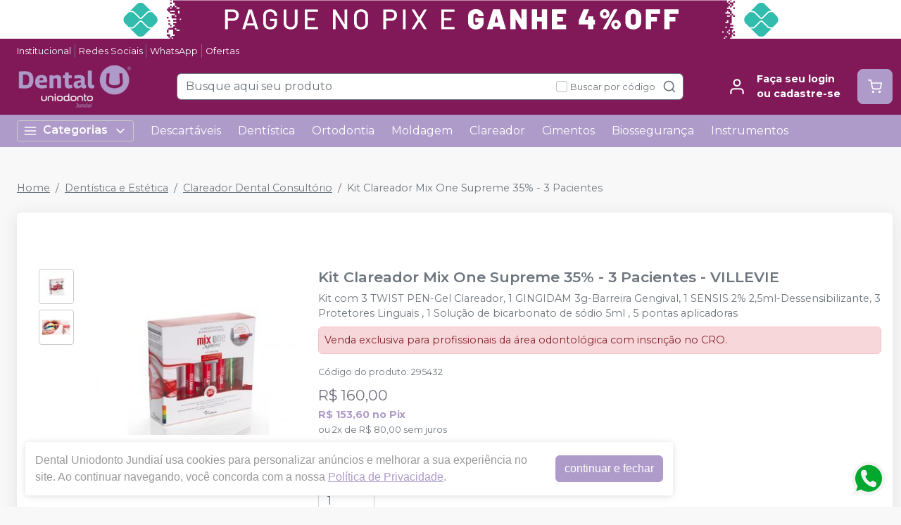

--- FILE ---
content_type: text/html; charset=utf-8
request_url: https://dentaluniodontojundiai.com.br/ki-clareador-mix-one-supreme-3-pacientes-villevie
body_size: 33922
content:
<!DOCTYPE html><html lang="ptbr"><head><meta charSet="utf-8"/><meta name="viewport" content="width=device-width"/><link rel="preconnect" href="https://fonts.googleapis.com"/><link rel="preconnect" href="https://fonts.gstatic.com" crossorigin="true"/><link rel="stylesheet" data-href="https://fonts.googleapis.com/css2?family=Montserrat:wght@300;400;600;700&amp;display=swap" data-optimized-fonts="true"/><style>
          :root {
            --bg: #f8f8f8;
            --bgSecondary: #f0f0f0;
            --layoutPrimary: #811858;
            --layoutProductBtnBgColor: #AE9BCA;
            --layoutSecondary: #AE9BCA;
            --layoutTertiary: #AE9BCA;
            --layoutQuarternary: #FFDE59;
            --textColorProductTitle: #6C757D;
            --textLayoutPrimary: #FFF;
            --textLayoutSecondary: #FFF;
            --textLayoutTertiary: #FFF;
            --textLayoutQuartenary: #999;
            --elementLayoutSecondary: #811858;
            --textElementLayoutSecondary: #FFF;
            --borderLayoutPrimary: rgb(108, 117, 125);
            --borderLayoutSecondary: #CCC;
            --stimulusPrimary: #AE9BCA;
            --textStimulusPrimary: #FFF;
            
            --stimulusSecondary: #FFC107;
            --textStimulusSecondary: #212529;
            --success: #AE9BCA;
            --textPrice: #6e6b7b;
            --textSuccess: #FFFFFF;
            --fontFamily: Montserrat,sans-serif;
          }
        </style><meta name="facebook-domain-verification" content="bmfenfbgzdzp78v27wf3zwu22ca4i1"/><link rel="shortcut icon" href="https://storage.googleapis.com/catalogo-mais-odonto.appspot.com/dental-uniodonto-jundiai/dental-uniodonto-favicon.ico"/><title>Kit Clareador Mix One Supreme 35% - 3 Pacientes  VILLEVIE - Dental Uniodonto Jundiaí</title><meta name="robots" content="INDEX,FOLLOW"/><meta name="title" content="Kit Clareador Mix One Supreme 35% - 3 Pacientes  VILLEVIE - Dental Uniodonto Jundiaí"/><meta name="description" content="Kit com 3 TWIST PEN-Gel Clareador, 1 GINGIDAM 3g-Barreira Gengival, 1 SENSIS 2% 2,5ml-Dessensibilizante, 3 Protetores Linguais , 1 Solução de bicarbonato de sódio 5ml , 5 pontas aplicadoras"/><meta property="og:title" content="Kit Clareador Mix One Supreme 35% - 3 Pacientes  VILLEVIE - Dental Uniodonto Jundiaí"/><meta property="og:url" content="https://dentaluniodontojundiai.com.br/ki-clareador-mix-one-supreme-3-pacientes-villevie"/><meta property="og:description" content="Kit com 3 TWIST PEN-Gel Clareador, 1 GINGIDAM 3g-Barreira Gengival, 1 SENSIS 2% 2,5ml-Dessensibilizante, 3 Protetores Linguais , 1 Solução de bicarbonato de sódio 5ml , 5 pontas aplicadoras"/><meta property="og:image" content="https://storage.googleapis.com/catalogo-mais-odonto.appspot.com/photos/resize/clareador-mix-one-supreme-3-pacientes-villevie-1633369586046-0_800x800.png"/><meta property="og:image:alt" content="Dental Uniodonto Jundiaí"/><meta property="og:type" content="Website"/><meta property="og:locale" content="pt_BR"/><link rel="canonical" href="https://dentaluniodontojundiai.com.br/ki-clareador-mix-one-supreme-3-pacientes-villevie"/><meta name="next-head-count" content="20"/><link rel="preload" href="/_next/static/css/3cd6dee424d372d9.css" as="style"/><link rel="stylesheet" href="/_next/static/css/3cd6dee424d372d9.css" data-n-g=""/><link rel="preload" href="/_next/static/css/e0a0257ac727a636.css" as="style"/><link rel="stylesheet" href="/_next/static/css/e0a0257ac727a636.css" data-n-p=""/><link rel="preload" href="/_next/static/css/390a4191b6d8e881.css" as="style"/><link rel="stylesheet" href="/_next/static/css/390a4191b6d8e881.css" data-n-p=""/><link rel="preload" href="/_next/static/css/827361a23875c0db.css" as="style"/><link rel="stylesheet" href="/_next/static/css/827361a23875c0db.css" data-n-p=""/><noscript data-n-css=""></noscript><script defer="" nomodule="" src="/_next/static/chunks/polyfills-42372ed130431b0a.js"></script><script src="/_next/static/chunks/webpack-4821da2866f884c3.js" defer=""></script><script src="/_next/static/chunks/framework-945b357d4a851f4b.js" defer=""></script><script src="/_next/static/chunks/main-6a9d4d5daea4a5c2.js" defer=""></script><script src="/_next/static/chunks/pages/_app-74e01a11458992e4.js" defer=""></script><script src="/_next/static/chunks/1910-44f9df17a4bcae5b.js" defer=""></script><script src="/_next/static/chunks/8982-f6ca87123c14d744.js" defer=""></script><script src="/_next/static/chunks/3527-ef686532a809b4d1.js" defer=""></script><script src="/_next/static/chunks/9454-3bba3ad8628ec4ec.js" defer=""></script><script src="/_next/static/chunks/3797-688d03120d8a2859.js" defer=""></script><script src="/_next/static/chunks/953-a5b3d4dfff475cbe.js" defer=""></script><script src="/_next/static/chunks/2668-b69be5a2e6d1299f.js" defer=""></script><script src="/_next/static/chunks/5066-875977462cfb7189.js" defer=""></script><script src="/_next/static/chunks/pages/%5BproductSlug%5D-8e8000751617c6ae.js" defer=""></script><script src="/_next/static/pmFp5VdYAZghSeXkOkIiG/_buildManifest.js" defer=""></script><script src="/_next/static/pmFp5VdYAZghSeXkOkIiG/_ssgManifest.js" defer=""></script><link rel="stylesheet" href="https://fonts.googleapis.com/css2?family=Montserrat:wght@300;400;600;700&display=swap"/></head><body><noscript><iframe src="https://www.googletagmanager.com/ns.html?id=GTM-P2XMPH3" height="0" width="0" style="display:none;visibility:hidden"></iframe></noscript><div id="__next"><div><header id="header" class="DefaultLayout_header__AsU14"><a href=" /conteudo/politica-comercial" target="" class="HeaderBanner_headerBanner__0eW9o" style="background:linear-gradient(90deg, #ffffff 0%, #ffffff 100%)"><img src="https://storage.googleapis.com/catalogo-mais-odonto.appspot.com/banners-showcases/dental-uniodonto-jundiai/banners-top/-1709148748955.png" alt="  "/></a><div class="mb-0"><div class="container"><ul class="DefaultLayout_headerMenu__wsWo9 HeaderMenu_headerMenu__ntOvW undefined"><li><a href="conteudo/institucional" target="">Institucional</a></li><li><a href="#footer" target="">Redes Sociais</a></li><li><a href="https://api.whatsapp.com/send?phone=5511945589882&amp;text=Ol%C3%A1,+Estou+no+site,+mas+preciso+de+ajuda!" target="_blank">WhatsApp</a></li><li><a href="/ofertas" target="">Ofertas</a></li></ul><div class="DefaultLayout_header__primary__E8ku0 d-flex justify-content-between align-items-stretch flex-wrap flex-md-nowrap py-50"><div class="order-0 d-flex align-items-center"><button type="button" class="DefaultLayout_btnMenu__UE4DL btn-icon mr-50 d-lg-none btn btn-flat-secondary btn-lg"><svg xmlns="http://www.w3.org/2000/svg" width="26" height="26" viewBox="0 0 24 24" fill="none" stroke="currentColor" stroke-width="2" stroke-linecap="round" stroke-linejoin="round"><line x1="3" y1="12" x2="21" y2="12"></line><line x1="3" y1="6" x2="21" y2="6"></line><line x1="3" y1="18" x2="21" y2="18"></line></svg></button><h1 style="display:none">Dental Uniodonto Jundiaí</h1><a class="DefaultLayout_logo__MRc3h" href="/"><img class="mr-50" src="https://storage.googleapis.com/catalogo-mais-odonto.appspot.com/dental-uniodonto-jundiai/dental-uniodonto-roxa.png" alt="Dental Uniodonto Jundiaí" style="max-height:auto"/></a></div><div class="SearchInput_globalInputs__8g_hM order-3 order-md-1 mb-0 mt-1 mt-md-0 mx-md-4 w-100 d-md-flex align-items-center"><div id="globalSearch" class="SearchInput_globalSearch__4_Xke undefined position-relative customSearch form-group"><input placeholder="Busque aqui seu produto" type="text" class="form-control" value=""/><div class="SearchInput_globalSearch__target__fR5Cu"><svg xmlns="http://www.w3.org/2000/svg" width="20" height="20" viewBox="0 0 24 24" fill="none" stroke="currentColor" stroke-width="2" stroke-linecap="round" stroke-linejoin="round"><circle cx="11" cy="11" r="8"></circle><line x1="21" y1="21" x2="16.65" y2="16.65"></line></svg></div></div><div class="SearchInput_widgets__YwsDf"><label class="SearchInput_checkbox__hvM68 form-check-label"><input type="checkbox" class="form-check-input" id="allow"/> <span class="font-small-2">Buscar por código</span></label></div></div><div class="order-2 d-flex align-items-center"><a class="MyAccount_myAccount___rEuI" href="/login"><div><svg xmlns="http://www.w3.org/2000/svg" width="26" height="26" viewBox="0 0 24 24" fill="none" stroke="currentColor" stroke-width="2" stroke-linecap="round" stroke-linejoin="round"><path d="M20 21v-2a4 4 0 0 0-4-4H8a4 4 0 0 0-4 4v2"></path><circle cx="12" cy="7" r="4"></circle></svg></div><div><strong>Faça seu login<br/>ou cadastre-se</strong></div></a><button type="button" class="CartWidget_cartWidget__9OL6z position-relative btn-icon btn btn-secondary btn-lg"><svg xmlns="http://www.w3.org/2000/svg" width="20" height="20" viewBox="0 0 24 24" fill="none" stroke="currentColor" stroke-width="2" stroke-linecap="round" stroke-linejoin="round"><circle cx="9" cy="21" r="1"></circle><circle cx="20" cy="21" r="1"></circle><path d="M1 1h4l2.68 13.39a2 2 0 0 0 2 1.61h9.72a2 2 0 0 0 2-1.61L23 6H6"></path></svg><span class="badge-up badge badge-success badge-pill"></span></button></div></div></div><div class="DefaultLayout_menu__dBDSn "><div class="DefaultLayout_menu__container__dsDIF container"><div class="DefaultLayout_menu__content__nzszK"><button class=""><svg xmlns="http://www.w3.org/2000/svg" width="20" height="20" viewBox="0 0 24 24" fill="none" stroke="currentColor" stroke-width="2" stroke-linecap="round" stroke-linejoin="round" class="mr-50"><line x1="3" y1="12" x2="21" y2="12"></line><line x1="3" y1="6" x2="21" y2="6"></line><line x1="3" y1="18" x2="21" y2="18"></line></svg>Categorias<svg xmlns="http://www.w3.org/2000/svg" width="20" height="20" viewBox="0 0 24 24" fill="none" stroke="currentColor" stroke-width="2" stroke-linecap="round" stroke-linejoin="round" class="ml-50"><polyline points="6 9 12 15 18 9"></polyline></svg></button><div class="DefaultLayout_menu__menuCategories__zj7IV  "><ul><li class=" undefined"><a href="/categoria/academicos/index">Acadêmicos<!-- --> <svg xmlns="http://www.w3.org/2000/svg" width="20" height="20" viewBox="0 0 24 24" fill="none" stroke="currentColor" stroke-width="2" stroke-linecap="round" stroke-linejoin="round"><polyline points="9 18 15 12 9 6"></polyline></svg></a></li><li class=" undefined"><a href="/categoria/assessorios-para-perifericos/index">Acessórios para Periféricos <!-- --> <svg xmlns="http://www.w3.org/2000/svg" width="20" height="20" viewBox="0 0 24 24" fill="none" stroke="currentColor" stroke-width="2" stroke-linecap="round" stroke-linejoin="round"><polyline points="9 18 15 12 9 6"></polyline></svg></a></li><li class=" undefined"><a href="/categoria/anestesicos/index">Anestésicos<!-- --> <svg xmlns="http://www.w3.org/2000/svg" width="20" height="20" viewBox="0 0 24 24" fill="none" stroke="currentColor" stroke-width="2" stroke-linecap="round" stroke-linejoin="round"><polyline points="9 18 15 12 9 6"></polyline></svg></a></li><li class=" undefined"><a href="/categoria/biosseguranca/index">Biossegurança<!-- --> <svg xmlns="http://www.w3.org/2000/svg" width="20" height="20" viewBox="0 0 24 24" fill="none" stroke="currentColor" stroke-width="2" stroke-linecap="round" stroke-linejoin="round"><polyline points="9 18 15 12 9 6"></polyline></svg></a></li><li class=" undefined"><a href="/categoria/cimentos/index">Cimentos<!-- --> <svg xmlns="http://www.w3.org/2000/svg" width="20" height="20" viewBox="0 0 24 24" fill="none" stroke="currentColor" stroke-width="2" stroke-linecap="round" stroke-linejoin="round"><polyline points="9 18 15 12 9 6"></polyline></svg></a></li><li class=" undefined"><a href="/categoria/cirurgia-e-periodontia/index">Cirurgia e Periodontia<!-- --> <svg xmlns="http://www.w3.org/2000/svg" width="20" height="20" viewBox="0 0 24 24" fill="none" stroke="currentColor" stroke-width="2" stroke-linecap="round" stroke-linejoin="round"><polyline points="9 18 15 12 9 6"></polyline></svg></a></li><li class=" undefined"><a href="/categoria/dentistica-e-estetica/index">Dentística e Estética<!-- --> <svg xmlns="http://www.w3.org/2000/svg" width="20" height="20" viewBox="0 0 24 24" fill="none" stroke="currentColor" stroke-width="2" stroke-linecap="round" stroke-linejoin="round"><polyline points="9 18 15 12 9 6"></polyline></svg></a></li><li class=" undefined"><a href="/categoria/descartaveis/index">Descartáveis<!-- --> <svg xmlns="http://www.w3.org/2000/svg" width="20" height="20" viewBox="0 0 24 24" fill="none" stroke="currentColor" stroke-width="2" stroke-linecap="round" stroke-linejoin="round"><polyline points="9 18 15 12 9 6"></polyline></svg></a></li><li class=" undefined"><a href="/categoria/endodontia/index">Endodontia<!-- --> <svg xmlns="http://www.w3.org/2000/svg" width="20" height="20" viewBox="0 0 24 24" fill="none" stroke="currentColor" stroke-width="2" stroke-linecap="round" stroke-linejoin="round"><polyline points="9 18 15 12 9 6"></polyline></svg></a></li><li class=" undefined"><a href="/categoria/equipamentos-perifericos-e-pecas-de-mao/index">Equipamentos <!-- --> <svg xmlns="http://www.w3.org/2000/svg" width="20" height="20" viewBox="0 0 24 24" fill="none" stroke="currentColor" stroke-width="2" stroke-linecap="round" stroke-linejoin="round"><polyline points="9 18 15 12 9 6"></polyline></svg></a></li><li class=" undefined"><strong>Todas as categorias<!-- --> <svg xmlns="http://www.w3.org/2000/svg" width="20" height="20" viewBox="0 0 24 24" fill="none" stroke="currentColor" stroke-width="2" stroke-linecap="round" stroke-linejoin="round"><polyline points="9 18 15 12 9 6"></polyline></svg></strong></li></ul></div><ul class="DefaultLayout_desktopMenu__Hsotl"><li class=""><a href="/categoria/descartaveis/index" target="" title="Descartáveis">Descartáveis</a></li><li class=""><a href="/categoria/dentistica-e-estetica/index" target="" title="Dentística">Dentística</a></li><li class=""><a href="/categoria/ortodontia/index" target="" title="Ortodontia">Ortodontia</a></li><li class=""><a href="/categoria/moldagem/index" target="" title="Moldagem">Moldagem</a></li><li class=""><a href="/busca/clareador" target="" title="Clareador">Clareador</a></li><li class=""><a href="/categoria/cimentos/index" target="" title="Cimentos">Cimentos</a></li><li class=""><a href="/categoria/biosseguranca/index" target="" title="Biossegurança">Biossegurança</a></li><li class=""><a href="/categoria/instrumentais/index" target="" title="Instrumentos">Instrumentos</a></li></ul><ul class="DefaultLayout_mobileHeaderMenu__kNMSl"><li><a href="conteudo/institucional" target="" title="Institucional">Institucional</a></li><li><a href="#footer" target="" title="Redes Sociais">Redes Sociais</a></li><li><a href="https://api.whatsapp.com/send?phone=5511945589882&amp;text=Ol%C3%A1,+Estou+no+site,+mas+preciso+de+ajuda!" target="_blank" title="WhatsApp">WhatsApp</a></li><li><a href="/ofertas" target="" title="Ofertas">Ofertas</a></li></ul></div><div class="DefaultLayout_menu__mask__pxww2 "></div></div></div></div></header><div id="layout-scrollable" class="DefaultLayout_layout__scrollable__M2qjL"><div class="DefaultLayout_mask__h6g8O "></div><div></div><div></div><div class="ecommerce-application mt-3 container"><nav class="mb-2 Breadcrumb_breadcrumb__TkZ_t undefined" aria-label="breadcrumb"><ol class="breadcrumb"><li class="breadcrumb-item"><a href="/"> <!-- -->Home<!-- --> </a></li><li class="breadcrumb-item"><a href="/categoria/dentistica-e-estetica/index"> <!-- -->Dentística e Estética<!-- --> </a></li><li class="breadcrumb-item"><a href="/categoria/dentistica-e-estetica/clareador-dental-consultorio"> <!-- -->Clareador Dental Consultório<!-- --> </a></li><li class="active breadcrumb-item" aria-current="page"><span>Kit Clareador Mix One Supreme 35% - 3 Pacientes </span></li></ol></nav><div class="overflow-hidden app-ecommerce-details customProduct undefined card"><div class="card-body"><div class="my-lg-5 row"><div class="d-flex justify-content-center mb-2 mb-md-0 col-sm-12 col-lg-4"><div class="Product_photos__MVCxp"><ul><li><div><img src="https://storage.googleapis.com/catalogo-mais-odonto.appspot.com/photos/resize/clareador-mix-one-supreme-3-pacientes-villevie-1633369586046-0_50x50.png" alt="Kit Clareador Mix One Supreme 35% - 3 Pacientes "/><div></div></div></li><li><div><img src="https://storage.googleapis.com/catalogo-mais-odonto.appspot.com/photos/resize/ki-clareador-mix-one-supreme-3-pacientes-villevie-1651495900552-1_50x50.png" alt="Kit Clareador Mix One Supreme 35% - 3 Pacientes "/><div></div></div></li></ul><div class="Product_globalImg__NKoBv" id="target-zoom"><div></div><img src="https://storage.googleapis.com/catalogo-mais-odonto.appspot.com/photos/resize/clareador-mix-one-supreme-3-pacientes-villevie-1633369586046-0_300x300.png" alt="Kit Clareador Mix One Supreme 35% - 3 Pacientes "/><svg xmlns="http://www.w3.org/2000/svg" width="24" height="24" viewBox="0 0 24 24" fill="none" stroke="currentColor" stroke-width="2" stroke-linecap="round" stroke-linejoin="round" class="Product_zoom__q9oxS"><circle cx="11" cy="11" r="8"></circle><line x1="21" y1="21" x2="16.65" y2="16.65"></line><line x1="11" y1="8" x2="11" y2="14"></line><line x1="8" y1="11" x2="14" y2="11"></line></svg></div></div></div><div class="col-sm-12 col-lg-8"><h1 class="p-title-subtitle-color">Kit Clareador Mix One Supreme 35% - 3 Pacientes <!-- --> - <!-- -->VILLEVIE</h1><p class="mb-50 p-title-subtitle-color">Kit com 3 TWIST PEN-Gel Clareador, 1 GINGIDAM 3g-Barreira Gengival, 1 SENSIS 2% 2,5ml-Dessensibilizante, 3 Protetores Linguais , 1 Solução de bicarbonato de sódio 5ml , 5 pontas aplicadoras</p><div class="font-small-3 p-50 alert alert-danger fade" role="alert">Venda exclusiva para profissionais da área odontológica com inscrição no CRO.</div><span class="font-medium-5 text-muted d-block mb-50">Produto esgotado</span><button type="button" style="white-space:nowrap" class="btn btn-secondary">Avise-me</button><div class="mt-2"><div class="Product_boxChildrens__l_sbH undefined card"><div class="w-100 card-body"><h4 class="font-small-4 mb-1"><svg xmlns="http://www.w3.org/2000/svg" width="24" height="24" viewBox="0 0 24 24" fill="none" stroke="currentColor" stroke-width="2" stroke-linecap="round" stroke-linejoin="round" class="mr-25"><rect x="1" y="3" width="15" height="13"></rect><polygon points="16 8 20 8 23 11 23 16 16 16 16 8"></polygon><circle cx="5.5" cy="18.5" r="2.5"></circle><circle cx="18.5" cy="18.5" r="2.5"></circle></svg><strong>Calcule frete e prazo</strong></h4><div class="input-group"><input placeholder="Informe o seu CEP" class="form-control" type="tel" autoComplete="off" value=""/><button type="button" class="btn btn-secondary">Calcular</button></div><a class="ShippingCalc_iDontKnow__McU4M" href="https://buscacepinter.correios.com.br/app/endereco/index.php" target="_blank" title="Descobrir CEP">Não sei o meu CEP</a></div></div></div><div class="Product_description__NLPW3 mt-2"><p><strong>Apresenta&ccedil;&atilde;o:</strong></p>
<div class="wpb_text_column wpb_content_element ">
<div class="wpb_wrapper">
<p>Clareador Dental &agrave; base de per&oacute;xido de hidrog&ecirc;nio 35% para uso exclusivo em consult&oacute;rio. Indicado para clareamento de dentes vitais e n&atilde;o vitais.</p>
<ul>
<li>Kit para 3 pacientes completos;</li>
<li>Exclusivo sistema de aplica&ccedil;&atilde;o Twist Pen: Seringa no formato de caneta, acoplado em sua ponta um pincel aplicador. A caneta dever&aacute; ser girada para sa&iacute;da do per&oacute;xido de hidrog&ecirc;nio;</li>
<li>N&atilde;o &eacute; necess&aacute;ria a manipula&ccedil;&atilde;o antes do uso ou utiliza&ccedil;&atilde;o de micro aplicadores.</li>
</ul>
</div>
</div>
<div class="vc_empty_space"><strong>Caracter&iacute;sticas/Benef&iacute;cios:</strong></div>
<div class="wpb_text_column wpb_content_element ">
<div class="wpb_wrapper">
<ul>
<li>Exclusivo sistema Twist Pen de aplica&ccedil;&atilde;o</li>
<li>Pronto para uso, sem misturas</li>
<li>N&atilde;o necessita de ativa&ccedil;&atilde;o por luz ou calor</li>
<li>Pr&aacute;tico sistema de aplica&ccedil;&atilde;o, em 1 hora voc&ecirc; realiza todo o procedimento;</li>
<li>Kit completo para aplica&ccedil;&atilde;o e polimento;</li>
<li>Resultados obtidos instantaneamente.</li>
</ul>
</div>
</div></div></div><div class="col"></div></div></div></div><div></div><div></div></div><footer class="Footer_footer__C4QQr" id="footer"><div class="Footer_primary__eYnfQ mt-2"><div class="Footer_suggestion__DMPHF"><div class="container"><span><strong>Não achou algum produto?</strong> <!-- -->Sugira para a<!-- --> <!-- -->Dental Uniodonto Jundiaí</span><a class="btn" title="Sugerir produtos" href="/fale-conosco">Sugerir produtos</a></div></div><div class="py-3 container"><div class="row"><div class="col-md-4 col-lg-3"><img class="Footer_logo__YSRgj" src="https://storage.googleapis.com/catalogo-mais-odonto.appspot.com/dental-uniodonto-jundiai/dental-uniodonto-roxa.png" alt="Dental Uniodonto Jundiaí"/><ul class="Footer_menu__HubkJ"><li><h4>Central do Cliente</h4><ul><li><a href="/conteudo/institucional" title="Institucional" target="">Institucional</a></li><li><a href="/conteudo/politica-comercial" title="Política Comercial" target="">Política Comercial</a></li><li><a href="/conteudo/politica-de-frete" title="Política de Frete" target="">Política de Frete</a></li><li><a href="/conteudo/politica-de-trocas-e-devoluces" title="Trocas e Devoluções" target="">Trocas e Devoluções</a></li><li><a href="https://jundiai.sp.gov.br/procon/wp-content/uploads/sites/24/2017/05/Procon-Jundia%C3%AD-C%C3%B3digo-de-Defesa-do-Consumidor.pdf" title="Código de Defesa do Consumidor" target="_blank">Código de Defesa do Consumidor</a></li><li><a href="/conteudo/desconto-cooperado-uniodonto-jundiai" title="Desconto Cooperado Uniodonto Jundiaí" target="">Desconto Cooperado Uniodonto Jundiaí</a></li></ul></li><li><h4>Privacidade e Segurança</h4><ul><li><a href="/conteudo/politica-de-privacidade-lgpd" title="Política de Privacidade - LGPD" target="">Política de Privacidade - LGPD</a></li></ul></li></ul></div><div class="Footer_colContent___srdz col-md-8 col-lg-5"><div><h4><span>Acompanhe nas</span> <!-- -->Redes Sociais</h4><ul class="Footer_social__kCTu_"><li><a class="trigger-gtm-whats" href="https://api.whatsapp.com/send?phone=5511945589882&amp;text=Olá,+Estou+no+site,+mas+preciso+de+ajuda!" title="WhatsApp Dental Uniodonto Jundiaí" target="_blank"><svg height="56.6934px" version="1.1" viewBox="0 0 56.6934 56.6934" width="56.6934px" xml:space="preserve" xmlns="http://www.w3.org/2000/svg" xmlns:xlink="http://www.w3.org/1999/xlink"><g><path d="M29.7518,16.1734c-6.7766,0-12.2879,5.5108-12.2905,12.2844c-0.001,2.3214,0.6486,4.5821,1.8783,6.5381l0.2922,0.4648   l-1.2411,4.5334l4.6498-1.2197l0.4485,0.2662c1.8863,1.1193,4.0485,1.7116,6.2529,1.7125h0.005   c6.7715,0,12.2826-5.5113,12.2853-12.2855c0.0013-3.2826-1.2754-6.3693-3.5948-8.6915   C36.1179,17.4541,33.0332,16.1744,29.7518,16.1734z M36.9781,33.7399c-0.3077,0.8626-1.7833,1.65-2.4929,1.756   c-0.6364,0.0952-1.4415,0.1348-2.3262-0.1463c-0.5364-0.1702-1.2243-0.3975-2.1055-0.778   c-3.7049-1.5998-6.1246-5.3301-6.3092-5.5767c-0.1846-0.2464-1.5081-2.0026-1.5081-3.8206c0-1.8177,0.9542-2.7113,1.2927-3.0811   c0.3384-0.3696,0.7386-0.4621,0.9848-0.4621c0.2462,0,0.4927,0.0023,0.7078,0.013c0.2267,0.0115,0.5312-0.0861,0.8311,0.634   c0.3077,0.7396,1.0463,2.5575,1.1387,2.7424c0.0924,0.1848,0.1539,0.4005,0.0308,0.647c-0.1231,0.2463-0.1846,0.4005-0.3693,0.6161   c-0.1846,0.2157-0.3879,0.4815-0.554,0.647c-0.1849,0.1842-0.3774,0.3841-0.162,0.7537c0.2155,0.3699,0.9567,1.5792,2.0547,2.5586   c1.4106,1.2582,2.6007,1.6482,2.97,1.8331c0.3693,0.185,0.5848,0.1539,0.8002-0.0924c0.2155-0.2465,0.9233-1.0785,1.1695-1.4482   c0.2462-0.3696,0.4924-0.308,0.8309-0.1848c0.3385,0.1234,2.1544,1.0167,2.5237,1.2015c0.3693,0.1849,0.6155,0.2774,0.7078,0.4315   C37.2859,32.1375,37.2859,32.877,36.9781,33.7399z"></path><path d="M29.2066,4.3736c-13.5996,0-24.625,11.0234-24.625,24.623s11.0254,24.625,24.625,24.625   c13.5986,0,24.624-11.0254,24.624-24.625S42.8052,4.3736,29.2066,4.3736z M29.747,43.2496   C29.7465,43.2496,29.7473,43.2496,29.747,43.2496h-0.0061c-2.4738-0.0009-4.9047-0.6216-7.0635-1.7991l-7.8357,2.0554l2.097-7.6594   c-1.2935-2.2416-1.9741-4.7843-1.973-7.3895c0.0032-8.1496,6.6341-14.78,14.7812-14.78c3.954,0.0016,7.6653,1.5409,10.4559,4.3348   c2.7907,2.7938,4.3268,6.5074,4.3253,10.457C44.5246,36.6185,37.8933,43.2496,29.747,43.2496z"></path></g></svg></a></li><li><a href="https://www.instagram.com/dentaluniodontojundiai/" title="Instagram Dental Uniodonto Jundiaí" target="_blank"><svg xmlns="http://www.w3.org/2000/svg" xmlns:xlink="http://www.w3.org/1999/xlink" height="56.7px" id="Layer_1" enable-background="enable-background:new 0 0 56.7 56.7" version="1.1" viewBox="0 0 56.7 56.7" width="56.7px" xml:space="preserve"><g><circle cx="28.1" cy="30" r="4.4"></circle><path d="M33.6,19.2h-11c-1.6,0-3,0.5-3.9,1.4c-0.9,0.9-1.4,2.3-1.4,3.9v11c0,1.6,0.5,3,1.5,4c1,0.9,2.3,1.4,3.9,1.4h10.9   c1.6,0,3-0.5,3.9-1.4c1-0.9,1.5-2.3,1.5-3.9v-11c0-1.6-0.5-2.9-1.4-3.9C36.6,19.7,35.3,19.2,33.6,19.2z M28.1,36.8   c-3.8,0-6.8-3.1-6.8-6.8c0-3.8,3.1-6.8,6.8-6.8S35,26.2,35,30C35,33.8,31.9,36.8,28.1,36.8z M35.2,24.5c-0.9,0-1.6-0.7-1.6-1.6   s0.7-1.6,1.6-1.6s1.6,0.7,1.6,1.6S36.1,24.5,35.2,24.5z"></path><path d="M28.3,5.2c-13.6,0-24.6,11-24.6,24.6c0,13.6,11,24.6,24.6,24.6c13.6,0,24.6-11,24.6-24.6C53,16.2,41.9,5.2,28.3,5.2z    M41.4,35.6c0,2.3-0.8,4.3-2.2,5.7c-1.4,1.4-3.4,2.1-5.6,2.1H22.7c-2.2,0-4.2-0.7-5.6-2.1c-1.5-1.4-2.2-3.4-2.2-5.7v-11   c0-4.6,3.1-7.8,7.8-7.8h11c2.3,0,4.2,0.8,5.6,2.2c1.4,1.4,2.1,3.3,2.1,5.6V35.6z"></path></g></svg></a></li></ul></div><ul class="Footer_phones__ngSaW"><li><a class="trigger-gtm-whats" href="https://api.whatsapp.com/send?phone=5511945589882&amp;text=Olá,+Estou+no+site,+mas+preciso+de+ajuda!" title="WhatsApp" target="_blank"><svg class="Footer_svgWhats__SJEcw" width="50" height="50" viewBox="0 0 20 21" fill="none" xmlns="http://www.w3.org/2000/svg"><path fill-rule="evenodd" clip-rule="evenodd" d="M16.3038 3.61584C14.6199 1.92988 12.3803 1.00099 9.9944 1C5.07801 1 1.07679 5.00111 1.07482 9.91881C1.07416 11.4908 1.48483 13.0254 2.26541 14.3781L1 19L5.72841 17.7596C7.03127 18.4703 8.49806 18.8449 9.99077 18.8453H9.99451C14.9103 18.8453 18.912 14.8439 18.9139 9.92595C18.9149 7.54258 17.9879 5.3017 16.3038 3.61584ZM9.9944 17.339H9.99132C8.6611 17.3384 7.35647 16.9809 6.21807 16.3056L5.94747 16.1449L3.14157 16.881L3.8905 14.1453L3.71417 13.8648C2.97205 12.6844 2.58016 11.3201 2.58082 9.91936C2.58236 5.8319 5.90814 2.50645 9.99736 2.50645C11.9775 2.5071 13.839 3.27922 15.2386 4.68053C16.6383 6.08184 17.4086 7.94446 17.408 9.9254C17.4062 14.0132 14.0807 17.339 9.9944 17.339V17.339ZM14.0609 11.7866C13.8381 11.675 12.7423 11.136 12.538 11.0615C12.3338 10.9871 12.1851 10.9501 12.0366 11.1731C11.888 11.3961 11.461 11.8982 11.3309 12.0469C11.2008 12.1956 11.0709 12.2143 10.848 12.1027C10.6251 11.9912 9.90706 11.7557 9.05573 10.9965C8.39325 10.4055 7.946 9.67568 7.81592 9.45266C7.68606 9.22942 7.81482 9.12043 7.9137 8.99783C8.15496 8.69823 8.39655 8.38413 8.47081 8.23549C8.54519 8.08673 8.50795 7.95654 8.45214 7.84503C8.39655 7.73352 7.95083 6.63654 7.76516 6.19016C7.58411 5.75576 7.40052 5.81443 7.26364 5.80762C7.13378 5.80114 6.98513 5.79982 6.83649 5.79982C6.68795 5.79982 6.44647 5.85552 6.24213 6.07876C6.03789 6.30189 5.46221 6.84099 5.46221 7.93798C5.46221 9.03496 6.2608 10.0947 6.3722 10.2435C6.48361 10.3922 7.9438 12.6433 10.1794 13.6086C10.7111 13.8384 11.1262 13.9754 11.45 14.0781C11.9839 14.2478 12.4696 14.2238 12.8537 14.1665C13.2819 14.1024 14.1722 13.6272 14.3581 13.1067C14.5437 12.5861 14.5437 12.1399 14.4879 12.0469C14.4323 11.9539 14.2837 11.8982 14.0609 11.7866V11.7866Z" fill="#82868B"></path></svg><span>Chame no<!-- --> <strong>WhatsApp</strong> <span>(11) 94558-9882</span></span></a></li><li><a href="tel:(11) 4586-0316" title="Atendimento" target="_blank"><svg xmlns="http://www.w3.org/2000/svg" width="50" height="50" viewBox="0 0 24 24" fill="none" stroke="currentColor" stroke-width="2" stroke-linecap="round" stroke-linejoin="round"><path d="M22 16.92v3a2 2 0 0 1-2.18 2 19.79 19.79 0 0 1-8.63-3.07 19.5 19.5 0 0 1-6-6 19.79 19.79 0 0 1-3.07-8.67A2 2 0 0 1 4.11 2h3a2 2 0 0 1 2 1.72 12.84 12.84 0 0 0 .7 2.81 2 2 0 0 1-.45 2.11L8.09 9.91a16 16 0 0 0 6 6l1.27-1.27a2 2 0 0 1 2.11-.45 12.84 12.84 0 0 0 2.81.7A2 2 0 0 1 22 16.92z"></path></svg><span><strong>Atendimento</strong> <span>(11) 4586-0316</span></span></a></li></ul><ul class="Footer_others__XxtKw"><li><svg xmlns="http://www.w3.org/2000/svg" width="20" height="20" viewBox="0 0 24 24" fill="none" stroke="currentColor" stroke-width="2" stroke-linecap="round" stroke-linejoin="round"><path d="M4 4h16c1.1 0 2 .9 2 2v12c0 1.1-.9 2-2 2H4c-1.1 0-2-.9-2-2V6c0-1.1.9-2 2-2z"></path><polyline points="22,6 12,13 2,6"></polyline></svg><div>dental@uniodontojundiai.com.br</div></li><li><svg xmlns="http://www.w3.org/2000/svg" width="20" height="20" viewBox="0 0 24 24" fill="none" stroke="currentColor" stroke-width="2" stroke-linecap="round" stroke-linejoin="round"><path d="M21 10c0 7-9 13-9 13s-9-6-9-13a9 9 0 0 1 18 0z"></path><circle cx="12" cy="10" r="3"></circle></svg><address>Rua Petronilha Antunes, 211, Centro, CEP 13201-080 Jundiaí/SP</address></li><li><div><svg xmlns="http://www.w3.org/2000/svg" width="20" height="20" viewBox="0 0 24 24" fill="none" stroke="currentColor" stroke-width="2" stroke-linecap="round" stroke-linejoin="round"><circle cx="12" cy="12" r="10"></circle><polyline points="12 6 12 12 16 14"></polyline></svg></div><div><strong>Horário de Atendimento<!-- -->:</strong><address>segunda-feira à sexta-feira das 08:30 até 17:30</address></div></li></ul></div><div class="Footer_colContent___srdz col-lg-4"><div><ul class="Footer_flags__OB7bc undefined"><li><img src="https://storage.googleapis.com/catalogo-mais-odonto.appspot.com/payment/fenix-visa.svg" alt="Visa"/></li><li><img src="https://storage.googleapis.com/catalogo-mais-odonto.appspot.com/payment/fenix-master.svg" alt="Master"/></li><li><img src="https://storage.googleapis.com/catalogo-mais-odonto.appspot.com/payment/fenix-amex.svg" alt="Amex"/></li><li><img src="https://storage.googleapis.com/catalogo-mais-odonto.appspot.com/payment/fenix-diners.svg" alt="Diners"/></li><li><img src="https://storage.googleapis.com/catalogo-mais-odonto.appspot.com/payment/fenix-elo.svg" alt="Elo"/></li><li><img src="https://storage.googleapis.com/catalogo-mais-odonto.appspot.com/payment/fenix-hipercard.svg" alt="Hipercard"/></li><li><img src="https://storage.googleapis.com/catalogo-mais-odonto.appspot.com/payment/hiper.png" alt="Hiper"/></li><li><img src="https://storage.googleapis.com/catalogo-mais-odonto.appspot.com/payment/pix.svg" alt="Pix"/></li></ul><ul class="Footer_methods__x2iDk"><li><strong class="mr-50">Cartão de crédito</strong>-<span class="ml-50">Desconto de 15% concedido somente para Cooperados Uniodonto Jundiaí. O desconto será concedido após a finalização do pedido aplicado no faturamento do mesmo.</span></li><li><strong class="mr-50">Pix</strong>-<span class="ml-50">Para clientes não Cooperados desconto de 4%. Para Cooperados Uniodonto Jundiaí terão 15% de desconto. O desconto será concedido após a finalização do pedido aplicado no faturamento do mesmo.</span></li><li><strong class="mr-50">paymentMethod_discountOnProductionFlow</strong>-<span class="ml-50">PARA VOCÊ QUE É COOPERADO, AO FINALIZAR A COMPRA, NÃO DEVE INCLUIR NENHUMA FORMA DE PAGAMENTO, POIS A FINALIZAÇÃO SERÁ FEITA COM A EQUIPE DE VENDAS PARA PODER CONCEDER OS 15% DE DESCONTO!!!</span></li></ul><div class="mt-2"><p class="MsoNormal">Nossas vendas s&atilde;o exclusivas para profissionais da sa&uacute;de devidamente habilitados. Por isso, o pagamento e envio s&oacute; s&atilde;o realizados ap&oacute;s a confirma&ccedil;&atilde;o dos dados cadastrais e dos itens que constam no pedido. Fique atento, ap&oacute;s voc&ecirc; finalizar seu pedido faremos a an&aacute;lise e caso tudo esteja correto enviaremos os dados de pagamento via WhatsApp.</p>
<p class="MsoNormal">Cooperados Uniodonto Jundia&iacute; ter&atilde;o 15% de desconto. O desconto ser&aacute; concedido ap&oacute;s a finaliza&ccedil;&atilde;o do pedido aplicado no faturamento do mesmo.</p>
<p class="MsoNormal">Para clientes que n&atilde;o s&atilde;o Cooperados, os descontos ser&atilde;o aplicados conforme mencionados nas formas de pagamentos, D&eacute;bito desconto de 2% e Dinheiro ou PIX desconto de 4% no valor total da compra.</p></div></div></div></div></div></div><div class="Footer_secondary__spQG5 py-1"><div class="container"><div class="Footer_colContent___srdz">
                                <div style="display: flex; flex-wrap: wrap; align-items: center; gap: 20px;">
                                    
                                    <a title="Site seguro SLL certificado" href="https://transparencyreport.google.com/safe-browsing/search?url=dentaluniodontojundiai.com.br" target="_blank" rel="noopener">
                                    <img style="width: 200px;" src="https://storage.googleapis.com/catalogo-mais-odonto.appspot.com/selos/selo-site-seguro-google.svg" alt="Site seguro SLL certificado" />
                                    </a>
                                    <a title="Site confiável Sou Odonto" href="https://souodonto.com/ecommerce/lojaconfiavel" target="_blank" rel="noopener">
                                    <img style="width: 200px;" src="https://storage.googleapis.com/catalogo-mais-odonto.appspot.com/selos/selo-souodonto.svg" alt="Site confiável Sou Odonto" />
                                    </a>
                                </div>
                                </div></div><div class="container"><div><p>Copyright &copy; 2024 | Todos os direitos reservados | www.dentaluniodontojundiai.com.br | <strong>Uniodonto de Jundia&iacute; Cooperativa Odontol&oacute;gica</strong> | <strong>59.527.440/0001-44</strong> | Rua Petronilha Antunes, 211 &ndash; Centro &ndash; Jundia&iacute; / S&atilde;o Paulo &ndash; CEP 13201-080 | Pol&iacute;tica de Privacidade e Seguran&ccedil;a - Fotos meramente ilustrativas - Os pre&ccedil;os e condi&ccedil;&otilde;es da loja virtual est&atilde;o sujeitos a altera&ccedil;&otilde;es. Em caso de diverg&ecirc;ncia de pre&ccedil;os no site, o valor v&aacute;lido &eacute; o do Carrinho de Compra. N&atilde;o vendemos por atacado por isso nos reservamos o direito de n&atilde;o atender compras de grandes volumes pelo site.</p></div><div class="Footer_copyright__Cpvzz"><span>E-commerce produzido por <a href="https://souodonto.com/ecommerce" title="Sou Odonto Ecommerce" target="_blank">Sou Odonto Ecommerce</a>.</span></div></div></div><div class="Footer_widgets__3FDr9"><div><div class="WhatsWidget_whatsWidget__q_xmD "><a target="_blank" href="https://api.whatsapp.com/send?phone=5511945589882&amp;text=Olá,+Estou+no+site,+mas+preciso+de+ajuda!"><img alt="Logo Whatsapp" width="60" height="60" decoding="async" data-nimg="1" style="color:transparent" src="[data-uri]"/></a></div></div></div><div></div></footer></div><div class="Toastify"></div></div><div></div></div><script id="__NEXT_DATA__" type="application/json">{"props":{"pageProps":{"_nextI18Next":{"initialI18nStore":{"ptbr":{"common":{"titleSignIn":"Já tenho cadastro","titleSingUp":"Quero me cadastrar","labelMail":"E-mail","labelPassword":"Senha","labelYourName":"Seu nome","labelName":"Nome","labelLastName":"Sobrenome","labelCelWhats":"Celular/WhatsApp","labelCreateYourPassword":"Crie sua senha","labelConfirmPassword":"Confirme a senha","labelDoc":"CPF ou CNPJ","labelPhone":"Telefone","labelWriteYourDoc":"Preencha o campo CPF ou CNPJ","labelBornDay":"Data de nascimento","labelSpeciallity":"Especialidade","labelZipCode":"CEP","labelState":"UF","labelCity":"Cidade","labelDistrict":"Bairro","labelStreet":"Rua/Avenida","labelAddressNumber":"Número","labelComplement":"Complemento","labelAdditionalInfo":"Informações adicionais para entregas neste endereço","labelAllowPrivacyPolicies0":"Declaro concordar com as","labelAllowPrivacyPolicies1":"Políticas de Privacidade","labelAllowPrivacyPolicies2":"da","labelAllowContact0":"Autorizo que a","labelAllowContact1":"entre em contato comigo através dos canais acima e armazene os mesmos para o devido andamento da minha compra","actionSuggestProducts":"Sugerir produtos","actionSignIn":"Entrar","actionForgotPassword":"Esqueci minha senha","actionSignUp":"Cadastrar","actionCalc":"Calcular","actionRemove":"Remover","actionApply":"Aplicar","actionSendOrder":"Enviar Pedido","actionNeedLogin":"Fazer login para continuar","actionSeeProducts":"Ver produtos","actionSendCartToSeller":"Enviar carrinho para","actionSave":"Salvar","actionContinue":"Continuar","actionChangeCart":"Editar carrinho","actionSeeMore":"Ver mais","actionSignInOrSignUp":"Faça seu login ou cadastre-se","messageNeedsDocToBuy":"Para comprar este produto você precisa estar cadastrado e com seu CRO preenchido.","messageAddToCart":"Produto adicionado ao carrinho","messageNeedsLogin0":"Você precisa estar logado para","messageNeedsLogin1":"adicionar ao carrinho","addToCart":"Adicionar ao carrinho","followInSocialMedia0":"Acompanhe nas","followInSocialMedia1":"Redes Sociais","makeLoginOrSignup0":"Faça seu login","makeLoginOrSignup1":"ou cadastre-se","helloCustomer":"Olá,","myAccount":"Minha Conta","singOut":"Sair","categories":"Categorias","priceFrom":"a partir de","orderFromWhatsApp":"Pedir via Whatsapp","abbreviationQty":"Qtd","priceFromFor0":"de","priceFromFor1":"por","suggestProducts0":"Não achou algum produto?","suggestProducts1":"Sugira para a","paymentMethod_creditCard":"Cartão de crédito","paymentMethod_debitCard":"Cartão de débito","paymentMethod_localPayment":"Pagamento na loja","paymentMethod_paymentOnDelivery":"Pagamento na entrega","paymentMethod_bankSlip":"Boleto","paymentMethod_bankSlipWithParcel":"Boleto parcelado","paymentMethod_pix":"Pix","paymentMethod_creditCard_paypal":"Cartão de crédito e débito","paymentMethod_creditCard2":"Cartão de crédito","paymentMethod_pix2":"Pix","installments_creditCard":"Em quantas parcelas?","labelBornDate":"Data de nascimento do titular:","labelCreditCardNumber":"Número do Cartão de Crédito:","labelCreditCardName":"Nome completo:","labelCreditCardValid":"Validade:","labelCreditCardCod":"Código de Segurança:","callOnWhatsApp":"Chame no","customerService":"Atendimento","openingHours":"Horário de Atendimento","placeholderSearch":"Busque aqui seu produto","brands":"Marcas","price":"Preço","calcFreightAndDeliveryTime":"Calcule frete e prazo","placeholderFreight":"Informe o seu CEP","iDontKnowAddress":"Não sei o meu CEP","quantity":"Quantidade","offerTicket":"Cupom de desconto","placeholderOfferTicket":"Código de desconto","subtotal":"Subtotal","freight":"Frete","toCalc":"A calcular","total":"Total","myData":"Meus dados","myAddress":"Meus endereços","myOrders":"Meus pedidos","bankSlipWithParcelData":"Dados para boleto parcelado","opcional":"opcional","yoursData":"Seus dados","addressToDelivery":"Endereço de Entrega","payment":"Pagamento","confirmingPayment":"Confirmando pagamento","redirigiendoPayment":"Redirecionando para o banco...","noAddressNumber":"Sem número","orderOverview":"Resumo do pedido","safeEnvironment":"Ambiente seguro","cart":"Carrinho","youCanLikeThisProductsToo":"Você também pode gostar desses","labelSelectAOccupation":"Selecione uma profissão","labelSelectFieldOfActivity":"Selecione um Ramo de Atuação","occupation_dentist":"Cirurgião-Dentista","occupation_student":"Estudante","occupation_dentalProsthesisTechnician":"Técnico em Prótese Dentária","occupation_other":"Outra","occupation_dentalClinic":"Clínica Odontológica","occupation_franchise":"Franquia","occupation_dentalProsthesisLaboratory":"Laboratório de Prótese Dentária","requiredField":"Campo obrigatório","selectAnOption":"Selecione uma opção","preferences_title":"Preferências de Comunicação","preferences_email":"Endereço de e-mail:","preferences_name":"Nome Completo","preferences_typeOfApplicant":"Tipo de Solicitante","preferences_typeOfApplicantNotSelected":"Seleccione","preferences_typeOfApplicantCustomer":"Cliente","preferences_typeOfApplicantEmployee":"Empregado","preferences_typeOfApplicantOther":"Outros","preferences_description":"Descrição da Solicitação","preferences_submitButton":"Atualizar preferências de comunicação","preferences_sendMessageSuccess":"Mensagem enviada com sucesso!","preferences_sendMessageFailed":"Falha ao enviar a mensagem, tente novamente.","preferences_primaryParagraph":"estamos empenhados em fornecer produtos de qualidade e uma experiência satisfatória para o cliente. Nossos processos comerciais normais exigem a coleta de certas informações pessoais, que serão limitadas ao necessário e protegidas com responsabilidade.","preferences_secondaryParagraph":"Use os formulários abaixo para enviar solicitações relacionadas às suas informações pessoais. Enviaremos um e-mail para o endereço que nos forneceu para verificação. Depois de verificar seu e-mail, você receberá uma resposta da nossa equipe em breve.","preferences_correctPersonalInfo":"Corrigir informações pessoais","preferences_correctPersonalInfoDesc":"Corrigir uma imprecisão nas informações pessoais que você armazenou sobre mim.","preferences_summaryPersonalInfo":"Resumir minhas informações pessoais","preferences_summaryPersonalInfoDesc":"Envie-me um resumo das informações pessoais que você armazenou sobre mim.","preferences_transferPersonalInfo":"Transferir minhas informações pessoais","preferences_transferPersonalInfoDesc":"Transfira as informações pessoais que você armazenou sobre mim para mim ou para terceiros.","preferences_doNotUseMyPersonalInfo":"Optar por não usar minhas informações pessoais confidenciais","preferences_doNotUseMyPersonalInfoDesc":"Opte por não usar minhas informações pessoais confidenciais para personalizar experiências para mim.","preferences_deleteMyPersonalInfo":"Excluir minhas informações pessoais","preferences_deleteMyPersonalInfoDesc":"Elimine toda la información personal que haya almacenado sobre mí.","preferences_breadcrumb":"Voltar","allowPrivacyPolicies1":"Concordo com as","allowPrivacyPolicies2":"Políticas de Privacidade","allowPrivacyPolicies3":"da","noProductsInCart":"Não há produtos no carrinho.","invalidData":"E-mail ou senha inválida","emailAlreadyRegistered":"E-mail já cadastrado","errorAction":"Ocorreu um erro ao tentar executar a ação.","passwordMustHaveAtLeast6Digits":"Sua senha deve conter pelo menos 6 dígitos","forgotPassword":"Esqueceu sua senha de acesso?","passwordRecoveryEmailSent":"As informações para criar uma nova senha foram enviadas para o e-mail informado.","seePost":"Ver postagem","noProductsFound1":"Parece que não encontramos o produto desejado.","noProductsFound2":"Consulte nossa disponibilidade de produtos pelo WhatsApp :)","noProductsInCatalog":"Não há produtos no catálogo.","productSoldOut":"Produto esgotado","soldOut":"Esgotado","notifyMe":"Avise-me","notifyMeSuccess":"Certo! Avisaremos você quando o produto estiver disponível!","shippingWarningTitle":"Frete a confirmar","shippingWarningMessage":"Não foi possível calcular o frete para o endereço informado.","shippingWarningMessage2":"Mas não se preocupe:","shippingWarningMessage3":"Você pode concluir o pedido!","shippingWarningMessage4":"Um de nossos atendentes irá entrar em contato.","orderSuccessTitle":"Pedido realizado com sucesso!","thanksForPurchase":"Obrigado por realizar sua compra na {{sellerName}}","outOfHoursOrderNotice":"Caso o pedido tenha sido realizado após o horário comercial","outOfHoursOrderNotice1":"ele será faturado no próximo dia útil.","backToPurchase":"Voltar para a loja","noOrders":"Nenhum pedido realizado.","actionSeeOrderDetails":"Escolher produtos e fazer o primeiro pedido","until":"Até","enterCode":"Digite um código","invalidZipCode":"CEP inválido","typeYourEmail":"Informe seu e-mail de cadastro","recoverPassword":"Recuperar senha","successUpdatedData":"Dados atualizados com sucesso!","orderNumberSmall":"Número","orderNumber":"Número do pedido","realizedIn":"Realizado em","trackingLink":"Link de rastreio","observations":"Observações","actionRebuy":"Recomprar","details":"Detalhes","orderStatusFinished":"Pedido concluído","orderStatusCancelled":"Pedido cancelado","orderStatusNew":"Novo pedido","orderStatusWaiting":"Pedido pendente","orderStatusAnalyzing":"Em análise","orderStatusRunning":"Em andamento","orderStatusWaitingPayment":"Aguardando pagamento","orderStatusInvoiced":"Faturado","orderStatusShipping":"Em transporte","orderStatusWaitingPickup":"Aguardando retirada","orderStatusReturned":"Devolvido","orderStatusPaymentAccepted":"Pagamento aprovado","orderStatusWaitingPickupCarrier":"Aguardando retirada na transportadora","orderStatusWaitingPickupStore":"Aguardando retirada na loja","birthDate":"Data de nascimento","yearOfGraduation":"Ano de graduação","phone":"Fone","needInvoice":"Precisa de nota fiscal?","businessActivity":"Atividade comercial","cep":"CEP","fiscalRegime":"Regime fiscal","cfdiUse":"Uso CFDI","rfc":"RFC","taxId":"ID. Tributaria","fiscalResidence":"Residencia Fiscal","foreignBilling":"Nota fiscal estrangeira","companyName":"Razão Social","occupation":"Ocupação","other":"Outra","school":"Escola","specialty":"Especialidade","yes":"Sim","no":"Não","products":"Produtos","deliveryTimeNotice":"A previsão de entrega inicia-se após a emissão da Nota Fiscal.","pickUpIn":"Disponível para retirada em","freightDeliveryTime":"Previsão de entrega","contactUs":"Fale Conosco","labelMessage":"Mensagem","actionSendMessage":"Enviar mensagem","howToGet":"Como chegar","messageSentSuccess":"Mensagem enviada com sucesso! Em breve entraremos em contato.","actionRequestBudget":"Solicitar orçamento","allCategories":"Todas as categorias","productCode":"Código do produto","moreProducts":"Mais produtos","seeMoreProducts":"Ver mais produtos","seeOptions":"Ver opções","addShortCase":"Adicionar","messageNeedsLoginToSeeCart":"Você precisa estar logado para visualizar o carrinho.","readingTime":"Tempo de Leitura","productNotFound":"Produto não encontrado ou em revisão.","productNotFoundOrDisabled":"Produto não encontrado ou desativado.","selectFreight":"Selecione o frete desejado.","productVariation":"Variação","clickToZoom":"Clique para ampliar","notFound":"Página não encontrada","backToHome":"Voltar para a página inicial","pickUpInStore":"Seu pedido estará disponível para retirada em {{deliveryTime}} após o pagamento.","pickUpInStoreAddress":" Endereço para retirada: ","businessHour":"hora útil","businessHours":"horas úteis","messageNoAddresses":"Você ainda não possui endereços cadastrados.","messageNeedAddress":"Você precisa cadastrar um endereço para continuar.","addAddress":"Adicionar endereço","labelAddressName":"Nome do Endereço","successSaveAddress":"Endereço salvo com sucesso!","confirmDeletion":"Confirmar Exclusão","confirmDeleteAddress":"Tem certeza que deseja excluir este endereço?","actionCannotBeUndone":"Esta ação não pode ser desfeita.","successDeleteAddress":"Endereço excluído com sucesso!","cancel":"Cancelar","delete":"Excluir","gift":"Brinde","blogDate":"Data","blogShare":"Compartilhe","blogSeeToo":"Veja também","blogPostBreadcrumb":"Postagem","completePayment":"Complete o pagamento","completePaymentLabel":"Recebemos o seu pedido! Agora é necessário confirmar o pagamento para prosseguir.","completePaymentButton":"Realizar pagamento","paymentConfirmed":"Pagamento confirmado!","paymentConfirmedLabel":"Seu pedido foi pago com sucesso e já está sendo processado. Em breve você receberá mais informações no seu e-mail.","paymentConfirmedButton":"Voltar para o site","paymentNotCompleted":"Pagamento não concluído","paymentNotCompletedLabel":"Houve um problema com o seu pagamento. Por favor, tente novamente.","paymentNotCompletedButton":"Voltar para o site"}}},"initialLocale":"ptbr","ns":["common"],"userConfig":{"i18n":{"defaultLocale":"ptbr","locales":["ptbr","es"],"localePath":"/var/task/public/locales","localeDetection":false,"fallbackLng":"ptbr","reloadOnPrerender":true},"default":{"i18n":{"defaultLocale":"ptbr","locales":["ptbr","es"],"localePath":"/var/task/public/locales","localeDetection":false,"fallbackLng":"ptbr","reloadOnPrerender":true}}}},"serverSideProps":{"initialData":{"id":"wPkUo1sjwqSRhPn9vJlC","active":true,"type":"singleProduct","segments":["jtvjMZMQkqUsNaZhRqAj"],"createdAt":1633369500775,"titleInFamily":"","departments":["6VlgNLR28q0YBfLQKF58"],"categories":["PNtCONErA7SflwnROgCU"],"brand":"VILLEVIE","options":[],"alert":"Venda exclusiva para profissionais da área odontológica com inscrição no CRO.","length":15,"width":5,"weight":0.1,"barcode":"7897648801815","height":15,"images":[{"600x600":"https://storage.googleapis.com/catalogo-mais-odonto.appspot.com/photos/resize/clareador-mix-one-supreme-3-pacientes-villevie-1633369586046-0_600x600.png","1600x1600":"https://storage.googleapis.com/catalogo-mais-odonto.appspot.com/photos/resize/clareador-mix-one-supreme-3-pacientes-villevie-1633369586046-0_1600x1600.png","200x200":"https://storage.googleapis.com/catalogo-mais-odonto.appspot.com/photos/resize/clareador-mix-one-supreme-3-pacientes-villevie-1633369586046-0_200x200.png","400x400":"https://storage.googleapis.com/catalogo-mais-odonto.appspot.com/photos/resize/clareador-mix-one-supreme-3-pacientes-villevie-1633369586046-0_400x400.png","800x800":"https://storage.googleapis.com/catalogo-mais-odonto.appspot.com/photos/resize/clareador-mix-one-supreme-3-pacientes-villevie-1633369586046-0_800x800.png","50x50":"https://storage.googleapis.com/catalogo-mais-odonto.appspot.com/photos/resize/clareador-mix-one-supreme-3-pacientes-villevie-1633369586046-0_50x50.png","300x300":"https://storage.googleapis.com/catalogo-mais-odonto.appspot.com/photos/resize/clareador-mix-one-supreme-3-pacientes-villevie-1633369586046-0_300x300.png","100x100":"https://storage.googleapis.com/catalogo-mais-odonto.appspot.com/photos/resize/clareador-mix-one-supreme-3-pacientes-villevie-1633369586046-0_100x100.png"},{"600x600":"https://storage.googleapis.com/catalogo-mais-odonto.appspot.com/photos/resize/ki-clareador-mix-one-supreme-3-pacientes-villevie-1651495900552-1_600x600.png","1600x1600":"https://storage.googleapis.com/catalogo-mais-odonto.appspot.com/photos/resize/ki-clareador-mix-one-supreme-3-pacientes-villevie-1651495900552-1_1600x1600.png","200x200":"https://storage.googleapis.com/catalogo-mais-odonto.appspot.com/photos/resize/ki-clareador-mix-one-supreme-3-pacientes-villevie-1651495900552-1_200x200.png","400x400":"https://storage.googleapis.com/catalogo-mais-odonto.appspot.com/photos/resize/ki-clareador-mix-one-supreme-3-pacientes-villevie-1651495900552-1_400x400.png","800x800":"https://storage.googleapis.com/catalogo-mais-odonto.appspot.com/photos/resize/ki-clareador-mix-one-supreme-3-pacientes-villevie-1651495900552-1_800x800.png","50x50":"https://storage.googleapis.com/catalogo-mais-odonto.appspot.com/photos/resize/ki-clareador-mix-one-supreme-3-pacientes-villevie-1651495900552-1_50x50.png","300x300":"https://storage.googleapis.com/catalogo-mais-odonto.appspot.com/photos/resize/ki-clareador-mix-one-supreme-3-pacientes-villevie-1651495900552-1_300x300.png","100x100":"https://storage.googleapis.com/catalogo-mais-odonto.appspot.com/photos/resize/ki-clareador-mix-one-supreme-3-pacientes-villevie-1651495900552-1_100x100.png"}],"legend":"Kit com 3 TWIST PEN-Gel Clareador, 1 GINGIDAM 3g-Barreira Gengival, 1 SENSIS 2% 2,5ml-Dessensibilizante, 3 Protetores Linguais , 1 Solução de bicarbonato de sódio 5ml , 5 pontas aplicadoras","slug":"ki-clareador-mix-one-supreme-3-pacientes-villevie","reviewed":true,"order":440,"tempUpdate":true,"release":false,"youtubeVideoId":"","seo":{"keywords":null,"description":null,"title":null},"title":"Kit Clareador Mix One Supreme 35% - 3 Pacientes ","providerCode":"5492","description":"\u003cp\u003e\u003cstrong\u003eApresenta\u0026ccedil;\u0026atilde;o:\u003c/strong\u003e\u003c/p\u003e\n\u003cdiv class=\"wpb_text_column wpb_content_element \"\u003e\n\u003cdiv class=\"wpb_wrapper\"\u003e\n\u003cp\u003eClareador Dental \u0026agrave; base de per\u0026oacute;xido de hidrog\u0026ecirc;nio 35% para uso exclusivo em consult\u0026oacute;rio. Indicado para clareamento de dentes vitais e n\u0026atilde;o vitais.\u003c/p\u003e\n\u003cul\u003e\n\u003cli\u003eKit para 3 pacientes completos;\u003c/li\u003e\n\u003cli\u003eExclusivo sistema de aplica\u0026ccedil;\u0026atilde;o Twist Pen: Seringa no formato de caneta, acoplado em sua ponta um pincel aplicador. A caneta dever\u0026aacute; ser girada para sa\u0026iacute;da do per\u0026oacute;xido de hidrog\u0026ecirc;nio;\u003c/li\u003e\n\u003cli\u003eN\u0026atilde;o \u0026eacute; necess\u0026aacute;ria a manipula\u0026ccedil;\u0026atilde;o antes do uso ou utiliza\u0026ccedil;\u0026atilde;o de micro aplicadores.\u003c/li\u003e\n\u003c/ul\u003e\n\u003c/div\u003e\n\u003c/div\u003e\n\u003cdiv class=\"vc_empty_space\"\u003e\u003cstrong\u003eCaracter\u0026iacute;sticas/Benef\u0026iacute;cios:\u003c/strong\u003e\u003c/div\u003e\n\u003cdiv class=\"wpb_text_column wpb_content_element \"\u003e\n\u003cdiv class=\"wpb_wrapper\"\u003e\n\u003cul\u003e\n\u003cli\u003eExclusivo sistema Twist Pen de aplica\u0026ccedil;\u0026atilde;o\u003c/li\u003e\n\u003cli\u003ePronto para uso, sem misturas\u003c/li\u003e\n\u003cli\u003eN\u0026atilde;o necessita de ativa\u0026ccedil;\u0026atilde;o por luz ou calor\u003c/li\u003e\n\u003cli\u003ePr\u0026aacute;tico sistema de aplica\u0026ccedil;\u0026atilde;o, em 1 hora voc\u0026ecirc; realiza todo o procedimento;\u003c/li\u003e\n\u003cli\u003eKit completo para aplica\u0026ccedil;\u0026atilde;o e polimento;\u003c/li\u003e\n\u003cli\u003eResultados obtidos instantaneamente.\u003c/li\u003e\n\u003c/ul\u003e\n\u003c/div\u003e\n\u003c/div\u003e","updatedAt":1729770175660,"nationalities":["br"],"ghostUpdatedAt":1746824333799,"base":"default","descriptionFormatted":"\u003cp\u003e\u003cstrong\u003eApresenta\u0026ccedil;\u0026atilde;o:\u003c/strong\u003e\u003c/p\u003e\n\u003cdiv class=\"wpb_text_column wpb_content_element \"\u003e\n\u003cdiv class=\"wpb_wrapper\"\u003e\n\u003cp\u003eClareador Dental \u0026agrave; base de per\u0026oacute;xido de hidrog\u0026ecirc;nio 35% para uso exclusivo em consult\u0026oacute;rio. Indicado para clareamento de dentes vitais e n\u0026atilde;o vitais.\u003c/p\u003e\n\u003cul\u003e\n\u003cli\u003eKit para 3 pacientes completos;\u003c/li\u003e\n\u003cli\u003eExclusivo sistema de aplica\u0026ccedil;\u0026atilde;o Twist Pen: Seringa no formato de caneta, acoplado em sua ponta um pincel aplicador. A caneta dever\u0026aacute; ser girada para sa\u0026iacute;da do per\u0026oacute;xido de hidrog\u0026ecirc;nio;\u003c/li\u003e\n\u003cli\u003eN\u0026atilde;o \u0026eacute; necess\u0026aacute;ria a manipula\u0026ccedil;\u0026atilde;o antes do uso ou utiliza\u0026ccedil;\u0026atilde;o de micro aplicadores.\u003c/li\u003e\n\u003c/ul\u003e\n\u003c/div\u003e\n\u003c/div\u003e\n\u003cdiv class=\"vc_empty_space\"\u003e\u003cstrong\u003eCaracter\u0026iacute;sticas/Benef\u0026iacute;cios:\u003c/strong\u003e\u003c/div\u003e\n\u003cdiv class=\"wpb_text_column wpb_content_element \"\u003e\n\u003cdiv class=\"wpb_wrapper\"\u003e\n\u003cul\u003e\n\u003cli\u003eExclusivo sistema Twist Pen de aplica\u0026ccedil;\u0026atilde;o\u003c/li\u003e\n\u003cli\u003ePronto para uso, sem misturas\u003c/li\u003e\n\u003cli\u003eN\u0026atilde;o necessita de ativa\u0026ccedil;\u0026atilde;o por luz ou calor\u003c/li\u003e\n\u003cli\u003ePr\u0026aacute;tico sistema de aplica\u0026ccedil;\u0026atilde;o, em 1 hora voc\u0026ecirc; realiza todo o procedimento;\u003c/li\u003e\n\u003cli\u003eKit completo para aplica\u0026ccedil;\u0026atilde;o e polimento;\u003c/li\u003e\n\u003cli\u003eResultados obtidos instantaneamente.\u003c/li\u003e\n\u003c/ul\u003e\n\u003c/div\u003e\n\u003c/div\u003e"},"productComplementaryImage":null,"url":"https://dentaluniodontojundiai.com.br/ki-clareador-mix-one-supreme-3-pacientes-villevie"},"initialProps":{"url":"https://dentaluniodontojundiai.com.br","dental":{"id":"o1o907GLOC1LIXq9ShLr","whatsMessage":"Olá,+Estou+no+site,+mas+preciso+de+ajuda!","grandparents":["fUZp9umJ7fISdwSprAP9"],"isMarketplaceSeller":false,"reputation":"","title":"","whats":"(11) 94558-9882","noCopyright":false,"scriptsJs":[],"showFixedWhatsApp":true,"ie":"407.168.211.111","email":"dental@uniodontojundiai.com.br","slug":"dental-uniodonto-jundiai","hours":"segunda-feira à sexta-feira das 08:30 até 17:30","hiBotCode":"","active":true,"yourViewsCode":"","google":{"siteVerification":""},"emailToBudget":"dental@uniodontojundiai.com.br","name":"Dental Uniodonto Jundiaí","doc":"59.527.440/0001-44","location":"Jundiaí - SP","social":{"youtube":"","twitter":"","tiktok":"","facebook":"","linkedin":"","instagram":"https://www.instagram.com/dentaluniodontojundiai/"},"logo":{"srcSecondary":"https://storage.googleapis.com/catalogo-mais-odonto.appspot.com/dental-uniodonto-jundiai/dental-uniodonto-roxa.png","src":"https://storage.googleapis.com/catalogo-mais-odonto.appspot.com/dental-uniodonto-jundiai/dental-uniodonto-roxa.png","srcOfficialSellers":"https://storage.googleapis.com/catalogo-mais-odonto.appspot.com/dental-uniodonto-jundiai/dental-uniodonto-roxa.png"},"tel":"(11) 4586-0316","url":"https://dentaluniodontojundiai.com.br","shipping":{"service":"frenet","active":true},"address":"Rua Petronilha Antunes, 211, Centro, CEP 13201-080 Jundiaí/SP","splittedAddress":{"number":"211","uf":"SP","city":"Jundiaí","street":"Rua Petronilha Antunes","cep":"13201-080","quarter":"Centro"},"facebook":{"pixelId":"","domainVerification":"bmfenfbgzdzp78v27wf3zwu22ca4i1"},"nationalities":["br"],"psFooter":"\u003cp\u003eCopyright \u0026copy; 2024 | Todos os direitos reservados | www.dentaluniodontojundiai.com.br | \u003cstrong\u003eUniodonto de Jundia\u0026iacute; Cooperativa Odontol\u0026oacute;gica\u003c/strong\u003e | \u003cstrong\u003e59.527.440/0001-44\u003c/strong\u003e | Rua Petronilha Antunes, 211 \u0026ndash; Centro \u0026ndash; Jundia\u0026iacute; / S\u0026atilde;o Paulo \u0026ndash; CEP 13201-080 | Pol\u0026iacute;tica de Privacidade e Seguran\u0026ccedil;a - Fotos meramente ilustrativas - Os pre\u0026ccedil;os e condi\u0026ccedil;\u0026otilde;es da loja virtual est\u0026atilde;o sujeitos a altera\u0026ccedil;\u0026otilde;es. Em caso de diverg\u0026ecirc;ncia de pre\u0026ccedil;os no site, o valor v\u0026aacute;lido \u0026eacute; o do Carrinho de Compra. N\u0026atilde;o vendemos por atacado por isso nos reservamos o direito de n\u0026atilde;o atender compras de grandes volumes pelo site.\u003c/p\u003e","type":"ecommerce"},"categories":{"parentCategories":[{"id":"SCAF8Wvk8R8mbbOWIgz8","title":"Acadêmicos","slug":"academicos","brands":["KG SORENSEN","WOSON"]},{"id":"JbVGZVSOluaKWacyr4la","title":"Acessórios para Periféricos ","slug":"assessorios-para-perifericos","brands":["INDUSBELLO"]},{"id":"0A4TLIJn25S3l8Wm5jYn","title":"Anestésicos","slug":"anestesicos","brands":["DFL","CRISTÁLIA","DLA","SS WHITE"]},{"id":"BGehKUVtuqxOaCCMEb6d","title":"Biossegurança","slug":"biosseguranca","brands":["RIOQUÍMICA","AGIR","DCMA","ASFER","CLEAN UP","PACK GC","GOLGRAN","CONFORT ODONTO","CICLO FARMA","DANNY","DIPROMED","VEDAMAX","FAVA","LYSANDA"]},{"id":"78fMB71tkq7oQGIz8gUf","title":"Cimentos","slug":"cimentos","brands":["SS WHITE","FGM","SOLVENTUM","DENTSPLY SIRONA","MAQUIRA","ANGELUS","GRAFURGE","VIGODENT","BIODINÂMICA","VILLEVIE","VOCO","SEPTODONT","COLTENE","LYSANDA"]},{"id":"mzTIQtM055ozQbEcZnZC","title":"Cirurgia e Periodontia","slug":"cirurgia-e-periodontia","brands":["MAQUIRA","BIODINÂMICA","ETHICON","SHALON","PROCARE","SAMTEC","DIVERSOS"]},{"id":"V4DmTwlR9hZtZPyzlyYL","title":"Dentística e Estética","slug":"dentistica-e-estetica","brands":["GOLGRAN","TDV","SOLVENTUM","K-DENT","HORICO","FAVA","DIAMANTEC","KG SORENSEN","MAQUIRA","INDUSBELLO","FGM","LYSANDA","BIODINÂMICA","SS WHITE","VOCO","ARTI DENTE","ANGELUS","BAUSCH","SHOFU","VILLEVIE","VIGODENT","DENTSPLY SIRONA","NULL","PHS","ULTRADENT","SDI","KULZER","DFL","TOKUYAMA","ASFER","CONFORT ODONTO","DEDECO","MICRODONT","BM4","COLTENE"]},{"id":"LKMGR5kWHG4SDZmUVF9W","title":"Descartáveis","slug":"descartaveis","brands":["DESCARPACK","BEST FABRIL","FAVA","FERRAZ","PROCARE","SOLIDOR","BIODINÂMICA","UNIGLOVES","MEDIX","SUPERMAX","GREENPEL","TERUMO","INJEX","DFL","SEPTODONT","ULTRADENT","AFP TEKPLAST","KG SORENSEN","FGM","ANGELUS","MELHORMED","CREMER","WA","KARINA","HÉRIKA","EURONDA","INDUSBELLO","MAXCLEAN","SSPLUS","DERMAPLUS","GOLGRAN","ULTRACOTTON","ANDRADE GOMES","SOLVENTUM"]},{"id":"GLkEQrXnMez0DDTnsqwt","title":"Endodontia","slug":"endodontia","brands":["DENTSPLY SIRONA","BIODINÂMICA","ULTRADENT","MAQUIRA","ANGELUS","ASFER","TANARI","PRIMA DENTAL BY ANGELUS","IODONTOSUL","GOLGRAN","INDUSBELLO","PRISMA","LYSANDA","CONFORT ODONTO","KONNEN","KERR","MK LIFE","SS WHITE","RIOQUÍMICA","MANI","WILCOS","DCMA","VDW","MADEITEX"]},{"id":"Zu71K6Me9KGSOIrkemPT","title":"Equipamentos ","slug":"equipamentos-perifericos-e-pecas-de-mao","brands":["AGIR","ESSENCE DENTAL","KONDENTECH","BIOTRON","ANGELUS"]},{"id":"C0mtwt6RmaCtAECFGcc8","title":"Higiene Oral","slug":"higiene-oral","brands":["CURAPROX","POWERDENT","GUM SUNSTAR","ORAL B","HILLO","LYSANDA","MORELLI","REYMER","COLGATE","RIOQUÍMICA"]},{"id":"xwc2s6LLKx1H8RrDBmW3","title":"Implantodontia","slug":"implantodontia","brands":["CRITERIA","BAUMER"]},{"id":"nGn0DgJ7Z6ASle1LN3AY","title":"Instrumentais","slug":"instrumentais","brands":["GOLGRAN","CONFORT ODONTO","DUFLEX","MILLENNIUM - GOLGRAN","FAVA","MAQUIRA","ESTILO","MORELLI","PRISMA","ANDRADE GOMES","INDUSBELLO","ANGELUS","BIO-ART","AGIR","ULTRADENT","KG SORENSEN","LYSANDA"]},{"id":"gPNAZ0e5JxJOwGsWaphw","title":" Instrumentais para Prótese ","slug":"instrumentais-protese-laboratoriais","brands":["KOTA"]},{"id":"hR2qY555m0qPSkXmR9CA","title":"Materiais para Radiologia","slug":"imaginologia-e-radiologia","brands":["CARESTREAM","INDUSBELLO","CONFORT ODONTO","GRAFURGE","GOLGRAN","SS WHITE","LYSANDA","MAQUIRA"]},{"id":"hiGlfghjBAD1qDmHOhsr","title":"Material de Consumo","slug":"material-de-consumo","brands":["BIODINÂMICA","ETHICON","SHALON","PROCARE","SAMTEC","DIVERSOS","RUTHE","LYSANDA"]},{"id":"9lnqKHaqqb5rYaEM0Zj6","title":"Moldagem e Modelo","slug":"moldagem","brands":["TECNODENT","LYSANDA","MORELLI","ANGELUS","DENTSPLY SIRONA","ZHERMACK","SEPTODONT","CAVEX","VIGODENT","MAQUIRA","YAMAY","ASFER","BIODINÂMICA","ULTRADENT","YLLER","JON","COLTENE","KULZER","DFL","FGM","DENCRIL","SOLVENTUM"]},{"id":"BGPgUDwImRB9vRj1kVdO","title":"Odontopediatria","slug":"odontopediatria","brands":["ANGIE BY ANGELUS"]},{"id":"2vV5QDWESJpj4vA34tg6","title":"Ortodontia","slug":"ortodontia","brands":["MORELLI","ASFER","ANDRADE GOMES","GOLGRAN","BIODINÂMICA","FGM","VIGODENT","ANGIE BY ANGELUS"]},{"id":"Me2JDNNYC1ZnxU7jcgvz","title":"Outlet","slug":"vencimento-proximo","brands":["LYSANDA"]},{"id":"DMXcZ7lM8gu6rSTO939h","title":"Para o Consultório ","slug":"consultorio","brands":["FAVA","GOLGRAN","GRAFURGE"]},{"id":"ZFqrcBtFGpK9GbbSIrDe","title":"Peças de Mão","slug":"pecas-de-mao","brands":["KG SORENSEN","WOSON","KERR","MAQUIRA","DABI ATLANTE","FGM"]},{"id":"zzP6PigCWkuLUYUMYzXw","title":"Pontas e Brocas","slug":"pontas-e-brocas","brands":["PRIMA DENTAL BY ANGELUS","FAVA","KG SORENSEN","MICRODONT","DEDECO","TDV","ORTO CENTRAL","ANGELUS","DENTSPLY SIRONA","GOLGRAN","MAQUIRA","POUL SORENSEN","DENTSCLER","MANI","WILCOS","JET","KAVO"]},{"id":"OIDITMPhEY6kZ3xESGKP","title":"Prevenção e Profilaxia","slug":"prevencao-e-profilaxia","brands":["BIODINÂMICA","LYSANDA","FGM","SS WHITE","COLGATE","MAQUIRA","VILLEVIE","VIGODENT","DENTSPLY SIRONA","DCMA","MICRODONT","AAF DO BRASIL","ANGIE BY ANGELUS","DFL"]},{"id":"hNe3njlqPGHHMSEtPYpa","title":"Prótese Clínica","slug":"protese-clinica","brands":["TDV","INDUSBELLO","FGM","FAVA","KG SORENSEN","MICRODONT","ANGELUS","GOLGRAN","MAQUIRA","ORTO CENTRAL","ASFER","LYSANDA","CLÁSSICO","POLIDENTAL","DEDECO","BIODINÂMICA","VOCO","SOLVENTUM","POUL SORENSEN","VILLEVIE","PREVEN","CPOH"]},{"id":"aBpJih3EZypTTNXTlqzw","title":"Prótese Laboratorial","slug":"protese-laboratorial","brands":["WILCOS","ARTLINEA","MAQUIRA","TDV","CLÁSSICO","RELIANCE","ASFER","LYSANDA","POLIDENTAL","SS WHITE","DEDECO","KG SORENSEN","GOLGRAN","FGM","PREVEN","CPOH"]},{"id":"OYMQ2fvSDp4KRwNCCSTa","title":"Reabilitação Oral","slug":"reabilitacao-oral","brands":["JON","CONFORT ODONTO","ORTO CENTRAL"]},{"id":"r6ClbASZj1WNM3oi0DCb","title":"Sistema de Troquel","slug":"sistema-de-troquel","brands":["ORTO CENTRAL"]},{"id":"JveOKJa5vGMWwMk0l6ZI","title":"Vestuário","slug":"vestuario","brands":["FERRAZ"]}],"categories":[{"id":"9XqE5QywfeKW7GPtHHGz","title":" Afastador para Dentística ","slug":"afastador-para-dentistica","parent":["V4DmTwlR9hZtZPyzlyYL"],"brands":["GOLGRAN","LYSANDA","FGM","MAQUIRA"]},{"id":"QeEfWBuDCqxMttmIOa9j","title":" Campo Cirúrgico ","slug":"campo-cirurgico","parent":["LKMGR5kWHG4SDZmUVF9W"],"brands":["FERRAZ"]},{"id":"MdqpL2yaVRgBFlSQrJne","title":" Clorexidina Degermante ","slug":"clorexidina-degermante","parent":["BGehKUVtuqxOaCCMEb6d"],"brands":["RIOQUÍMICA"]},{"id":"1JO1YvdEC64jFyWdd0rg","title":" Desinfetante Quaternário de Amônio ","slug":"desinfetante-quaternario-de-amonio","parent":["BGehKUVtuqxOaCCMEb6d"],"brands":["RIOQUÍMICA"]},{"id":"VT7GnTx4yQwRnJHmeX6p","title":" Detergente Enzimático ","slug":"detergente-enzimatico","parent":["BGehKUVtuqxOaCCMEb6d"],"brands":["RIOQUÍMICA","ASFER"]},{"id":"PCiyiLShjW1w9pyIqwOy","title":" Fita para Isolamento","slug":"fita-para-isolamento","parent":["V4DmTwlR9hZtZPyzlyYL"],"brands":["TDV"]},{"id":"KdwYS3n5SUDCpppPmADT","title":" Lubrificante de Instrumentos ","slug":"lubrificante-de-instrumentos","parent":["ZFqrcBtFGpK9GbbSIrDe"],"brands":["KERR","MAQUIRA","FGM"]},{"id":"iumiKxdTMJUp8VB0t2aE","title":" Pasta Zinco Enólica para Prótese ","slug":"pasta-zinco-enolica-para-protese","parent":["9lnqKHaqqb5rYaEM0Zj6"],"brands":["LYSANDA"]},{"id":"lqcaLvFEYFPAN1TOSZKY","title":" Ponta de Aspiração e Irrigação","slug":"ponta-de-aspiracao-e-irrigacao","parent":["GLkEQrXnMez0DDTnsqwt"],"brands":["KONNEN"]},{"id":"n9nYU10ISASSYlHLZ1Fv","title":" Restaurador Provisório ","slug":"restaurador-provisorio","parent":["78fMB71tkq7oQGIz8gUf","V4DmTwlR9hZtZPyzlyYL"],"brands":["COLTENE","VIGODENT","BIODINÂMICA","VILLEVIE","VOCO","DENTSPLY SIRONA","SS WHITE"]},{"id":"OxmzKE6ZYY31cbuqRwhB","title":"Abaixador Lingual","slug":"abaixador-lingual","parent":["nGn0DgJ7Z6ASle1LN3AY","ZQROhj6x3s8aR947VPFI"],"brands":["GOLGRAN","ESTILO","ANDRADE GOMES"]},{"id":"MbloQjgDJ0SaAe3ZCwiE","title":"Abridor de Boca","slug":"abridor-de-boca","parent":["nGn0DgJ7Z6ASle1LN3AY"],"brands":["MAQUIRA"]},{"id":"pAnGcdr62UTsjX6qPtmM","title":"Acabamento e Polimento","slug":"acabamento-e-polimento","parent":["V4DmTwlR9hZtZPyzlyYL","8OKYJI0im6UldfbEb5St"],"brands":["TDV","KG SORENSEN","DEDECO","ULTRADENT","DENTSPLY SIRONA"]},{"id":"cYSSANXng8B2G4cBIVmU","title":"Acabamento e Polimento para Prótese","slug":"acabamento-e-polimento-para-protese","parent":["hNe3njlqPGHHMSEtPYpa","aBpJih3EZypTTNXTlqzw"],"brands":["DEDECO","KG SORENSEN"]},{"id":"a7WiXRJGjjZa05nKpwWk","title":"Acessórios para Fotopolimerizador","slug":"acessorios-para-fotopolimerizador","parent":["JbVGZVSOluaKWacyr4la"],"brands":["INDUSBELLO"]},{"id":"drCSTQ1c5ii4uN2HD2WN","title":"Acessórios para Ortodontia","slug":"acessorios-para-ortodontia","parent":["2vV5QDWESJpj4vA34tg6"],"brands":["FGM","MORELLI"]},{"id":"vThQfT4vEPMkTEAnAidU","title":"Acessórios para Podologia","slug":"acessorios-para-podologia","parent":["ZQROhj6x3s8aR947VPFI"],"brands":["MORELLI","ESTILO"]},{"id":"zWNN6krTphtdDVZ5EMuN","title":"Acessórios para Raio-X","slug":"acessorios-para-raio-x","parent":["hR2qY555m0qPSkXmR9CA"],"brands":["GOLGRAN","SS WHITE","CARESTREAM","LYSANDA"]},{"id":"LJDZggOpzeFAU17wyJCK","title":"Adesivo","slug":"adesivo","parent":["V4DmTwlR9hZtZPyzlyYL"],"brands":["VIGODENT","FGM","SOLVENTUM","ANGELUS","MAQUIRA","DENTSPLY SIRONA"]},{"id":"khnIiXByxutUAo64OGkS","title":"Adesivo Ortodôntico","slug":"adesivo-ortodontico","parent":["2vV5QDWESJpj4vA34tg6"],"brands":["BIODINÂMICA","FGM","MORELLI","VIGODENT"]},{"id":"aUcAAlqoF2BlIFHH1zLJ","title":"Água Destilada","slug":"agua-destilada","parent":["BGehKUVtuqxOaCCMEb6d"],"brands":["ASFER"]},{"id":"4I6ln4MOITC9hqp1zujs","title":"Água Oxigenada Antisséptico","slug":"agua-oxigenada-antisseptico","parent":["BqkO5a2VfCWOJQ4YbijY","BGehKUVtuqxOaCCMEb6d"],"brands":["RIOQUÍMICA"]},{"id":"IeM0Fjolq0oJy14gyy7X","title":"Agulha Gengival","slug":"agulha-gengival","parent":["LKMGR5kWHG4SDZmUVF9W"],"brands":["TERUMO","ULTRADENT","INJEX","DFL","SEPTODONT"]},{"id":"6iMH762fWqB8PhW5OILs","title":"Agulha Hipodérmica","slug":"agulha-hipodermica","parent":["LKMGR5kWHG4SDZmUVF9W"],"brands":["SOLIDOR"]},{"id":"6K1sBhC6WXLnmPhsh7bF","title":"Agulha Para Sutura","slug":"agulha-para-sutura","parent":["LKMGR5kWHG4SDZmUVF9W"],"brands":["PROCARE"]},{"id":"Xh5mgbWf1mH9xBevPdMo","title":"Alavanca","slug":"alavanca","parent":["nGn0DgJ7Z6ASle1LN3AY"],"brands":["MILLENNIUM - GOLGRAN","GOLGRAN"]},{"id":"fmj8OYWJQ4eU1BsBudI4","title":"Álbum Dental","slug":"album-dental","parent":["BGPgUDwImRB9vRj1kVdO"],"brands":["ANGIE BY ANGELUS"]},{"id":"l2FHy5nj9jPPDHn6WBSx","title":"Álcool Antisséptico","slug":"alcool-antisseptico","parent":["BGehKUVtuqxOaCCMEb6d"],"brands":["CICLO FARMA"]},{"id":"Nzr2dj5bNPDAuEO0kF8n","title":"Alginato","slug":"alginato","parent":["9lnqKHaqqb5rYaEM0Zj6"],"brands":["DENCRIL","DENTSPLY SIRONA","ZHERMACK","MAQUIRA","SEPTODONT","CAVEX","VIGODENT"]},{"id":"XXhZEGXnaB6okTKpG66z","title":"Algodão","slug":"algodao","parent":["LKMGR5kWHG4SDZmUVF9W"],"brands":["CREMER","ULTRACOTTON","MELHORMED","WA","SSPLUS"]},{"id":"q4NmsVUTKjL5sDNup1fH","title":"Alicate","slug":"alicate","parent":["nGn0DgJ7Z6ASle1LN3AY"],"brands":["GOLGRAN"]},{"id":"qF8Y2cZaIviQDQgiBfII","title":"Alicate Ortodôntico","slug":"alicate-ortodontico","parent":["2vV5QDWESJpj4vA34tg6"],"brands":["GOLGRAN"]},{"id":"z0vvTEAduNc6XR6GvAAK","title":"Almotolia","slug":"almotolia","parent":["BGehKUVtuqxOaCCMEb6d","ZQROhj6x3s8aR947VPFI"],"brands":["DIPROMED"]},{"id":"2GdsJopEsqHKNXUi3GZw","title":"Alveolótomo","slug":"alveolotomo","parent":["nGn0DgJ7Z6ASle1LN3AY"],"brands":["GOLGRAN"]},{"id":"RzyfPXejTQwxFz9DpJGa","title":"Amálgama","slug":"amalgama","parent":["V4DmTwlR9hZtZPyzlyYL"],"brands":["SDI"]},{"id":"v9dCJBwVdMIRDbiri88Z","title":"Anestésico Injetável","slug":"anestesico-injetavel","parent":["0A4TLIJn25S3l8Wm5jYn"],"brands":["DLA","CRISTÁLIA","DFL","SS WHITE"]},{"id":"VFcKaXVB69CBKmK8bt34","title":"Anestésico Tópico","slug":"anestesico-topico","parent":["0A4TLIJn25S3l8Wm5jYn"],"brands":["DFL","CRISTÁLIA"]},{"id":"Qv6PI27A1GAzBGb7iyOs","title":"Aparelho de Pressão Manual","slug":"aparelho-de-pressao-manual","parent":["CLvSCgEUIWJRFHdrHO2F"],"brands":["SOLIDOR"]},{"id":"fOGyq00FZFLPa41hwKTc","title":"Aplicador","slug":"aplicador","parent":["nGn0DgJ7Z6ASle1LN3AY"],"brands":["ANGELUS","GOLGRAN","KG SORENSEN"]},{"id":"Z1Z8Z0rcLYbPeX89e9Ct","title":"Aplicador de Amarrilho","slug":"aplicador-de-amarrilho","parent":["2vV5QDWESJpj4vA34tg6","nGn0DgJ7Z6ASle1LN3AY"],"brands":["MORELLI"]},{"id":"Q2tx1V5NFiIPlGt3hZ38","title":"Aplicador Descartável","slug":"aplicador-descartavel","parent":["LKMGR5kWHG4SDZmUVF9W"],"brands":["KG SORENSEN","FGM","ANGELUS"]},{"id":"iuKDAqoqTK4Vc1hpnfTl","title":"Arco Intraoral","slug":"arco-intraoral","parent":["2vV5QDWESJpj4vA34tg6"],"brands":["MORELLI"]},{"id":"j8vBb4A5WIRAijGG3TeK","title":"Arco para Isolamento Absoluto ","slug":"arco-para-isolamento-absoluto","parent":["GLkEQrXnMez0DDTnsqwt","V4DmTwlR9hZtZPyzlyYL"],"brands":["CONFORT ODONTO","MAQUIRA","ANGELUS","LYSANDA"]},{"id":"PGN3feu2SYE7UC5KqRMz","title":"Avental Descartável","slug":"avental-descartavel","parent":["LKMGR5kWHG4SDZmUVF9W"],"brands":["FERRAZ"]},{"id":"CuusRKuQJm0enGGn3gc8","title":"Babador Descartável","slug":"babador-descartavel","parent":["LKMGR5kWHG4SDZmUVF9W"],"brands":["BIODINÂMICA","FERRAZ"]},{"id":"fDxLSRfyd5VjqJtxunJ7","title":"Balaclava","slug":"balaclava","parent":["LKMGR5kWHG4SDZmUVF9W"],"brands":["FERRAZ"]},{"id":"2RKjNxwhKUpA0nw3M2iv","title":"Banda Matriz","slug":"banda-matriz","parent":["V4DmTwlR9hZtZPyzlyYL"],"brands":["MAQUIRA","FAVA"]},{"id":"yP3cBmhDoWQzAdDU7nHn","title":"Bandeja","slug":"bandeja","parent":["nGn0DgJ7Z6ASle1LN3AY","ZQROhj6x3s8aR947VPFI"],"brands":["LYSANDA","GOLGRAN"]},{"id":"RGehCAZ2qaQPyz7J7zOz","title":"Barreira Gengival","slug":"barreira-gengival","parent":["V4DmTwlR9hZtZPyzlyYL","Yby0u7CeCGt5ATCPIzff"],"brands":["FGM","MAQUIRA","BIODINÂMICA"]},{"id":"2X8UhrWP4IcnHHOvoKY8","title":"Biodinâmica","slug":"biodinamica","parent":["agF2EQIuPeeTTskF9sTV"],"brands":["BIODINÂMICA"]},{"id":"ldlruVp0QwmtQ6vuCUBA","title":"Bloco para Espatulação ","slug":"bloco-para-espatulacao","parent":["78fMB71tkq7oQGIz8gUf"],"brands":["GRAFURGE"]},{"id":"cD1FBFuEdMUs74IvvnM8","title":"Blocos / Fichas / Cartões","slug":"blocos-fichas-cartes","parent":["DMXcZ7lM8gu6rSTO939h"],"brands":["GRAFURGE"]},{"id":"Bsoh6ln4muhMAydkBvyG","title":"Bolsa Térmica","slug":"bolsa-termica","parent":["mzTIQtM055ozQbEcZnZC","bFAZdHOczCeYP7dJ45zQ"],"brands":["MAQUIRA"]},{"id":"nPUEd8crY31NPW3ubW0T","title":"Botão e Esporão Lingual","slug":"botao-e-esporao-lingual","parent":["2vV5QDWESJpj4vA34tg6"],"brands":["MORELLI"]},{"id":"XZGtJERmNZFw79Hnpp67","title":"Bráquete Cerâmico","slug":"braquete-ceramico","parent":["2vV5QDWESJpj4vA34tg6"],"brands":["MORELLI"]},{"id":"j2H1PzOyNznCxKlBmhVf","title":"Bráquete Metálico","slug":"braquete-metalico","parent":["2vV5QDWESJpj4vA34tg6"],"brands":["MORELLI"]},{"id":"JP9xcehdfAu1F1YEQNMo","title":"Bráquete Policarbonato","slug":"braquete-policarbonato","parent":["2vV5QDWESJpj4vA34tg6"],"brands":["MORELLI"]},{"id":"xac8FcffhniUL4ex64eQ","title":"Broca Carbide","slug":"broca-carbide","parent":["zzP6PigCWkuLUYUMYzXw"],"brands":["KAVO","PRIMA DENTAL BY ANGELUS","DENTSPLY SIRONA","JET"]},{"id":"YBObyTxE0KsziGeIzCDA","title":"Broca Cirúrgica","slug":"broca-cirurgica","parent":["zzP6PigCWkuLUYUMYzXw"],"brands":["DENTSPLY SIRONA","MICRODONT","PRIMA DENTAL BY ANGELUS"]},{"id":"mGetMjxz1MBAtTZLyCAv","title":"Broca Comum","slug":"broca-comum","parent":["zzP6PigCWkuLUYUMYzXw"],"brands":["JET","DENTSPLY SIRONA"]},{"id":"VO7wGzvt7w4vbPpXYI48","title":"Broca Endodôntica","slug":"broca-endodontica","parent":["zzP6PigCWkuLUYUMYzXw","GLkEQrXnMez0DDTnsqwt"],"brands":["ANGELUS","MANI","DENTSPLY SIRONA","WILCOS","PRIMA DENTAL BY ANGELUS"]},{"id":"2KWRYwev1XFLXyLfx8YD","title":"Broca Multilaminada","slug":"broca-multilaminada","parent":["zzP6PigCWkuLUYUMYzXw"],"brands":["PRIMA DENTAL BY ANGELUS"]},{"id":"zxNsTHGwgoio4cixRRzN","title":"Broqueiro","slug":"broqueiro","parent":["zzP6PigCWkuLUYUMYzXw"],"brands":["GOLGRAN","MAQUIRA"]},{"id":"YGQa0SjuHzT54axIRtyf","title":"Brunidor","slug":"brunidor","parent":["nGn0DgJ7Z6ASle1LN3AY"],"brands":["GOLGRAN"]},{"id":"GWSAv11KdQePpMihllIS","title":"Cabo para Bisturi","slug":"cabo-para-bisturi","parent":["nGn0DgJ7Z6ASle1LN3AY"],"brands":["GOLGRAN"]},{"id":"oqnMtTm3U72uDEydAcQ5","title":"Cabo para Espelho","slug":"cabo-para-espelho","parent":["nGn0DgJ7Z6ASle1LN3AY"],"brands":["GOLGRAN"]},{"id":"tRIHJWQ4TqbCMvKpn4mR","title":"Calcador","slug":"calcador","parent":["nGn0DgJ7Z6ASle1LN3AY"],"brands":["GOLGRAN","MILLENNIUM - GOLGRAN"]},{"id":"iejDLagUfJEbBrBThfYr","title":"Câmara para Revelação","slug":"camara-para-revelacao","parent":["Zu71K6Me9KGSOIrkemPT"],"brands":["ESSENCE DENTAL"]},{"id":"TOulQGyHtxPNRRE923p9","title":"Capa Cabeça da Cadeira Odontológica","slug":"capa-cabeca-da-cadeira-odontologica","parent":["LKMGR5kWHG4SDZmUVF9W"],"brands":["FERRAZ"]},{"id":"yxv7QmuYrbko6m9UGnR4","title":"Capa para Seringa","slug":"capa-para-seringa","parent":["LKMGR5kWHG4SDZmUVF9W"],"brands":["ANDRADE GOMES"]},{"id":"Bs9wPxw2XR0L4QYSfb6B","title":"Capa para Seringa Kids","slug":"capa-para-seringa-kids","parent":["BGPgUDwImRB9vRj1kVdO"],"brands":["ANGIE BY ANGELUS"]},{"id":"CqW0nUtE3fvF3bGUeF1G","title":"Carbono","slug":"carbono","parent":["V4DmTwlR9hZtZPyzlyYL"],"brands":["ARTI DENTE","BIODINÂMICA","ANGELUS","BAUSCH"]},{"id":"18x4shBrYvgDHMjisdFK","title":"Cariostático","slug":"cariostatico","parent":["V4DmTwlR9hZtZPyzlyYL"],"brands":["BIODINÂMICA"]},{"id":"YeXDYdHOVKHx6iGdmWMn","title":"Cera","slug":"cera","parent":["hNe3njlqPGHHMSEtPYpa","aBpJih3EZypTTNXTlqzw"],"brands":["ASFER","LYSANDA","CLÁSSICO","POLIDENTAL"]},{"id":"m9ERwczSl8WQGFLuEYXk","title":"Cera Ortodôntica","slug":"cera-ortodontica","parent":["2vV5QDWESJpj4vA34tg6"],"brands":["ANGIE BY ANGELUS"]},{"id":"pERdyUTIQmL5smtE8Uuh","title":"Cimento Cirúrgico","slug":"cimento-cirurgico","parent":["78fMB71tkq7oQGIz8gUf"],"brands":["LYSANDA","MAQUIRA"]},{"id":"kDgNQZuV2JBEfeOVVFcJ","title":"Cimento Endodôntico","slug":"cimento-endodontico","parent":["78fMB71tkq7oQGIz8gUf"],"brands":["ANGELUS","BIODINÂMICA","DENTSPLY SIRONA","MAQUIRA","SEPTODONT"]},{"id":"L3KaBx6cm9pwHopQLmuU","title":"Cimento Fosfato de Zinco","slug":"cimento-fosfato-de-zinco","parent":["78fMB71tkq7oQGIz8gUf"],"brands":["SS WHITE"]},{"id":"TLmW4C03LSw5BuC8zmVL","title":"Cimento Resinoso","slug":"cimento-resinoso","parent":["78fMB71tkq7oQGIz8gUf"],"brands":["VIGODENT","FGM","MAQUIRA","SOLVENTUM","DENTSPLY SIRONA"]},{"id":"Otci2wHLcsZKD8kzN2fC","title":"Cinzel","slug":"cinzel","parent":["nGn0DgJ7Z6ASle1LN3AY"],"brands":["GOLGRAN","MILLENNIUM - GOLGRAN"]},{"id":"skaeJFVd1NakKYNBCbvW","title":"Clareador Dental Caseiro","slug":"clareador-dental-caseiro","parent":["V4DmTwlR9hZtZPyzlyYL","Yby0u7CeCGt5ATCPIzff"],"brands":["FGM","ULTRADENT","SDI"]},{"id":"PNtCONErA7SflwnROgCU","title":"Clareador Dental Consultório","slug":"clareador-dental-consultorio","parent":["V4DmTwlR9hZtZPyzlyYL","Yby0u7CeCGt5ATCPIzff"],"brands":["FGM","PHS","ULTRADENT","VILLEVIE","SDI"]},{"id":"QbjJcAegrkh6jxDkCrYW","title":"Clips","slug":"clips","parent":["LKMGR5kWHG4SDZmUVF9W"],"brands":["GOLGRAN"]},{"id":"bT1gQaK8VwBd9QmlP3T8","title":"Coletor Descartável","slug":"coletor-descartavel","parent":["LKMGR5kWHG4SDZmUVF9W"],"brands":["DESCARPACK"]},{"id":"wi6iGt1nc1e8zOVYSZuy","title":"Compasso","slug":"compasso","parent":["OYMQ2fvSDp4KRwNCCSTa"],"brands":["JON","CONFORT ODONTO","ORTO CENTRAL"]},{"id":"fWJyF171FD8d8zPi9wG8","title":"Compressa de Gaze","slug":"compressa-de-gaze","parent":["LKMGR5kWHG4SDZmUVF9W"],"brands":["CREMER","KARINA","MELHORMED","HÉRIKA"]},{"id":"EkKP8ckEAvAzkOyWAzuo","title":"Condicionador Ácido","slug":"condicionador-acido","parent":["V4DmTwlR9hZtZPyzlyYL"],"brands":["KULZER","VILLEVIE","FGM","BIODINÂMICA","MAQUIRA","DFL","SDI","ULTRADENT"]},{"id":"UQV7yt1j4EJ0RxvqgYwA","title":"Contra Ângulo","slug":"contra-angulo","parent":["ZFqrcBtFGpK9GbbSIrDe"],"brands":["DABI ATLANTE"]},{"id":"q9m6XrSx99SNF9lXUq6Z","title":"Coroa","slug":"coroa","parent":["hNe3njlqPGHHMSEtPYpa"],"brands":["TDV","ANGELUS"]},{"id":"pRQXauAJjLUJxigPFDLE","title":"Corrente para Guardanapo","slug":"corrente-para-guardanapo","parent":["nGn0DgJ7Z6ASle1LN3AY"],"brands":["GOLGRAN","CONFORT ODONTO"]},{"id":"LoogcqvUYktpiXuesDR8","title":"Cortante","slug":"cortante","parent":["nGn0DgJ7Z6ASle1LN3AY","V4DmTwlR9hZtZPyzlyYL"],"brands":["GOLGRAN"]},{"id":"oRdfz7Chq6ZcsI8ihGYb","title":"Creme Dental","slug":"creme-gel-dental","parent":["C0mtwt6RmaCtAECFGcc8"],"brands":["POWERDENT","COLGATE","ORAL B","CURAPROX"]},{"id":"FXgcnG1UddA6MYnSVPpb","title":"Cuba","slug":"cuba","parent":["nGn0DgJ7Z6ASle1LN3AY"],"brands":["FAVA"]},{"id":"3IqMaTaCdH2bAYxr31fd","title":"Cunha","slug":"cunha","parent":["V4DmTwlR9hZtZPyzlyYL"],"brands":["TDV","LYSANDA"]},{"id":"gZqKGaPmmXI4VY0mqwLP","title":"Curativo Alveolar","slug":"curativo-alveolar","parent":["mzTIQtM055ozQbEcZnZC"],"brands":["BIODINÂMICA"]},{"id":"u5ezsComnzZnNtdFdJpQ","title":"Cureta","slug":"cureta","parent":["nGn0DgJ7Z6ASle1LN3AY"],"brands":["MILLENNIUM - GOLGRAN","GOLGRAN"]},{"id":"Jo8zw79A5s2cKoY9fYYv","title":"Dentes","slug":"dentes","parent":["aBpJih3EZypTTNXTlqzw"],"brands":["ARTLINEA"]},{"id":"uhiNY3fzPeOGQS8MfPR9","title":"Descolador","slug":"descolador","parent":["nGn0DgJ7Z6ASle1LN3AY"],"brands":["MILLENNIUM - GOLGRAN"]},{"id":"NSP6ZtWlrcQ4rU9Qq9D4","title":"Desincrustante","slug":"desincrustante","parent":["BGehKUVtuqxOaCCMEb6d"],"brands":["ASFER"]},{"id":"OScocTt1QVW1p3K1xwCX","title":"Desinfecção de Canal","slug":"desinfeccao-de-canal","parent":["GLkEQrXnMez0DDTnsqwt","HY7poo4dnLv7b8Q56tsQ"],"brands":["BIODINÂMICA","LYSANDA","RIOQUÍMICA","ASFER","MAQUIRA","SS WHITE"]},{"id":"XhhKp4jMtP8QinBEj8aj","title":"Desinfetante","slug":"desinfetante","parent":["BGehKUVtuqxOaCCMEb6d"],"brands":["DCMA"]},{"id":"NKXIYwURQTFqfTOyySOJ","title":"Desinfetante Glutaraldeído ","slug":"desinfetante-glutaraldeido","parent":["BGehKUVtuqxOaCCMEb6d"],"brands":["RIOQUÍMICA"]},{"id":"lwWLTT528GXYNlx6YxMr","title":"Dessensibilizante","slug":"dessensibilizante","parent":["V4DmTwlR9hZtZPyzlyYL"],"brands":["ULTRADENT","FGM","PHS","BIODINÂMICA","VILLEVIE"]},{"id":"0hk0pTe8Pnm4cU7g4zk1","title":"Destaca Periósteo","slug":"destaca-periosteo","parent":["nGn0DgJ7Z6ASle1LN3AY"],"brands":["GOLGRAN"]},{"id":"DVzD9vZVpLnedOPtROq4","title":"Disco para Acabamento e Polimento","slug":"disco-para-acabamento-e-polimento","parent":["V4DmTwlR9hZtZPyzlyYL"],"brands":["SOLVENTUM","TDV","FGM","SHOFU"]},{"id":"HXijhAS3QeNsRiFxZPXi","title":"Dobrador","slug":"dobrador","parent":["nGn0DgJ7Z6ASle1LN3AY"],"brands":["GOLGRAN"]},{"id":"DZ3L8J9M7lvXeYEXECDy","title":"Dosador de Cerâmica ","slug":"dosador-de-ceramica","parent":["gPNAZ0e5JxJOwGsWaphw"],"brands":["KOTA"]},{"id":"xeY5kau6jCBCbvUiWiCK","title":"Duplicador","slug":"duplicador","parent":["9lnqKHaqqb5rYaEM0Zj6"],"brands":["ZHERMACK"]},{"id":"JvnpHxWZKg2UNGbvK6t5","title":"Elástico Corrente para Podologia ","slug":"elastico-corrente-para-podologia","parent":["ZQROhj6x3s8aR947VPFI"],"brands":["MORELLI"]},{"id":"bEXq4VFdxtl8CMdvvEHM","title":"Elásticos","slug":"elasticos","parent":["2vV5QDWESJpj4vA34tg6"],"brands":["MORELLI"]},{"id":"cAXyKnrdqDd3RBGH1hCI","title":"Embalagem para Esterilização","slug":"embalagem-para-esterilizacao","parent":["BGehKUVtuqxOaCCMEb6d","ZQROhj6x3s8aR947VPFI"],"brands":["PACK GC","VEDAMAX"]},{"id":"w2qdoA4sKEnJ84cdxFeL","title":"Enxaguante Bucal","slug":"enxaguante-bucal","parent":["C0mtwt6RmaCtAECFGcc8"],"brands":["RIOQUÍMICA","ORAL B","COLGATE","REYMER"]},{"id":"UdgnJncEZYqoevlmQ0UH","title":"Escavador","slug":"escavador","parent":["nGn0DgJ7Z6ASle1LN3AY"],"brands":["GOLGRAN","MILLENNIUM - GOLGRAN"]},{"id":"zoYEPuRJbIJXhirVwd7t","title":"Escova de Robinson","slug":"escova-de-robinson","parent":["OIDITMPhEY6kZ3xESGKP"],"brands":["MICRODONT"]},{"id":"EFjLjhyVfpwuh47GU69i","title":"Escova Dental","slug":"escova-dental","parent":["C0mtwt6RmaCtAECFGcc8"],"brands":["ORAL B","POWERDENT","COLGATE","CURAPROX","GUM SUNSTAR"]},{"id":"cF5ExP7fYQ9vrTySnjET","title":"Escova Elétrica ","slug":"escova-eletrica","parent":["C0mtwt6RmaCtAECFGcc8"],"brands":["COLGATE","ORAL B"]},{"id":"PMv1q46YLjh2JKtjS2gl","title":"Escova Infantil","slug":"escova-infantil","parent":["C0mtwt6RmaCtAECFGcc8"],"brands":["POWERDENT","CURAPROX","COLGATE"]},{"id":"mq7uAuUR0QEVitsXmxOZ","title":"Escova Interdental","slug":"escova-interdental","parent":["C0mtwt6RmaCtAECFGcc8"],"brands":["POWERDENT","GUM SUNSTAR"]},{"id":"RZY9QthhZfTy4MrcJu8h","title":"Escova para Assepsia","slug":"escova-para-assepsia","parent":["BGehKUVtuqxOaCCMEb6d"],"brands":["RIOQUÍMICA"]},{"id":"qo7uCLfUojAUUjCBOT61","title":"Esculpidor","slug":"esculpidor","parent":["nGn0DgJ7Z6ASle1LN3AY"],"brands":["GOLGRAN"]},{"id":"eKFwKEyZWh0f4ZrcDQB3","title":"Espaçador Digital","slug":"espacador-digital","parent":["GLkEQrXnMez0DDTnsqwt"],"brands":["DENTSPLY SIRONA","ANGELUS","VDW"]},{"id":"dtG1zdRmdjGfF9Vyeq07","title":"Espátula","slug":"espatula","parent":["nGn0DgJ7Z6ASle1LN3AY"],"brands":["GOLGRAN","ANDRADE GOMES","MILLENNIUM - GOLGRAN","INDUSBELLO","MAQUIRA","ANGELUS","ULTRADENT"]},{"id":"IrnI2Q5FTu6GddDiYXIE","title":"Especímetro","slug":"especimetro","parent":["nGn0DgJ7Z6ASle1LN3AY"],"brands":["GOLGRAN"]},{"id":"bTUs6QFZ9pJBcugxhNjh","title":"Espelho Bucal","slug":"espelho-bucal","parent":["nGn0DgJ7Z6ASle1LN3AY"],"brands":["GOLGRAN","INDUSBELLO","PRISMA","DUFLEX"]},{"id":"Ujg8q5oJKePoIPjfvwHe","title":"Espelho de Mão","slug":"espelho-de-mao","parent":["nGn0DgJ7Z6ASle1LN3AY"],"brands":["CONFORT ODONTO","AGIR"]},{"id":"JOEMsMLvQn6XYWPkrADA","title":"Estojo para Aparelho e Moldeira","slug":"estojo-para-aparelho-e-moldeira","parent":["2vV5QDWESJpj4vA34tg6"],"brands":["ANDRADE GOMES"]},{"id":"iViyOipwzeYaAOyuUbgP","title":"Estojo para Esterilização","slug":"estojo-para-esterilizacao","parent":["BGehKUVtuqxOaCCMEb6d"],"brands":["FAVA","GOLGRAN","LYSANDA","CONFORT ODONTO"]},{"id":"9tKBamDgolyjKKDSKbXu","title":"Evidenciador de Cárie","slug":"evidenciador-de-carie","parent":["OIDITMPhEY6kZ3xESGKP"],"brands":["AAF DO BRASIL"]},{"id":"FnJBeUM25mJyIZrtQKSa","title":"Evidenciador de Placa","slug":"evidenciador-de-placa","parent":["OIDITMPhEY6kZ3xESGKP"],"brands":["BIODINÂMICA","ANGIE BY ANGELUS","LYSANDA"]},{"id":"CKBN8O1v5TD1jLgf8Rbm","title":"Faca para Gesso","slug":"faca-para-gesso","parent":["nGn0DgJ7Z6ASle1LN3AY"],"brands":["GOLGRAN"]},{"id":"jE7YWVSwgzvvzevAiAF7","title":"Ficha para Raio-X","slug":"ficha-para-raio-x","parent":["hR2qY555m0qPSkXmR9CA"],"brands":["MAQUIRA","GRAFURGE"]},{"id":"BQUBhc4i61BfvHdaVRaM","title":"Filme Radiográfico","slug":"filme-radiografico","parent":["hR2qY555m0qPSkXmR9CA"],"brands":["CARESTREAM"]},{"id":"WcX3HQ9IPUhkchU8eXkN","title":"Fio de Sutura Agulhado","slug":"fio-de-sutura-agulhado","parent":["mzTIQtM055ozQbEcZnZC","hiGlfghjBAD1qDmHOhsr"],"brands":["SHALON","ETHICON","PROCARE"]},{"id":"BaaucJvtcgdibLJ5OMKi","title":"Fio de Sutura Não Agulhado","slug":"fio-de-sutura-nao-agulhado","parent":["mzTIQtM055ozQbEcZnZC","hiGlfghjBAD1qDmHOhsr"],"brands":["BIODINÂMICA","ETHICON"]},{"id":"BV17gPwb0REzfItEff9o","title":"Fio Dental","slug":"fio-dental","parent":["C0mtwt6RmaCtAECFGcc8"],"brands":["GUM SUNSTAR","POWERDENT","ORAL B","HILLO","COLGATE","LYSANDA"]},{"id":"WVdYirV4MAFGwuu41GYV","title":"Fio Ortodôntico ","slug":"fio-ortodontico","parent":["2vV5QDWESJpj4vA34tg6"],"brands":["MORELLI"]},{"id":"rrLCim02uxxasz1OCdDE","title":"Fio Retrator","slug":"fio-retrator","parent":["9lnqKHaqqb5rYaEM0Zj6"],"brands":["BIODINÂMICA","ULTRADENT"]},{"id":"QxyV8AeBFqZgHBidSt6z","title":"Flúor","slug":"fluor","parent":["OIDITMPhEY6kZ3xESGKP"],"brands":["FGM","MAQUIRA","DFL"]},{"id":"DtyySHSCJnhObtWGTjQn","title":"Foice","slug":"foice","parent":["nGn0DgJ7Z6ASle1LN3AY"],"brands":["MILLENNIUM - GOLGRAN"]},{"id":"qjigpaV98nUgX2Lo4vlb","title":"Fórceps","slug":"forceps","parent":["nGn0DgJ7Z6ASle1LN3AY"],"brands":["GOLGRAN"]},{"id":"xFpLRML6VykHdcdibtFY","title":"Fotopolimerizador","slug":"fotopolimerizador","parent":["Zu71K6Me9KGSOIrkemPT"],"brands":["KONDENTECH"]},{"id":"36YIf8sbEqwEfmFR1CN3","title":"Ganchos","slug":"ganchos","parent":["2vV5QDWESJpj4vA34tg6"],"brands":["MORELLI"]},{"id":"bErJchhd5RV9g9lt3WWa","title":"Gengivótomo","slug":"gengivotomo","parent":["nGn0DgJ7Z6ASle1LN3AY"],"brands":["MILLENNIUM - GOLGRAN"]},{"id":"UyFm0k9muNwoRuaPU8Wy","title":"Gesso","slug":"gesso","parent":["9lnqKHaqqb5rYaEM0Zj6"],"brands":["YAMAY","VIGODENT","ZHERMACK","ASFER"]},{"id":"3kITmbNcIIwUOTF15aG6","title":"Gesso Ortodôntico","slug":"gesso-ortodontico","parent":["2vV5QDWESJpj4vA34tg6"],"brands":["ASFER"]},{"id":"sHGHF971xYMTqqHqAfTr","title":"Godiva","slug":"godiva","parent":["9lnqKHaqqb5rYaEM0Zj6"],"brands":["LYSANDA"]},{"id":"CJ1Sns0FHzv5WTAqNH5f","title":"Grampo para Isolamento","slug":"grampo-para-isolamento","parent":["nGn0DgJ7Z6ASle1LN3AY"],"brands":["GOLGRAN","DUFLEX"]},{"id":"fYxBRTvTREWEBGfgByjG","title":"Guta Percha","slug":"guta-percha","parent":["GLkEQrXnMez0DDTnsqwt"],"brands":["DENTSPLY SIRONA","TANARI"]},{"id":"30j9lsXpFdthdfFkhn5R","title":"Hemostático ","slug":"hemostatico","parent":["mzTIQtM055ozQbEcZnZC"],"brands":["MAQUIRA"]},{"id":"BoQpc2pRSHpv1Z55mv5I","title":"Hidróxido de Cálcio","slug":"hidroxido-de-calcio","parent":["GLkEQrXnMez0DDTnsqwt"],"brands":["BIODINÂMICA","ULTRADENT","SS WHITE","MAQUIRA","DENTSPLY SIRONA"]},{"id":"aUUdK5OAoBzTEO4YbHzD","title":"Indicador de Esterilização","slug":"indicador-de-esterilizacao","parent":["BGehKUVtuqxOaCCMEb6d","ZQROhj6x3s8aR947VPFI"],"brands":["CLEAN UP"]},{"id":"j2hd7CC0ZZ4gIxzI2cb8","title":"Instrumentais para Dentística","slug":"instrumentais-para-dentistica","parent":["V4DmTwlR9hZtZPyzlyYL"],"brands":["TDV"]},{"id":"NK6ZyItL9uBQFhrymUf5","title":"Instrumentos para Ortodontia","slug":"instrumentos-para-ortodontia","parent":["2vV5QDWESJpj4vA34tg6","nGn0DgJ7Z6ASle1LN3AY"],"brands":["GOLGRAN"]},{"id":"ZpddGwr5FOCUiKjrPnwg","title":"Insumo Sistema de Troquel","slug":"insumo-sistema-de-troquel","parent":["r6ClbASZj1WNM3oi0DCb"],"brands":["ORTO CENTRAL"]},{"id":"ClkrDn0dCp1pKnk9jJK9","title":"Ionômero de Vidro","slug":"ionomero-de-vidro","parent":["V4DmTwlR9hZtZPyzlyYL"],"brands":["FGM","BIODINÂMICA","SOLVENTUM","MAQUIRA","SDI","SS WHITE","VOCO"]},{"id":"ZVwIqc8SnCigqHcYW2do","title":"Isolante","slug":"isolante","parent":["aBpJih3EZypTTNXTlqzw"],"brands":["SS WHITE","ASFER","LYSANDA"]},{"id":"jwbUOZMCribudb5PoEIS","title":"Jato de Bicarbonato","slug":"jato-de-bicarbonato","parent":["Zu71K6Me9KGSOIrkemPT"],"brands":["KONDENTECH"]},{"id":"d0GLjhTn1GxLYAysvwG8","title":"Kit Acabamento e Polimento","slug":"kit-acabamento-e-polimento","parent":["V4DmTwlR9hZtZPyzlyYL"],"brands":["KG SORENSEN"]},{"id":"BFSEhalC4laRKqj4huAz","title":"Kit Acadêmico","slug":"kit-academico","parent":["SCAF8Wvk8R8mbbOWIgz8","ZFqrcBtFGpK9GbbSIrDe"],"brands":["KG SORENSEN","WOSON"]},{"id":"FwNDmcIaNbTKgYN57rP2","title":"Kit Cirúrgico Descartavél","slug":"kit-cirurgico-descartavel","parent":["LKMGR5kWHG4SDZmUVF9W"],"brands":["FERRAZ","BEST FABRIL"]},{"id":"TxEeRcqzmFKUZlck176E","title":"Kit Clínico","slug":"kit-clinico","parent":["nGn0DgJ7Z6ASle1LN3AY"],"brands":["GOLGRAN"]},{"id":"2owFNGHMyHApPJJa7qhS","title":"Kit Higiene Bucal","slug":"kit-higiene-bucal","parent":["C0mtwt6RmaCtAECFGcc8"],"brands":["CURAPROX"]},{"id":"hm9PjDQ4qdsjHckfipVW","title":"Lamparina ","slug":"lamparina","parent":["aBpJih3EZypTTNXTlqzw","hNe3njlqPGHHMSEtPYpa"],"brands":["PREVEN","GOLGRAN","CPOH"]},{"id":"yaebv4HJerajqWMnedYf","title":"Lençol de Borracha","slug":"lencol-de-borracha","parent":["GLkEQrXnMez0DDTnsqwt"],"brands":["MADEITEX","MK LIFE"]},{"id":"vzXJIAxSk8XnBucAxNgY","title":"Lençol para Cadeira Odontológica","slug":"lencol-para-cadeira-odontologica","parent":["LKMGR5kWHG4SDZmUVF9W"],"brands":["FERRAZ"]},{"id":"6eESZPxLT0UImArgI4cz","title":"Lima Endodôntica","slug":"lima-endodontica","parent":["GLkEQrXnMez0DDTnsqwt"],"brands":["DENTSPLY SIRONA"]},{"id":"mDrEkJ7EI7VtO7ML7y6X","title":"Lima Manual","slug":"lima-manual","parent":["GLkEQrXnMez0DDTnsqwt"],"brands":["KERR"]},{"id":"RR4Y3DqV8CShxreqsbFX","title":"Lima para Osso","slug":"lima-para-osso","parent":["nGn0DgJ7Z6ASle1LN3AY"],"brands":["GOLGRAN","MILLENNIUM - GOLGRAN"]},{"id":"fNmjnm2TTOLQWsFMhlby","title":"Limpador de Língua","slug":"limpador-de-lingua","parent":["C0mtwt6RmaCtAECFGcc8"],"brands":["MORELLI"]},{"id":"jO2DX6Qf2XJLBSppTAnK","title":"Lupa Head","slug":"lupa-head","parent":["nGn0DgJ7Z6ASle1LN3AY"],"brands":["BIO-ART"]},{"id":"xLT6DKWRISXktc0UrDBF","title":"Luva Cirúrgica Estéril","slug":"luva-cirurgica-esteril","parent":["LKMGR5kWHG4SDZmUVF9W"],"brands":["MEDIX"]},{"id":"FChYeMHaMdJDBBFNSRZp","title":"Luvas","slug":"luvas","parent":["LKMGR5kWHG4SDZmUVF9W"],"brands":["UNIGLOVES","MEDIX","SUPERMAX","DESCARPACK"]},{"id":"NosFlSwCpiIxSwv4zReS","title":"Mandril","slug":"mandril","parent":["zzP6PigCWkuLUYUMYzXw"],"brands":["DEDECO","TDV","ORTO CENTRAL"]},{"id":"yzMWxsTh2vnqxUe6ZZUa","title":"Marcador de Instrumentos","slug":"marcador-de-instrumentos","parent":["nGn0DgJ7Z6ASle1LN3AY"],"brands":["ANGELUS"]},{"id":"OJXndRGajLIFmx7nZiHX","title":"Martelo","slug":"martelo","parent":["nGn0DgJ7Z6ASle1LN3AY"],"brands":["GOLGRAN"]},{"id":"vLf8DdzQ74ALPxk9oooU","title":"Máscara Descartável ","slug":"mascara-descartavel","parent":["LKMGR5kWHG4SDZmUVF9W"],"brands":["FAVA","SOLVENTUM","MEDIX"]},{"id":"0yNqwVHrX5he2hAkfp5e","title":"Matriz","slug":"matriz","parent":["V4DmTwlR9hZtZPyzlyYL"],"brands":["TDV","FAVA","MAQUIRA"]},{"id":"lwm0Zsw2N9qKryl1gEn7","title":"Membrana Biológica","slug":"membrana-biologica","parent":["xwc2s6LLKx1H8RrDBmW3"],"brands":["BAUMER"]},{"id":"YJppsoJcVoVtyPIRWnCA","title":"Mini Incubadora","slug":"mini-incubadora","parent":["Zu71K6Me9KGSOIrkemPT","BGehKUVtuqxOaCCMEb6d","ZQROhj6x3s8aR947VPFI"],"brands":["AGIR"]},{"id":"Frqkqu5WIeUm3Kqidmxs","title":"Miniparafuso Ortodôntico","slug":"miniparafuso-ortodontico","parent":["2vV5QDWESJpj4vA34tg6"],"brands":["MORELLI"]},{"id":"x1JWOGwamI0b7fOi4H97","title":"Molas","slug":"molas","parent":["2vV5QDWESJpj4vA34tg6"],"brands":["MORELLI"]},{"id":"Q2iuAnkZsnlVCb0bAg5b","title":"Moldeira para Flúor","slug":"moldeira-para-fluor","parent":["OIDITMPhEY6kZ3xESGKP"],"brands":["LYSANDA","BIODINÂMICA"]},{"id":"B6xgXL0UtMIDiPxmefnJ","title":"Moldeira para Moldagem","slug":"moldeira-para-moldagem","parent":["9lnqKHaqqb5rYaEM0Zj6"],"brands":["TECNODENT","ANGELUS","LYSANDA","MAQUIRA","MORELLI"]},{"id":"XZGMBgvpxMmI8KPgkvN2","title":"Negatoscópio","slug":"negatoscopio","parent":["Zu71K6Me9KGSOIrkemPT"],"brands":["BIOTRON"]},{"id":"vfQJDEHjMZik99jbo0ln","title":"Óculos de Proteção","slug":"oculos-de-protecao","parent":["BGehKUVtuqxOaCCMEb6d"],"brands":["DANNY"]},{"id":"wpZNfiZmv67E0WVRI7s9","title":"Opacificador","slug":"opacificador","parent":["V4DmTwlR9hZtZPyzlyYL"],"brands":["ANGELUS"]},{"id":"kuLK55zzedk0a2Knb7W0","title":"Organizadores Ortodônticos","slug":"organizadores-ortodonticos","parent":["2vV5QDWESJpj4vA34tg6"],"brands":["MORELLI"]},{"id":"j2z6kobZTohZ9o3vMOYJ","title":"Organizadores para Instrumentos","slug":"organizadores-para-instrumentos","parent":["nGn0DgJ7Z6ASle1LN3AY"],"brands":["INDUSBELLO"]},{"id":"heismVD2LJ6IceOgwMrD","title":"Óxido de Alumínio","slug":"oxido-de-aluminio","parent":["hNe3njlqPGHHMSEtPYpa"],"brands":["LYSANDA"]},{"id":"FjLUTJkPEv8Ive2OzH9P","title":"Papel Toalha ","slug":"papel-toalha","parent":["LKMGR5kWHG4SDZmUVF9W"],"brands":["GREENPEL"]},{"id":"KN5tD6eV0Ss514rfG2Oj","title":"Pasta para Polimento","slug":"pasta-para-polimento","parent":["V4DmTwlR9hZtZPyzlyYL","hNe3njlqPGHHMSEtPYpa","aBpJih3EZypTTNXTlqzw"],"brands":["FGM","MAQUIRA"]},{"id":"b13ZuabHrAbxdLnIBEdC","title":"Pasta Profilática","slug":"pasta-profilatica","parent":["OIDITMPhEY6kZ3xESGKP"],"brands":["VILLEVIE","DENTSPLY SIRONA","VIGODENT"]},{"id":"UEUDc2i5HF4FEmZaJAlD","title":"Pedra para Afiar","slug":"pedra-para-afiar","parent":["nGn0DgJ7Z6ASle1LN3AY"],"brands":["GOLGRAN","CONFORT ODONTO"]},{"id":"dsgdizcx7XKQJMdZ7E18","title":"Pedra Pomes","slug":"pedra-pomes","parent":["OIDITMPhEY6kZ3xESGKP"],"brands":["LYSANDA","MAQUIRA","SS WHITE"]},{"id":"2YQhqipvwYdoTYp5coAy","title":"Piercing","slug":"piercing","parent":["V4DmTwlR9hZtZPyzlyYL"],"brands":["BM4"]},{"id":"iKnIXtq9StDUbGv64Qh0","title":"Pinça","slug":"pinca","parent":["nGn0DgJ7Z6ASle1LN3AY"],"brands":["GOLGRAN"]},{"id":"pF48cfsOjPkysQW8jhmJ","title":"Pino de Fibra ","slug":"pino-de-fibra","parent":["hNe3njlqPGHHMSEtPYpa"],"brands":["ANGELUS","MAQUIRA","FGM"]},{"id":"LT92GKW65fZoDLxQGFYk","title":"Pino Metálico","slug":"pino-metalico","parent":["hNe3njlqPGHHMSEtPYpa"],"brands":["ANGELUS","ORTO CENTRAL"]},{"id":"FbZ6TnkJfmLePSIjARfP","title":"Pino Para Fundição","slug":"pino-para-fundicao","parent":["hNe3njlqPGHHMSEtPYpa"],"brands":["ANGELUS"]},{"id":"3h0CzLWlkc20TbhpMq58","title":"Placa de Vidro","slug":"placa-de-vidro","parent":["nGn0DgJ7Z6ASle1LN3AY"],"brands":["GOLGRAN","CONFORT ODONTO"]},{"id":"N5diPIVmDpKhrOhsFwPF","title":"Placa para Moldeira","slug":"placa-para-moldeira","parent":["V4DmTwlR9hZtZPyzlyYL","Yby0u7CeCGt5ATCPIzff"],"brands":["NULL"]},{"id":"VmCOGslHzl9bPZoo1n8n","title":"Pó para Acabamento e Polimento","slug":"po-para-acabamento-e-polimento","parent":["V4DmTwlR9hZtZPyzlyYL"],"brands":["BIODINÂMICA","ASFER"]},{"id":"pPigx5wqtKX5tugy5yXD","title":"Pó para Profilaxia","slug":"po-para-profilaxia","parent":["OIDITMPhEY6kZ3xESGKP"],"brands":["DCMA","BIODINÂMICA"]},{"id":"lXtjJzCnr4LArXbxYxQx","title":"Ponta Aplicadora","slug":"ponta-aplicadora","parent":["V4DmTwlR9hZtZPyzlyYL"],"brands":["MAQUIRA"]},{"id":"UM4VT0LTboyBpObsMo2K","title":"Ponta de Papel","slug":"ponta-de-papel","parent":["GLkEQrXnMez0DDTnsqwt"],"brands":["DENTSPLY SIRONA","TANARI"]},{"id":"D7wydD0R92DOhVUd97jl","title":"Ponta Diamantada","slug":"ponta-diamantada","parent":["zzP6PigCWkuLUYUMYzXw","hNe3njlqPGHHMSEtPYpa"],"brands":["FAVA","KG SORENSEN","MICRODONT","POUL SORENSEN"]},{"id":"B5ZGUf7OwQV1hOguKsNQ","title":"Ponta Diamantada para Podologia","slug":"ponta-diamantada-para-podologia","parent":["ZQROhj6x3s8aR947VPFI"],"brands":["FAVA"]},{"id":"t6qHZCYLXfxamUagtOiW","title":"Ponta Misturadora","slug":"ponta-misturadora","parent":["9lnqKHaqqb5rYaEM0Zj6"],"brands":["YLLER","FGM","ANGELUS"]},{"id":"Cuw2ssGV4nCid0Q8VFAi","title":"Porta Agulha","slug":"porta-agulha","parent":["nGn0DgJ7Z6ASle1LN3AY"],"brands":["GOLGRAN"]},{"id":"DhPhrxy3PXM37E8aP3dj","title":"Porta Algodão","slug":"porta-algodao","parent":["DMXcZ7lM8gu6rSTO939h"],"brands":["FAVA","GOLGRAN"]},{"id":"MdosXiYPHIAYSPbynyOh","title":"Porta Amálgama","slug":"porta-amalgama","parent":["nGn0DgJ7Z6ASle1LN3AY"],"brands":["GOLGRAN","MAQUIRA"]},{"id":"aDb3ysC7fwEjQwkQAsQ9","title":"Porta Limas","slug":"porta-limas","parent":["GLkEQrXnMez0DDTnsqwt"],"brands":["LYSANDA"]},{"id":"0Enk4YYSgH5MreufBbv2","title":"Porta Matriz","slug":"porta-matriz","parent":["V4DmTwlR9hZtZPyzlyYL"],"brands":["GOLGRAN"]},{"id":"eV6iPhTfKXdICrRkZLq7","title":"Posicionador de Raio-X","slug":"posicionador-de-raio-x","parent":["hR2qY555m0qPSkXmR9CA"],"brands":["INDUSBELLO","CONFORT ODONTO"]},{"id":"6AyL9rTyxov7gdZc7vk0","title":"Pote Dappen","slug":"pote-dappen","parent":["hNe3njlqPGHHMSEtPYpa","V4DmTwlR9hZtZPyzlyYL"],"brands":["INDUSBELLO"]},{"id":"yv40PkdG6713BJ91UD8J","title":"Propé","slug":"prope","parent":["LKMGR5kWHG4SDZmUVF9W"],"brands":["FERRAZ","BEST FABRIL","FAVA"]},{"id":"VJzhesxCPQLaHv4XtT9s","title":"Protetor de Braço de Cadeira Odontológica","slug":"protetor-de-braco-de-cadeira-odontologica","parent":["LKMGR5kWHG4SDZmUVF9W"],"brands":["FERRAZ"]},{"id":"3G1GxZ9vrZqCRjWWoHr6","title":"Protetor de Cabo","slug":"protetor-de-cabo","parent":["LKMGR5kWHG4SDZmUVF9W"],"brands":["FERRAZ"]},{"id":"wKDZzMx1qPe683ILlE3D","title":"Protetor De Refletor","slug":"protetor-de-refletor","parent":["LKMGR5kWHG4SDZmUVF9W"],"brands":["FERRAZ"]},{"id":"dc1fWFMYLvL8472iXuzN","title":"Protetor Labial","slug":"protetor-labial","parent":["OIDITMPhEY6kZ3xESGKP"],"brands":["LYSANDA"]},{"id":"pSodE1yNLljhrLM1u7gU","title":"Protetor para Mocho ","slug":"protetor-para-mocho","parent":["LKMGR5kWHG4SDZmUVF9W"],"brands":["FERRAZ"]},{"id":"0tldNYOP0yAUm3snghtS","title":"Reembasador","slug":"reembasador","parent":["hNe3njlqPGHHMSEtPYpa"],"brands":["TDV"]},{"id":"mmTkxBIVP9VzMrkqGgkn","title":"Regeneração Óssea","slug":"regeneracao-ossea","parent":["xwc2s6LLKx1H8RrDBmW3"],"brands":["CRITERIA","BAUMER"]},{"id":"ZMv99KKL9obTD2fklh56","title":"Régua","slug":"regua","parent":["GLkEQrXnMez0DDTnsqwt"],"brands":["GOLGRAN","INDUSBELLO","ANGELUS","PRISMA"]},{"id":"V8VWeQCGnaxukKSL1pKI","title":"Régua Fox","slug":"regua-fox","parent":["nGn0DgJ7Z6ASle1LN3AY"],"brands":["CONFORT ODONTO"]},{"id":"op7w5QEeel37NqUUVnqT","title":"Removedor de Manchas","slug":"removedor-de-manchas","parent":["V4DmTwlR9hZtZPyzlyYL"],"brands":["FGM"]},{"id":"PXmBnU3yLaRZnR5BZGpV","title":"Resina Acrílica","slug":"resina-acrilica","parent":["aBpJih3EZypTTNXTlqzw"],"brands":["TDV","CLÁSSICO","RELIANCE"]},{"id":"RZa8Nqx5bpO4t9XqhZtk","title":"Resina Acrílica para Podologia","slug":"resina-acrilica-para-podologia","parent":["ZQROhj6x3s8aR947VPFI"],"brands":["CLÁSSICO"]},{"id":"9vn7om09kRwXKEpn9iWG","title":"Resina Bisacrílica","slug":"resina-bisacrilica","parent":["hNe3njlqPGHHMSEtPYpa"],"brands":["FGM","VOCO","SOLVENTUM"]},{"id":"Hp3YjuR1MSp6gp84pZlF","title":"Resina Bulk Fill","slug":"resina-bulk-fill","parent":["V4DmTwlR9hZtZPyzlyYL"],"brands":["FGM","SOLVENTUM"]},{"id":"UALDhXLXVhevKtkgeiAm","title":"Resina Composta ","slug":"resina-composta","parent":["V4DmTwlR9hZtZPyzlyYL"],"brands":["FGM","KULZER","BIODINÂMICA","SOLVENTUM","DFL","TOKUYAMA","ULTRADENT","SDI","VIGODENT"]},{"id":"5Vw8e0Q49SIWnLoA3keP","title":"Resina Composta para Laboratório","slug":"resina-composta-para-laboratorio","parent":["aBpJih3EZypTTNXTlqzw"],"brands":["WILCOS"]},{"id":"bdaPyqZgzMKOXwuUnxd7","title":"Resina Fluída","slug":"resina-fluida","parent":["V4DmTwlR9hZtZPyzlyYL"],"brands":["FGM","SOLVENTUM","DFL","BIODINÂMICA"]},{"id":"ZkkD8jKWknE2JtHIeqA6","title":"Sabonete Antisséptico","slug":"sabonete-antisseptico","parent":["BGehKUVtuqxOaCCMEb6d"],"brands":["ASFER"]},{"id":"GZX1nWDQT360AmX1ueTb","title":"Saca Broca","slug":"saca-broca","parent":["zzP6PigCWkuLUYUMYzXw"],"brands":["DENTSCLER"]},{"id":"G2UfOVhl5qx85Kzq5XNq","title":"Saca Prótese","slug":"saca-protese","parent":["nGn0DgJ7Z6ASle1LN3AY","hNe3njlqPGHHMSEtPYpa"],"brands":["GOLGRAN"]},{"id":"McI6ZDoLzWS2z7ek1tNw","title":"Saco para Lixo ","slug":"saco-para-lixo","parent":["LKMGR5kWHG4SDZmUVF9W"],"brands":["AFP TEKPLAST"]},{"id":"UBUE97TRWlxhaQgzncsm","title":"Seladora","slug":"seladora","parent":["Zu71K6Me9KGSOIrkemPT","BGehKUVtuqxOaCCMEb6d","ZQROhj6x3s8aR947VPFI"],"brands":["AGIR"]},{"id":"j1HmtIMfhsDYsfzY0oU4","title":"Selante","slug":"selante","parent":["OIDITMPhEY6kZ3xESGKP"],"brands":["FGM","DENTSPLY SIRONA"]},{"id":"kDioLDbA2dVGGbcdf9Fx","title":"Seringa Carpule","slug":"seringa-carpule","parent":["nGn0DgJ7Z6ASle1LN3AY"],"brands":["MILLENNIUM - GOLGRAN","GOLGRAN"]},{"id":"fxQF8lxWhnlBYFCvrZwk","title":"Seringa de Vidro","slug":"seringa-de-vidro","parent":["hiGlfghjBAD1qDmHOhsr"],"brands":["RUTHE"]},{"id":"KR0lCSzPictyWHXZ2crb","title":"Seringa Descartável","slug":"seringa-descartavel","parent":["LKMGR5kWHG4SDZmUVF9W"],"brands":["DESCARPACK","ULTRADENT","MEDIX"]},{"id":"rnkdlQA7i9n7QVM4ddJB","title":"Seringa Endodôntica","slug":"seringa-endodontica","parent":["nGn0DgJ7Z6ASle1LN3AY"],"brands":["DUFLEX"]},{"id":"tqYv1FPO0sB2tTKUB5kP","title":"Seringa Injetora","slug":"seringa-injetora","parent":["9lnqKHaqqb5rYaEM0Zj6"],"brands":["JON"]},{"id":"PSqzgZjcco1sd59bGSKg","title":"Seringa para Moldagem","slug":"seringa-para-moldagem","parent":["9lnqKHaqqb5rYaEM0Zj6"],"brands":["MAQUIRA"]},{"id":"u27X0sZmjYTODfHcg7ZQ","title":"Seringa Tríplice","slug":"seringa-triplice","parent":["Zu71K6Me9KGSOIrkemPT"],"brands":["ANGELUS"]},{"id":"flEw0E3Iahy2xZU2WZnk","title":"Silano","slug":"silano","parent":["hNe3njlqPGHHMSEtPYpa","JTgxe9MSjgsJXbV6XcGF"],"brands":["BIODINÂMICA","ANGELUS","VILLEVIE","FGM"]},{"id":"xecpDaQuj3ablXoQlIiV","title":"Silicone de Adição","slug":"silicone-de-adicao","parent":["9lnqKHaqqb5rYaEM0Zj6"],"brands":["SOLVENTUM","ULTRADENT","KULZER","DFL","FGM","ZHERMACK"]},{"id":"vbWp4SJLuzB1kCpjpWLw","title":"Silicone de Condensação","slug":"silicone-de-condensacao","parent":["9lnqKHaqqb5rYaEM0Zj6"],"brands":["COLTENE","KULZER","VIGODENT","ZHERMACK","DFL"]},{"id":"0r5o443zNnsgEvGXxBhx","title":"Sindesmótomo","slug":"sindesmotomo","parent":["nGn0DgJ7Z6ASle1LN3AY"],"brands":["GOLGRAN"]},{"id":"gGpM7d1IfrHKOl38MNlo","title":"Solução Hemostática","slug":"solucao-hemostatica","parent":["9lnqKHaqqb5rYaEM0Zj6"],"brands":["BIODINÂMICA","DENTSPLY SIRONA","ULTRADENT","MAQUIRA"]},{"id":"V3CRsch2mHpSCzEkMlOV","title":"Sonda Exploradora","slug":"sonda-exploradora","parent":["nGn0DgJ7Z6ASle1LN3AY"],"brands":["DUFLEX","GOLGRAN"]},{"id":"cntvabCsLQ4z0GBY1ixN","title":"Sonda Milimetrada","slug":"sonda-milimetrada","parent":["nGn0DgJ7Z6ASle1LN3AY"],"brands":["MILLENNIUM - GOLGRAN","GOLGRAN"]},{"id":"hxuPpyWQC0ifu4sEF1SP","title":"Sonda Williams","slug":"sonda-williams","parent":["nGn0DgJ7Z6ASle1LN3AY"],"brands":["MILLENNIUM - GOLGRAN"]},{"id":"dTjjbyfUrIS4Dkdbta4u","title":"Soro Fisiológico","slug":"soro-fisiologico","parent":["mzTIQtM055ozQbEcZnZC","hiGlfghjBAD1qDmHOhsr"],"brands":["SAMTEC","DIVERSOS"]},{"id":"WCYBaEiJffn0kx8KjUkB","title":"Stop de Silicone","slug":"stop-de-silicone","parent":["GLkEQrXnMez0DDTnsqwt"],"brands":["ANGELUS"]},{"id":"iaehOJ4lmKtIsibUGMeT","title":"Stop e Guia de Mordida","slug":"stop-e-guia-de-mordida","parent":["2vV5QDWESJpj4vA34tg6"],"brands":["MORELLI"]},{"id":"nejOxsqwBWkjxIy1AM2q","title":"Sugador Descartável","slug":"sugador-descartavel","parent":["LKMGR5kWHG4SDZmUVF9W"],"brands":["WA","EURONDA","INDUSBELLO","MAXCLEAN","SSPLUS","ANDRADE GOMES"]},{"id":"0eXy7jYtDEFI6cRQNcMB","title":"Suporte para Coletor","slug":"suporte-para-coletor","parent":["LKMGR5kWHG4SDZmUVF9W"],"brands":["DESCARPACK"]},{"id":"zc5VZftlWQJPwXdA1ZTM","title":"Taça Profilática","slug":"taca-profilatica","parent":["OIDITMPhEY6kZ3xESGKP"],"brands":["MICRODONT"]},{"id":"KuzLNMomOEjmLf2c7cmc","title":"Tamborel","slug":"tamborel","parent":["GLkEQrXnMez0DDTnsqwt"],"brands":["ANGELUS"]},{"id":"eMoGZ9fw8WukswGYX4OY","title":"Tentacânula","slug":"tentacanula","parent":["nGn0DgJ7Z6ASle1LN3AY"],"brands":["GOLGRAN"]},{"id":"hmTW2RhdRu7BZTM8AoId","title":"Tesoura","slug":"tesoura","parent":["nGn0DgJ7Z6ASle1LN3AY"],"brands":["GOLGRAN"]},{"id":"YQRX1oH4F9QYubrYFJER","title":"Teste de Vitalidade","slug":"teste-de-vitalidade","parent":["GLkEQrXnMez0DDTnsqwt"],"brands":["DCMA","IODONTOSUL"]},{"id":"0cAKdAS8BnYHTpY7FOxg","title":"Tira de Lixa","slug":"tira-de-lixa","parent":["V4DmTwlR9hZtZPyzlyYL"],"brands":["TDV","SOLVENTUM","K-DENT","HORICO","MICRODONT","FAVA","DIAMANTEC","KG SORENSEN"]},{"id":"AxBzWeYls5fOZAkPyt0l","title":"Touca e Gorro Tecido","slug":"touca-e-gorro-tecido","parent":["JveOKJa5vGMWwMk0l6ZI"],"brands":["FERRAZ"]},{"id":"2z5clGf7z1pN1ecWNsH2","title":"Toucas e Gorros Descartáveis","slug":"toucas-e-gorros-descartaveis","parent":["LKMGR5kWHG4SDZmUVF9W"],"brands":["BEST FABRIL","FAVA","DERMAPLUS"]},{"id":"VsSK3bNOg79kLF4vqyrs","title":"Tubos","slug":"tubos","parent":["2vV5QDWESJpj4vA34tg6"],"brands":["MORELLI"]},{"id":"sFQUY2oYs0CFqseMLBLD","title":"Umidificador de Resina","slug":"umidificador-de-resina","parent":["V4DmTwlR9hZtZPyzlyYL"],"brands":["ULTRADENT"]},{"id":"DHs3N7XNYCfZ5fQcIFxx","title":"Vaselina","slug":"vaselina","parent":["GLkEQrXnMez0DDTnsqwt","hiGlfghjBAD1qDmHOhsr"],"brands":["LYSANDA"]},{"id":"IUeEvbUAXPZfLxpLKQIC","title":"Vencimento Próximo","slug":"vencimento-proximo","parent":["Me2JDNNYC1ZnxU7jcgvz"],"brands":["LYSANDA"]},{"id":"MY4L0O80gcTZzBLgPtOq","title":"Verniz","slug":"verniz","parent":["OIDITMPhEY6kZ3xESGKP"],"brands":["FGM","SS WHITE","COLGATE"]}]},"menu":[{"label":"Descartáveis","type":"link","url":"/categoria/descartaveis/index","target":"sameTab"},{"label":"Dentística","type":"link","url":"/categoria/dentistica-e-estetica/index","target":"sameTab"},{"label":"Ortodontia","type":"link","url":"/categoria/ortodontia/index","target":"sameTab"},{"label":"Moldagem","type":"link","url":"/categoria/moldagem/index","target":"sameTab"},{"label":"Clareador","type":"link","url":"/busca/clareador","target":"sameTab"},{"label":"Cimentos","type":"link","url":"/categoria/cimentos/index","target":"sameTab"},{"label":"Biossegurança","type":"link","url":"/categoria/biosseguranca/index","target":"sameTab"},{"label":"Instrumentos","type":"link","url":"/categoria/instrumentais/index","target":"sameTab"}],"themeSettings":{"components":{"bgWhite":null},"favicon":"https://storage.googleapis.com/catalogo-mais-odonto.appspot.com/dental-uniodonto-jundiai/dental-uniodonto-favicon.ico","colors":{"textLayoutPrimary":"#FFF","layoutTertiary":"#AE9BCA","textElementLayoutSecondary":"#FFF","layoutQuarternary":"#FFDE59","textSuccess":"#FFFFFF","textLayoutQuarternary":"#FFF","layoutPrimary":"#811858","borderLayoutPrimary":"rgb(108, 117, 125)","elementLayoutSecondary":"#811858","success":"#AE9BCA","layoutSecondary":"#AE9BCA","textLayoutTertiary":"#FFF","textLayoutSecondary":"#FFF"},"priceMode":"original"},"offerCountDown":{},"headerBanner":{"active":true,"target":"sameTab","bgColor":["#ffffff","#ffffff"],"src":"https://storage.googleapis.com/catalogo-mais-odonto.appspot.com/banners-showcases/dental-uniodonto-jundiai/banners-top/-1709148748955.png","link":" /conteudo/politica-comercial","title":"  "},"headerMenu":[{"url":"conteudo/institucional","target":"sameTab","label":"Institucional"},{"url":"#footer","target":"sameTab","label":"Redes Sociais"},{"target":"newTab","url":"https://api.whatsapp.com/send?phone=5511945589882\u0026text=Ol%C3%A1,+Estou+no+site,+mas+preciso+de+ajuda!","label":"WhatsApp"},{"label":"Ofertas","url":"/ofertas","target":"sameTab"}],"footerMenu":[{"title":"Central do Cliente","items":[{"label":"Institucional","url":"/conteudo/institucional","target":"sameTab"},{"label":"Política Comercial","url":"/conteudo/politica-comercial","target":"sameTab"},{"label":"Política de Frete","url":"/conteudo/politica-de-frete","target":"sameTab"},{"label":"Trocas e Devoluções","url":"/conteudo/politica-de-trocas-e-devoluces","target":"sameTab"},{"label":"Código de Defesa do Consumidor","url":"https://jundiai.sp.gov.br/procon/wp-content/uploads/sites/24/2017/05/Procon-Jundia%C3%AD-C%C3%B3digo-de-Defesa-do-Consumidor.pdf","target":"newTab"},{"label":"Desconto Cooperado Uniodonto Jundiaí","url":"/conteudo/desconto-cooperado-uniodonto-jundiai","target":"sameTab"}]},{"title":"Privacidade e Segurança","items":[{"label":"Política de Privacidade - LGPD","url":"/conteudo/politica-de-privacidade-lgpd","target":"sameTab"}]}],"paymentMethods":{"methods":[{"priceMinParcel":75,"service":"maxipago","descriptionCheckout":"\u003cp\u003eDesconto de 15% concedido somente para Cooperados Uniodonto Jundia\u0026iacute;. O desconto ser\u0026aacute; concedido ap\u0026oacute;s a finaliza\u0026ccedil;\u0026atilde;o do pedido aplicado no faturamento do mesmo.\u0026nbsp;\u003c/p\u003e\n\u003cp\u003e\u003cstrong\u003ePARA VOC\u0026Ecirc; QUE \u0026Eacute; COOPERADO, AO FINALIZAR A COMPRA, N\u0026Atilde;O DEVE INCLUIR NENHUMA FORMA DE PAGAMENTO, POIS A FINALIZA\u0026Ccedil;\u0026Atilde;O SER\u0026Aacute; FEITA COM A EQUIPE DE VENDAS PARA PODER CONCEDER OS 15% DE DESCONTO!!!\u003c/strong\u003e\u003c/p\u003e","maxNumParcel":5,"description":"Desconto de 15% concedido somente para Cooperados Uniodonto Jundiaí. O desconto será concedido após a finalização do pedido aplicado no faturamento do mesmo.","id":"creditCard","requiresBrand":false,"title":"Cartão de crédito"},{"priceMinParcel":"","service":"maxipago","descriptionCheckout":"\u003cp\u003ePara clientes n\u0026atilde;o Cooperados desconto de 4%. Para Cooperados Uniodonto Jundia\u0026iacute; ter\u0026atilde;o 15% de desconto. O desconto ser\u0026aacute; concedido ap\u0026oacute;s a finaliza\u0026ccedil;\u0026atilde;o do pedido aplicado no faturamento do mesmo.\u003c/p\u003e","description":"Para clientes não Cooperados desconto de 4%. Para Cooperados Uniodonto Jundiaí terão 15% de desconto. O desconto será concedido após a finalização do pedido aplicado no faturamento do mesmo.","maxNumParcel":"","discount":4,"id":"pix","requiresBrand":false,"title":"Pix"},{"priceMinParcel":"","descriptionCheckout":"","description":"PARA VOCÊ QUE É COOPERADO, AO FINALIZAR A COMPRA, NÃO DEVE INCLUIR NENHUMA FORMA DE PAGAMENTO, POIS A FINALIZAÇÃO SERÁ FEITA COM A EQUIPE DE VENDAS PARA PODER CONCEDER OS 15% DE DESCONTO!!!","maxNumParcel":"","id":"discountOnProductionFlow","requiresBrand":false,"title":"Desconto em Fluxo de Produção"}],"creditCardFlags":[{"src":"https://storage.googleapis.com/catalogo-mais-odonto.appspot.com/payment/fenix-visa.svg","active":true,"id":"visa","label":"Visa","order":10},{"src":"https://storage.googleapis.com/catalogo-mais-odonto.appspot.com/payment/fenix-master.svg","active":true,"id":"master","label":"Master","order":20},{"src":"https://storage.googleapis.com/catalogo-mais-odonto.appspot.com/payment/fenix-amex.svg","active":true,"id":"amex","label":"Amex","order":30},{"src":"https://storage.googleapis.com/catalogo-mais-odonto.appspot.com/payment/fenix-diners.svg","active":true,"id":"diners","label":"Diners","order":50},{"src":"https://storage.googleapis.com/catalogo-mais-odonto.appspot.com/payment/fenix-elo.svg","active":true,"id":"elo","label":"Elo","order":60},{"src":"https://storage.googleapis.com/catalogo-mais-odonto.appspot.com/payment/fenix-hipercard.svg","active":true,"id":"hipercard","label":"Hipercard","order":70},{"src":"https://storage.googleapis.com/catalogo-mais-odonto.appspot.com/payment/hiper.png","active":true,"id":"hiper","label":"Hiper","order":80}],"psPayment":"\u003cp class=\"MsoNormal\"\u003eNossas vendas s\u0026atilde;o exclusivas para profissionais da sa\u0026uacute;de devidamente habilitados. Por isso, o pagamento e envio s\u0026oacute; s\u0026atilde;o realizados ap\u0026oacute;s a confirma\u0026ccedil;\u0026atilde;o dos dados cadastrais e dos itens que constam no pedido. Fique atento, ap\u0026oacute;s voc\u0026ecirc; finalizar seu pedido faremos a an\u0026aacute;lise e caso tudo esteja correto enviaremos os dados de pagamento via WhatsApp.\u003c/p\u003e\n\u003cp class=\"MsoNormal\"\u003eCooperados Uniodonto Jundia\u0026iacute; ter\u0026atilde;o 15% de desconto. O desconto ser\u0026aacute; concedido ap\u0026oacute;s a finaliza\u0026ccedil;\u0026atilde;o do pedido aplicado no faturamento do mesmo.\u003c/p\u003e\n\u003cp class=\"MsoNormal\"\u003ePara clientes que n\u0026atilde;o s\u0026atilde;o Cooperados, os descontos ser\u0026atilde;o aplicados conforme mencionados nas formas de pagamentos, D\u0026eacute;bito desconto de 2% e Dinheiro ou PIX desconto de 4% no valor total da compra.\u003c/p\u003e"},"fieldsToHide":[],"popupBanners":{},"bannerShowCasePages":[]}},"__N_SSG":true},"page":"/[productSlug]","query":{"productSlug":"ki-clareador-mix-one-supreme-3-pacientes-villevie"},"buildId":"pmFp5VdYAZghSeXkOkIiG","isFallback":false,"isExperimentalCompile":false,"gsp":true,"locale":"ptbr","locales":["ptbr","es"],"defaultLocale":"ptbr","scriptLoader":[]}</script></body></html>

--- FILE ---
content_type: text/html; charset=utf-8
request_url: https://www.google.com/recaptcha/api2/anchor?ar=1&k=6Le9rSIfAAAAAAblSc5DDBMvRaRFuSpp2gFQkBra&co=aHR0cHM6Ly9kZW50YWx1bmlvZG9udG9qdW5kaWFpLmNvbS5icjo0NDM.&hl=en&v=PoyoqOPhxBO7pBk68S4YbpHZ&size=invisible&anchor-ms=20000&execute-ms=30000&cb=on3i4ttukbdi
body_size: 48773
content:
<!DOCTYPE HTML><html dir="ltr" lang="en"><head><meta http-equiv="Content-Type" content="text/html; charset=UTF-8">
<meta http-equiv="X-UA-Compatible" content="IE=edge">
<title>reCAPTCHA</title>
<style type="text/css">
/* cyrillic-ext */
@font-face {
  font-family: 'Roboto';
  font-style: normal;
  font-weight: 400;
  font-stretch: 100%;
  src: url(//fonts.gstatic.com/s/roboto/v48/KFO7CnqEu92Fr1ME7kSn66aGLdTylUAMa3GUBHMdazTgWw.woff2) format('woff2');
  unicode-range: U+0460-052F, U+1C80-1C8A, U+20B4, U+2DE0-2DFF, U+A640-A69F, U+FE2E-FE2F;
}
/* cyrillic */
@font-face {
  font-family: 'Roboto';
  font-style: normal;
  font-weight: 400;
  font-stretch: 100%;
  src: url(//fonts.gstatic.com/s/roboto/v48/KFO7CnqEu92Fr1ME7kSn66aGLdTylUAMa3iUBHMdazTgWw.woff2) format('woff2');
  unicode-range: U+0301, U+0400-045F, U+0490-0491, U+04B0-04B1, U+2116;
}
/* greek-ext */
@font-face {
  font-family: 'Roboto';
  font-style: normal;
  font-weight: 400;
  font-stretch: 100%;
  src: url(//fonts.gstatic.com/s/roboto/v48/KFO7CnqEu92Fr1ME7kSn66aGLdTylUAMa3CUBHMdazTgWw.woff2) format('woff2');
  unicode-range: U+1F00-1FFF;
}
/* greek */
@font-face {
  font-family: 'Roboto';
  font-style: normal;
  font-weight: 400;
  font-stretch: 100%;
  src: url(//fonts.gstatic.com/s/roboto/v48/KFO7CnqEu92Fr1ME7kSn66aGLdTylUAMa3-UBHMdazTgWw.woff2) format('woff2');
  unicode-range: U+0370-0377, U+037A-037F, U+0384-038A, U+038C, U+038E-03A1, U+03A3-03FF;
}
/* math */
@font-face {
  font-family: 'Roboto';
  font-style: normal;
  font-weight: 400;
  font-stretch: 100%;
  src: url(//fonts.gstatic.com/s/roboto/v48/KFO7CnqEu92Fr1ME7kSn66aGLdTylUAMawCUBHMdazTgWw.woff2) format('woff2');
  unicode-range: U+0302-0303, U+0305, U+0307-0308, U+0310, U+0312, U+0315, U+031A, U+0326-0327, U+032C, U+032F-0330, U+0332-0333, U+0338, U+033A, U+0346, U+034D, U+0391-03A1, U+03A3-03A9, U+03B1-03C9, U+03D1, U+03D5-03D6, U+03F0-03F1, U+03F4-03F5, U+2016-2017, U+2034-2038, U+203C, U+2040, U+2043, U+2047, U+2050, U+2057, U+205F, U+2070-2071, U+2074-208E, U+2090-209C, U+20D0-20DC, U+20E1, U+20E5-20EF, U+2100-2112, U+2114-2115, U+2117-2121, U+2123-214F, U+2190, U+2192, U+2194-21AE, U+21B0-21E5, U+21F1-21F2, U+21F4-2211, U+2213-2214, U+2216-22FF, U+2308-230B, U+2310, U+2319, U+231C-2321, U+2336-237A, U+237C, U+2395, U+239B-23B7, U+23D0, U+23DC-23E1, U+2474-2475, U+25AF, U+25B3, U+25B7, U+25BD, U+25C1, U+25CA, U+25CC, U+25FB, U+266D-266F, U+27C0-27FF, U+2900-2AFF, U+2B0E-2B11, U+2B30-2B4C, U+2BFE, U+3030, U+FF5B, U+FF5D, U+1D400-1D7FF, U+1EE00-1EEFF;
}
/* symbols */
@font-face {
  font-family: 'Roboto';
  font-style: normal;
  font-weight: 400;
  font-stretch: 100%;
  src: url(//fonts.gstatic.com/s/roboto/v48/KFO7CnqEu92Fr1ME7kSn66aGLdTylUAMaxKUBHMdazTgWw.woff2) format('woff2');
  unicode-range: U+0001-000C, U+000E-001F, U+007F-009F, U+20DD-20E0, U+20E2-20E4, U+2150-218F, U+2190, U+2192, U+2194-2199, U+21AF, U+21E6-21F0, U+21F3, U+2218-2219, U+2299, U+22C4-22C6, U+2300-243F, U+2440-244A, U+2460-24FF, U+25A0-27BF, U+2800-28FF, U+2921-2922, U+2981, U+29BF, U+29EB, U+2B00-2BFF, U+4DC0-4DFF, U+FFF9-FFFB, U+10140-1018E, U+10190-1019C, U+101A0, U+101D0-101FD, U+102E0-102FB, U+10E60-10E7E, U+1D2C0-1D2D3, U+1D2E0-1D37F, U+1F000-1F0FF, U+1F100-1F1AD, U+1F1E6-1F1FF, U+1F30D-1F30F, U+1F315, U+1F31C, U+1F31E, U+1F320-1F32C, U+1F336, U+1F378, U+1F37D, U+1F382, U+1F393-1F39F, U+1F3A7-1F3A8, U+1F3AC-1F3AF, U+1F3C2, U+1F3C4-1F3C6, U+1F3CA-1F3CE, U+1F3D4-1F3E0, U+1F3ED, U+1F3F1-1F3F3, U+1F3F5-1F3F7, U+1F408, U+1F415, U+1F41F, U+1F426, U+1F43F, U+1F441-1F442, U+1F444, U+1F446-1F449, U+1F44C-1F44E, U+1F453, U+1F46A, U+1F47D, U+1F4A3, U+1F4B0, U+1F4B3, U+1F4B9, U+1F4BB, U+1F4BF, U+1F4C8-1F4CB, U+1F4D6, U+1F4DA, U+1F4DF, U+1F4E3-1F4E6, U+1F4EA-1F4ED, U+1F4F7, U+1F4F9-1F4FB, U+1F4FD-1F4FE, U+1F503, U+1F507-1F50B, U+1F50D, U+1F512-1F513, U+1F53E-1F54A, U+1F54F-1F5FA, U+1F610, U+1F650-1F67F, U+1F687, U+1F68D, U+1F691, U+1F694, U+1F698, U+1F6AD, U+1F6B2, U+1F6B9-1F6BA, U+1F6BC, U+1F6C6-1F6CF, U+1F6D3-1F6D7, U+1F6E0-1F6EA, U+1F6F0-1F6F3, U+1F6F7-1F6FC, U+1F700-1F7FF, U+1F800-1F80B, U+1F810-1F847, U+1F850-1F859, U+1F860-1F887, U+1F890-1F8AD, U+1F8B0-1F8BB, U+1F8C0-1F8C1, U+1F900-1F90B, U+1F93B, U+1F946, U+1F984, U+1F996, U+1F9E9, U+1FA00-1FA6F, U+1FA70-1FA7C, U+1FA80-1FA89, U+1FA8F-1FAC6, U+1FACE-1FADC, U+1FADF-1FAE9, U+1FAF0-1FAF8, U+1FB00-1FBFF;
}
/* vietnamese */
@font-face {
  font-family: 'Roboto';
  font-style: normal;
  font-weight: 400;
  font-stretch: 100%;
  src: url(//fonts.gstatic.com/s/roboto/v48/KFO7CnqEu92Fr1ME7kSn66aGLdTylUAMa3OUBHMdazTgWw.woff2) format('woff2');
  unicode-range: U+0102-0103, U+0110-0111, U+0128-0129, U+0168-0169, U+01A0-01A1, U+01AF-01B0, U+0300-0301, U+0303-0304, U+0308-0309, U+0323, U+0329, U+1EA0-1EF9, U+20AB;
}
/* latin-ext */
@font-face {
  font-family: 'Roboto';
  font-style: normal;
  font-weight: 400;
  font-stretch: 100%;
  src: url(//fonts.gstatic.com/s/roboto/v48/KFO7CnqEu92Fr1ME7kSn66aGLdTylUAMa3KUBHMdazTgWw.woff2) format('woff2');
  unicode-range: U+0100-02BA, U+02BD-02C5, U+02C7-02CC, U+02CE-02D7, U+02DD-02FF, U+0304, U+0308, U+0329, U+1D00-1DBF, U+1E00-1E9F, U+1EF2-1EFF, U+2020, U+20A0-20AB, U+20AD-20C0, U+2113, U+2C60-2C7F, U+A720-A7FF;
}
/* latin */
@font-face {
  font-family: 'Roboto';
  font-style: normal;
  font-weight: 400;
  font-stretch: 100%;
  src: url(//fonts.gstatic.com/s/roboto/v48/KFO7CnqEu92Fr1ME7kSn66aGLdTylUAMa3yUBHMdazQ.woff2) format('woff2');
  unicode-range: U+0000-00FF, U+0131, U+0152-0153, U+02BB-02BC, U+02C6, U+02DA, U+02DC, U+0304, U+0308, U+0329, U+2000-206F, U+20AC, U+2122, U+2191, U+2193, U+2212, U+2215, U+FEFF, U+FFFD;
}
/* cyrillic-ext */
@font-face {
  font-family: 'Roboto';
  font-style: normal;
  font-weight: 500;
  font-stretch: 100%;
  src: url(//fonts.gstatic.com/s/roboto/v48/KFO7CnqEu92Fr1ME7kSn66aGLdTylUAMa3GUBHMdazTgWw.woff2) format('woff2');
  unicode-range: U+0460-052F, U+1C80-1C8A, U+20B4, U+2DE0-2DFF, U+A640-A69F, U+FE2E-FE2F;
}
/* cyrillic */
@font-face {
  font-family: 'Roboto';
  font-style: normal;
  font-weight: 500;
  font-stretch: 100%;
  src: url(//fonts.gstatic.com/s/roboto/v48/KFO7CnqEu92Fr1ME7kSn66aGLdTylUAMa3iUBHMdazTgWw.woff2) format('woff2');
  unicode-range: U+0301, U+0400-045F, U+0490-0491, U+04B0-04B1, U+2116;
}
/* greek-ext */
@font-face {
  font-family: 'Roboto';
  font-style: normal;
  font-weight: 500;
  font-stretch: 100%;
  src: url(//fonts.gstatic.com/s/roboto/v48/KFO7CnqEu92Fr1ME7kSn66aGLdTylUAMa3CUBHMdazTgWw.woff2) format('woff2');
  unicode-range: U+1F00-1FFF;
}
/* greek */
@font-face {
  font-family: 'Roboto';
  font-style: normal;
  font-weight: 500;
  font-stretch: 100%;
  src: url(//fonts.gstatic.com/s/roboto/v48/KFO7CnqEu92Fr1ME7kSn66aGLdTylUAMa3-UBHMdazTgWw.woff2) format('woff2');
  unicode-range: U+0370-0377, U+037A-037F, U+0384-038A, U+038C, U+038E-03A1, U+03A3-03FF;
}
/* math */
@font-face {
  font-family: 'Roboto';
  font-style: normal;
  font-weight: 500;
  font-stretch: 100%;
  src: url(//fonts.gstatic.com/s/roboto/v48/KFO7CnqEu92Fr1ME7kSn66aGLdTylUAMawCUBHMdazTgWw.woff2) format('woff2');
  unicode-range: U+0302-0303, U+0305, U+0307-0308, U+0310, U+0312, U+0315, U+031A, U+0326-0327, U+032C, U+032F-0330, U+0332-0333, U+0338, U+033A, U+0346, U+034D, U+0391-03A1, U+03A3-03A9, U+03B1-03C9, U+03D1, U+03D5-03D6, U+03F0-03F1, U+03F4-03F5, U+2016-2017, U+2034-2038, U+203C, U+2040, U+2043, U+2047, U+2050, U+2057, U+205F, U+2070-2071, U+2074-208E, U+2090-209C, U+20D0-20DC, U+20E1, U+20E5-20EF, U+2100-2112, U+2114-2115, U+2117-2121, U+2123-214F, U+2190, U+2192, U+2194-21AE, U+21B0-21E5, U+21F1-21F2, U+21F4-2211, U+2213-2214, U+2216-22FF, U+2308-230B, U+2310, U+2319, U+231C-2321, U+2336-237A, U+237C, U+2395, U+239B-23B7, U+23D0, U+23DC-23E1, U+2474-2475, U+25AF, U+25B3, U+25B7, U+25BD, U+25C1, U+25CA, U+25CC, U+25FB, U+266D-266F, U+27C0-27FF, U+2900-2AFF, U+2B0E-2B11, U+2B30-2B4C, U+2BFE, U+3030, U+FF5B, U+FF5D, U+1D400-1D7FF, U+1EE00-1EEFF;
}
/* symbols */
@font-face {
  font-family: 'Roboto';
  font-style: normal;
  font-weight: 500;
  font-stretch: 100%;
  src: url(//fonts.gstatic.com/s/roboto/v48/KFO7CnqEu92Fr1ME7kSn66aGLdTylUAMaxKUBHMdazTgWw.woff2) format('woff2');
  unicode-range: U+0001-000C, U+000E-001F, U+007F-009F, U+20DD-20E0, U+20E2-20E4, U+2150-218F, U+2190, U+2192, U+2194-2199, U+21AF, U+21E6-21F0, U+21F3, U+2218-2219, U+2299, U+22C4-22C6, U+2300-243F, U+2440-244A, U+2460-24FF, U+25A0-27BF, U+2800-28FF, U+2921-2922, U+2981, U+29BF, U+29EB, U+2B00-2BFF, U+4DC0-4DFF, U+FFF9-FFFB, U+10140-1018E, U+10190-1019C, U+101A0, U+101D0-101FD, U+102E0-102FB, U+10E60-10E7E, U+1D2C0-1D2D3, U+1D2E0-1D37F, U+1F000-1F0FF, U+1F100-1F1AD, U+1F1E6-1F1FF, U+1F30D-1F30F, U+1F315, U+1F31C, U+1F31E, U+1F320-1F32C, U+1F336, U+1F378, U+1F37D, U+1F382, U+1F393-1F39F, U+1F3A7-1F3A8, U+1F3AC-1F3AF, U+1F3C2, U+1F3C4-1F3C6, U+1F3CA-1F3CE, U+1F3D4-1F3E0, U+1F3ED, U+1F3F1-1F3F3, U+1F3F5-1F3F7, U+1F408, U+1F415, U+1F41F, U+1F426, U+1F43F, U+1F441-1F442, U+1F444, U+1F446-1F449, U+1F44C-1F44E, U+1F453, U+1F46A, U+1F47D, U+1F4A3, U+1F4B0, U+1F4B3, U+1F4B9, U+1F4BB, U+1F4BF, U+1F4C8-1F4CB, U+1F4D6, U+1F4DA, U+1F4DF, U+1F4E3-1F4E6, U+1F4EA-1F4ED, U+1F4F7, U+1F4F9-1F4FB, U+1F4FD-1F4FE, U+1F503, U+1F507-1F50B, U+1F50D, U+1F512-1F513, U+1F53E-1F54A, U+1F54F-1F5FA, U+1F610, U+1F650-1F67F, U+1F687, U+1F68D, U+1F691, U+1F694, U+1F698, U+1F6AD, U+1F6B2, U+1F6B9-1F6BA, U+1F6BC, U+1F6C6-1F6CF, U+1F6D3-1F6D7, U+1F6E0-1F6EA, U+1F6F0-1F6F3, U+1F6F7-1F6FC, U+1F700-1F7FF, U+1F800-1F80B, U+1F810-1F847, U+1F850-1F859, U+1F860-1F887, U+1F890-1F8AD, U+1F8B0-1F8BB, U+1F8C0-1F8C1, U+1F900-1F90B, U+1F93B, U+1F946, U+1F984, U+1F996, U+1F9E9, U+1FA00-1FA6F, U+1FA70-1FA7C, U+1FA80-1FA89, U+1FA8F-1FAC6, U+1FACE-1FADC, U+1FADF-1FAE9, U+1FAF0-1FAF8, U+1FB00-1FBFF;
}
/* vietnamese */
@font-face {
  font-family: 'Roboto';
  font-style: normal;
  font-weight: 500;
  font-stretch: 100%;
  src: url(//fonts.gstatic.com/s/roboto/v48/KFO7CnqEu92Fr1ME7kSn66aGLdTylUAMa3OUBHMdazTgWw.woff2) format('woff2');
  unicode-range: U+0102-0103, U+0110-0111, U+0128-0129, U+0168-0169, U+01A0-01A1, U+01AF-01B0, U+0300-0301, U+0303-0304, U+0308-0309, U+0323, U+0329, U+1EA0-1EF9, U+20AB;
}
/* latin-ext */
@font-face {
  font-family: 'Roboto';
  font-style: normal;
  font-weight: 500;
  font-stretch: 100%;
  src: url(//fonts.gstatic.com/s/roboto/v48/KFO7CnqEu92Fr1ME7kSn66aGLdTylUAMa3KUBHMdazTgWw.woff2) format('woff2');
  unicode-range: U+0100-02BA, U+02BD-02C5, U+02C7-02CC, U+02CE-02D7, U+02DD-02FF, U+0304, U+0308, U+0329, U+1D00-1DBF, U+1E00-1E9F, U+1EF2-1EFF, U+2020, U+20A0-20AB, U+20AD-20C0, U+2113, U+2C60-2C7F, U+A720-A7FF;
}
/* latin */
@font-face {
  font-family: 'Roboto';
  font-style: normal;
  font-weight: 500;
  font-stretch: 100%;
  src: url(//fonts.gstatic.com/s/roboto/v48/KFO7CnqEu92Fr1ME7kSn66aGLdTylUAMa3yUBHMdazQ.woff2) format('woff2');
  unicode-range: U+0000-00FF, U+0131, U+0152-0153, U+02BB-02BC, U+02C6, U+02DA, U+02DC, U+0304, U+0308, U+0329, U+2000-206F, U+20AC, U+2122, U+2191, U+2193, U+2212, U+2215, U+FEFF, U+FFFD;
}
/* cyrillic-ext */
@font-face {
  font-family: 'Roboto';
  font-style: normal;
  font-weight: 900;
  font-stretch: 100%;
  src: url(//fonts.gstatic.com/s/roboto/v48/KFO7CnqEu92Fr1ME7kSn66aGLdTylUAMa3GUBHMdazTgWw.woff2) format('woff2');
  unicode-range: U+0460-052F, U+1C80-1C8A, U+20B4, U+2DE0-2DFF, U+A640-A69F, U+FE2E-FE2F;
}
/* cyrillic */
@font-face {
  font-family: 'Roboto';
  font-style: normal;
  font-weight: 900;
  font-stretch: 100%;
  src: url(//fonts.gstatic.com/s/roboto/v48/KFO7CnqEu92Fr1ME7kSn66aGLdTylUAMa3iUBHMdazTgWw.woff2) format('woff2');
  unicode-range: U+0301, U+0400-045F, U+0490-0491, U+04B0-04B1, U+2116;
}
/* greek-ext */
@font-face {
  font-family: 'Roboto';
  font-style: normal;
  font-weight: 900;
  font-stretch: 100%;
  src: url(//fonts.gstatic.com/s/roboto/v48/KFO7CnqEu92Fr1ME7kSn66aGLdTylUAMa3CUBHMdazTgWw.woff2) format('woff2');
  unicode-range: U+1F00-1FFF;
}
/* greek */
@font-face {
  font-family: 'Roboto';
  font-style: normal;
  font-weight: 900;
  font-stretch: 100%;
  src: url(//fonts.gstatic.com/s/roboto/v48/KFO7CnqEu92Fr1ME7kSn66aGLdTylUAMa3-UBHMdazTgWw.woff2) format('woff2');
  unicode-range: U+0370-0377, U+037A-037F, U+0384-038A, U+038C, U+038E-03A1, U+03A3-03FF;
}
/* math */
@font-face {
  font-family: 'Roboto';
  font-style: normal;
  font-weight: 900;
  font-stretch: 100%;
  src: url(//fonts.gstatic.com/s/roboto/v48/KFO7CnqEu92Fr1ME7kSn66aGLdTylUAMawCUBHMdazTgWw.woff2) format('woff2');
  unicode-range: U+0302-0303, U+0305, U+0307-0308, U+0310, U+0312, U+0315, U+031A, U+0326-0327, U+032C, U+032F-0330, U+0332-0333, U+0338, U+033A, U+0346, U+034D, U+0391-03A1, U+03A3-03A9, U+03B1-03C9, U+03D1, U+03D5-03D6, U+03F0-03F1, U+03F4-03F5, U+2016-2017, U+2034-2038, U+203C, U+2040, U+2043, U+2047, U+2050, U+2057, U+205F, U+2070-2071, U+2074-208E, U+2090-209C, U+20D0-20DC, U+20E1, U+20E5-20EF, U+2100-2112, U+2114-2115, U+2117-2121, U+2123-214F, U+2190, U+2192, U+2194-21AE, U+21B0-21E5, U+21F1-21F2, U+21F4-2211, U+2213-2214, U+2216-22FF, U+2308-230B, U+2310, U+2319, U+231C-2321, U+2336-237A, U+237C, U+2395, U+239B-23B7, U+23D0, U+23DC-23E1, U+2474-2475, U+25AF, U+25B3, U+25B7, U+25BD, U+25C1, U+25CA, U+25CC, U+25FB, U+266D-266F, U+27C0-27FF, U+2900-2AFF, U+2B0E-2B11, U+2B30-2B4C, U+2BFE, U+3030, U+FF5B, U+FF5D, U+1D400-1D7FF, U+1EE00-1EEFF;
}
/* symbols */
@font-face {
  font-family: 'Roboto';
  font-style: normal;
  font-weight: 900;
  font-stretch: 100%;
  src: url(//fonts.gstatic.com/s/roboto/v48/KFO7CnqEu92Fr1ME7kSn66aGLdTylUAMaxKUBHMdazTgWw.woff2) format('woff2');
  unicode-range: U+0001-000C, U+000E-001F, U+007F-009F, U+20DD-20E0, U+20E2-20E4, U+2150-218F, U+2190, U+2192, U+2194-2199, U+21AF, U+21E6-21F0, U+21F3, U+2218-2219, U+2299, U+22C4-22C6, U+2300-243F, U+2440-244A, U+2460-24FF, U+25A0-27BF, U+2800-28FF, U+2921-2922, U+2981, U+29BF, U+29EB, U+2B00-2BFF, U+4DC0-4DFF, U+FFF9-FFFB, U+10140-1018E, U+10190-1019C, U+101A0, U+101D0-101FD, U+102E0-102FB, U+10E60-10E7E, U+1D2C0-1D2D3, U+1D2E0-1D37F, U+1F000-1F0FF, U+1F100-1F1AD, U+1F1E6-1F1FF, U+1F30D-1F30F, U+1F315, U+1F31C, U+1F31E, U+1F320-1F32C, U+1F336, U+1F378, U+1F37D, U+1F382, U+1F393-1F39F, U+1F3A7-1F3A8, U+1F3AC-1F3AF, U+1F3C2, U+1F3C4-1F3C6, U+1F3CA-1F3CE, U+1F3D4-1F3E0, U+1F3ED, U+1F3F1-1F3F3, U+1F3F5-1F3F7, U+1F408, U+1F415, U+1F41F, U+1F426, U+1F43F, U+1F441-1F442, U+1F444, U+1F446-1F449, U+1F44C-1F44E, U+1F453, U+1F46A, U+1F47D, U+1F4A3, U+1F4B0, U+1F4B3, U+1F4B9, U+1F4BB, U+1F4BF, U+1F4C8-1F4CB, U+1F4D6, U+1F4DA, U+1F4DF, U+1F4E3-1F4E6, U+1F4EA-1F4ED, U+1F4F7, U+1F4F9-1F4FB, U+1F4FD-1F4FE, U+1F503, U+1F507-1F50B, U+1F50D, U+1F512-1F513, U+1F53E-1F54A, U+1F54F-1F5FA, U+1F610, U+1F650-1F67F, U+1F687, U+1F68D, U+1F691, U+1F694, U+1F698, U+1F6AD, U+1F6B2, U+1F6B9-1F6BA, U+1F6BC, U+1F6C6-1F6CF, U+1F6D3-1F6D7, U+1F6E0-1F6EA, U+1F6F0-1F6F3, U+1F6F7-1F6FC, U+1F700-1F7FF, U+1F800-1F80B, U+1F810-1F847, U+1F850-1F859, U+1F860-1F887, U+1F890-1F8AD, U+1F8B0-1F8BB, U+1F8C0-1F8C1, U+1F900-1F90B, U+1F93B, U+1F946, U+1F984, U+1F996, U+1F9E9, U+1FA00-1FA6F, U+1FA70-1FA7C, U+1FA80-1FA89, U+1FA8F-1FAC6, U+1FACE-1FADC, U+1FADF-1FAE9, U+1FAF0-1FAF8, U+1FB00-1FBFF;
}
/* vietnamese */
@font-face {
  font-family: 'Roboto';
  font-style: normal;
  font-weight: 900;
  font-stretch: 100%;
  src: url(//fonts.gstatic.com/s/roboto/v48/KFO7CnqEu92Fr1ME7kSn66aGLdTylUAMa3OUBHMdazTgWw.woff2) format('woff2');
  unicode-range: U+0102-0103, U+0110-0111, U+0128-0129, U+0168-0169, U+01A0-01A1, U+01AF-01B0, U+0300-0301, U+0303-0304, U+0308-0309, U+0323, U+0329, U+1EA0-1EF9, U+20AB;
}
/* latin-ext */
@font-face {
  font-family: 'Roboto';
  font-style: normal;
  font-weight: 900;
  font-stretch: 100%;
  src: url(//fonts.gstatic.com/s/roboto/v48/KFO7CnqEu92Fr1ME7kSn66aGLdTylUAMa3KUBHMdazTgWw.woff2) format('woff2');
  unicode-range: U+0100-02BA, U+02BD-02C5, U+02C7-02CC, U+02CE-02D7, U+02DD-02FF, U+0304, U+0308, U+0329, U+1D00-1DBF, U+1E00-1E9F, U+1EF2-1EFF, U+2020, U+20A0-20AB, U+20AD-20C0, U+2113, U+2C60-2C7F, U+A720-A7FF;
}
/* latin */
@font-face {
  font-family: 'Roboto';
  font-style: normal;
  font-weight: 900;
  font-stretch: 100%;
  src: url(//fonts.gstatic.com/s/roboto/v48/KFO7CnqEu92Fr1ME7kSn66aGLdTylUAMa3yUBHMdazQ.woff2) format('woff2');
  unicode-range: U+0000-00FF, U+0131, U+0152-0153, U+02BB-02BC, U+02C6, U+02DA, U+02DC, U+0304, U+0308, U+0329, U+2000-206F, U+20AC, U+2122, U+2191, U+2193, U+2212, U+2215, U+FEFF, U+FFFD;
}

</style>
<link rel="stylesheet" type="text/css" href="https://www.gstatic.com/recaptcha/releases/PoyoqOPhxBO7pBk68S4YbpHZ/styles__ltr.css">
<script nonce="2CWTHKKSwS__jhtHPDeXTA" type="text/javascript">window['__recaptcha_api'] = 'https://www.google.com/recaptcha/api2/';</script>
<script type="text/javascript" src="https://www.gstatic.com/recaptcha/releases/PoyoqOPhxBO7pBk68S4YbpHZ/recaptcha__en.js" nonce="2CWTHKKSwS__jhtHPDeXTA">
      
    </script></head>
<body><div id="rc-anchor-alert" class="rc-anchor-alert"></div>
<input type="hidden" id="recaptcha-token" value="[base64]">
<script type="text/javascript" nonce="2CWTHKKSwS__jhtHPDeXTA">
      recaptcha.anchor.Main.init("[\x22ainput\x22,[\x22bgdata\x22,\x22\x22,\[base64]/[base64]/MjU1Ong/[base64]/[base64]/[base64]/[base64]/[base64]/[base64]/[base64]/[base64]/[base64]/[base64]/[base64]/[base64]/[base64]/[base64]/[base64]\\u003d\x22,\[base64]\x22,\x22fcKxTMOGGMKrwpLCtMOrZFFQw5s8w5UKwqHCjkrCksKnAMO9w6vDrCQbwqFQwrlzwp17wrzDulLDkWTCoXtiw5jCvcOFwqLDh07CpMOKw6vDuV/CtQzCoynDtcOFQ0bDpibDusOgwrLCscKkPsKjRcK/AMOuH8Osw4TCiMOWwpXCmnAzMDQydnBCecKvGMOtw5fDrcOrwopOwpfDrWIJAcKORRZJO8OLYHJWw7YPwq8/[base64]/CgcO1bMK8wo9uw7sFw4/[base64]/[base64]/DvsK7w5kZFyEQTMKww4A7w6HCgg0/wqAfZ8Omw7EmwpgxGMOBV8KAw5LDssKYcMKCwpElw6LDtcKoLAkHCMKNMCbCm8OIwplrw75hwokQwo/DmsOndcK5w47Cp8K/wo4/c2rDsMKTw5LCpcKeMDBIw6PDhcKhGVPCmMO5wojDgMONw7PCpsOUw7kMw4vCssK2ecOkQ8OMBAPDr1PClsKrfj/Ch8OGwrLDvcO3G0c3K3QPw59VwrRyw4xXwp5yMFPChEjDuiPCkFItS8ObKAwjwoETwqfDjTzCicOmwrBobsKDUSzDvzPChsKWX1LCnW/ChBssScOsYmEodVLDiMOVw40EwrM/bMOOw4PCllbDlMOEw4gMwrfCrHbDhBcjYi7CmE8aX8KZK8K2HMOYbMOkGcOdVGrDsMKMIcO4w5TDuMKiKMKVw4NyCFXCrW/DgRfCuMOaw7tsBlHCkhXCgkZ+wq1hw6lTw5VaN0B4woweCsO9w5ZbwodcO1nCusOqw4nDqcOFwr8SQQrDsAM1NcOFbMObw5MhwpDCqMO3G8ORw5PDmyHCrzXDvFHCtVvDmMK6PE/DtTxRElHCtMOLw73DmMKVwq/[base64]/CoMOvw4PDhRTDlsOqSFrCjnTCgMOuwqZhLj81wo1ew6gew47Cv8OVw6vDjcKsUMOlJ0Acw5cgwp1awpkQw5LDksKFRSTCgMK7VnnCox3DhT/DtcOHwpTChcOHdMKCcMOTw4UkEsORcMKow7sbSE7Ds0jDtMOVw6jDqWs2EsKvw6g2dCIuHW0Dw57CnW7CiFp/GGrDoUPCqcKCw4vDh8Oww73CsHpLw5vDiV/[base64]/[base64]/Dtz/Dt8KxwrXCgcOew5IXwpXClDMMw495wodGw5I7WQjCocK3wrYYwodVIUc0w4gSH8OZw4HDuAVgFcOme8KzGsKaw4/DmcOTB8KUEcKBw6PCjRjDn3PCkRTCtMKXwoPCp8KXLXPDiHFYasO/wpPCiENLXixeXUthTcOcwrp/[base64]/[base64]/CmyBcDsOyC0jDiygVI8O4N8OYw49qScOnfMOmM8O3w7k2Dz0QTmbDt0bCkxDDtVtoEg3DicKSw6rDpcKcEU7CiSHCk8ODwqzCsCrDn8OOw5Z/YSLDgllsBm3Cp8KMR1xZw5TCkcKIbGFvEsKvb0nDvcKjR0LDmsKtwq9wFl4EFsOAZ8OOFClJbGjDjnHDgRQ2w57Ck8KEwr1bDyPChldFSsKzw6/CmQnCiXLCqsKGWMKswpkFWsKBZC4Kw4k8BsOnd0BGwrPDsDcoOj1ww4nDjHQnwroDw6s4QHxWDcKDwr9Swp5qT8KxwoUZFMKgEcKYaAXDrcOHRiBIw6vCrcK4ex0iKC3Du8OHwqx8LRQHw40cworDh8K5ecOQw4Msw5fDp1XDi8OtwrrDjMO/fMOpbsOhw47DrsK/TsKnTMKGwrLDjhzDqHrCoW4RDjfDi8O0wpvDu23CuMO2wpx8w6bDinwQw7nCpzkvRcOjX2/Dt1zCjH3DsT/Cj8Ogwq19W8O0XsK7McK7DMKcwrbCvcKbw4pPw5l4w4JWSkjDrlfDssKFScO3w54qw5rDpVvDp8OaDkkcIsOGE8KSICjChMO3NH4vHMO6wpJ+NkzChnFmwoQWV8KvJ2gHw5/DiBXDqsO7woRkM8O/[base64]/[base64]/DnwpYwpUcGMK+wpvDp8OrNcO8wrDCoMK8IXvCuWTCkiDCoXbDqh8hw54bGMO5R8K+w68zccKowqvCuMKPw68zIQ/[base64]/w6RgaXbDjMOjw7fDvCNTccO7wqJcw4Zaw7VOwqHCmSYAaR7DuHLDgcO+e8O9woFKwqrDp8ORwpHDlsOVDX1yXC/DiEQDwr7DpCwuAsO6HcOww53Dl8Ogwr/[base64]/CusKfFMO6w4zCqcKQwo9NJUPDsMO3w7xfw6XDnMOYEMKndMKawovDtsOxwp0tfcOpYMKaDcOlwqEcw69ichtiSyTDlMK7FRvCvcOrw7BswrLDnMK2az/DlnV3w6TCrhBtb2wZL8O4csKHTzBEw7vDsSdGw7zCpXNTCMKVMAPDpMOsw5U+woN4w4oywrLDhMOawqXDqVHDgxMnwq8rVMOZXTfDtsK4M8KxPQjDiFo5w7vCnD/CnMOXwrnDvW57CBnDo8KPw4BwasOXwopHwp/Dkz/DmTQOw6Mbw5MOwoXDjgdUw6AsNcKue1xhdjjCh8O9IFjDucOPwph2w5Zow7fCtMKjw7AlbMKIw6cgXmrCgsKuw4Ruwphna8KTwol9JsO8wpnDnWXClU/[base64]/HXhCdBLDvXA4wp3CpsKYUsKie8O+bCnDucKew6XDisO5w6wdwr8YGhzCsGfCkB9ww5bCiHUndHPDkW0+YRk7w5vDtsKcw69swo3CusOiE8OHJcK/P8OWPE9LwqTDqTvCgyHDgwfCr3DDvcKzP8OXR3I/XURML8Ocw4JBw5N9bMKpwrHDhmcjAWUTw77ClAYMVy7CsQAUwrbCpTcJFsKkR8KzwpzDo2pMw5gBw63CnMO3wqfCiTlKwop3w6Q8wqvDtSkBw7FAWn0QwogDT8KVwrnDuwAVw70te8KBwo/[base64]/w43CkVN/[base64]/CmwYUw77Dr2twIBsxd3wGwrttB0cLdjPCgsOIwr7DnGbDiELDtzHCiloAB2ZqS8OhwrHDlRVFSsOcw4FbwojCpMO/[base64]/Cr0/DqcKzAnfCucKlwoY0wpPCiVjDqDYEw6cXKsKUwqQhwr0kAGPCksOrw50Nwr/CtgXCo2l4PnfCtcOuMSxxwo8GwrIpZCrDvE7DvMK1w6R/w5XDgVkVw5MEwrpOOX/DkcKkwp0ZwocRwpNxw59Uw5Q+wrYaMTw4woHDuj7DucKewrvDlkonQ8Kvw5fDh8KPOlQJFWzCg8KBIA/DkMO2YMOewrbCoRNWXcKjw7wFBcO6w4V9Q8KNBcK1UG1vwoHDucO9wrfCpUIrwqh5wqPCkH/[base64]/ClWXCkSTCkRYkTlzChcOswpTCh8KVWEXCvcORbQYwO1J0w5DCrcKOSsKhExDCj8O1FyMdWzktw5dKecKWwrbCj8OVwqhmXsObA0kSw5PCrzldUsKbwprCnFsEbTR8w5nDrcOyCMObw5/ClwsqG8K5SHDDoVDCnGYhw6gMN8O2XsKyw4HCnTjDjHkyEcO7wohWdsO1w77DssOPwqZJOD4vw4rCv8KVZhZ9YAfCoywCVcOqecKgHX1UwrnDmCXDp8O7aMOVA8OkGcO9R8OPMsOXwpYKw45fJUPDhisga2/Dqm/CvRYHwoJtCTJqBmYAFlTCqMK5MsKMWcKXw4XCojnChyPDmsO8wqvDv3diw7LCicOKw6AgHsOdTcOtwonDoyvCqi3ChwFXZ8O2ZW/Dok1UCcO2wqoawqteT8KMTAo7w6zCtTNkYSFMwoDDk8KzNGvCg8KLwofDkcOnw4odHkNGwpzCvcKfw5heI8KGw4XDhMKFJcKDw5DCscKewo/CkUwWEsKBwpgOwrxSYcK8wq3CvMOVAizChMKUWi/Cj8OwMTDCqsOjw7bClifCpxPCqsOnw550w6XCt8KpIV3Dn2nDrHTDqMOkw77DvjfDqikqw4omZsOcUsO8w4DDmX/[base64]/KmzDslTCm8Ozw597w6YvN8Kyw5LCnV/DtMOKwpxdw5PCkMOHw4DCpX3Dg8Ovw59HFsO6TXDDscONw55RVE9Lw4ILYcO5wq3CplzDj8KPw5XClCrDp8OJbU7CsnbCqhDDqBxOJcK/X8KdWMKOTMK1w5BFXMKWcBRCwrJTJMKgw4nDixMnGGBmRGg/w4rDjsK0w7Mya8KtE0wMWU1WRMKfG1JkBDdpISp/w5cpHMOMwrQLwr/Cs8O7wppQXSZzFMKGw6hBwoTDhMK1WsK4a8Kmw4jCjsKOfAoSwqLDpMKKB8OENMKBwqPChsKZw5wrEignYMKiRQ5yFHIWw4/CtcKYTU1WaHxwIcKmw40Qw6h6w5MBwqYmw4/CikA2E8Omw4YBC8OBworCm1E5w6bDoU7CncK0cWzDq8OiEh4+w65jw6tZw4pKUcKSfMO/PGbCocO8CcK1XytEW8Oqwqo/[base64]/[base64]/[base64]/DicK3R8KaEMOkNhF3asO8LMK0GUsiHCnDpMO2w7Q/W8OLZmQOHkJXw7nCocOHSHnCmQfDpCvDkQnCl8KDwqwYBsO5wp7CpTTCssOIFgDCoFcGXFNGQMKFN8K0eDTCuHRYw6RfOHXCtcOsw5zCo8ODCTkow6HDq3VwRQnCnMKawr/DtMO0w6bCmcOQw4zDgMO4wptYcmzCt8KRGHokVsOtw4AYw6jDlsOww7jCoWrCksK/[base64]/DtsKuw4vDgsK+wpvCtsOTRsKtw6DDusOSR8KNcsK2wpE2MF/CjWNvUsK2w5DDg8KxXMOcVMO6w7gmN3LCplLDvhZbZC96bSpfFHEuw7Y+w5MKwonCisKYM8K5w5XDoBpKP30Dc8KUcC7DicKow7XCvsKeXHPClsOYKnbDlsKsWm/DsR5mwoTCp1EawrrDqRpYPy/[base64]/[base64]/DosK3BsO9NMOMDcOtw5vCuWzDlirDkcKWZcKpwqBwwrLDpTBbbRLDuhbCv0haVEh6wrTDj0DDpsOOKzjCksKHRsKDdMKAS37Co8KIwpHDm8KMXB/[base64]/DvRrCqUTDmcOVUMKUaMOdd8OxwqTDm8KZBkPChHsywrMIwpo2w57CvcK7w7pSwrLCjGUFe3s+wo0uw7zDtwvClGpRwpzDpypcK0bDkFdUwojDpzfCn8OFGWN+O8OYw6/Co8KTw6UZLMKmw7HCinHCnTnDpxoTwqdjT34qw4cvwoAow4YwMsKANifDq8KABxbDoHfDqwzCocKAF3pow6fCssO2egLChcKMbsKbwpkGU8OEwr4SRnptewgMwpPCocOOfMK+w5vDosO8f8Ocw41JL8O7VGnCum3DnjXChMKcwrzCgAQWwqVjCsKBdcO/[base64]/Clhc3IcKbwrzDsg91wrzCqws0wpBSw74wwrV+DgbCjAPCkxnChsKWR8OKTMOhw6PCrsOywowowpXCtMOmDcO8w65kw7RNZw4TGTo0wqnCgsKaXCbDv8KGT8K1CMKENUfCuMOwwprDiG8pVw/DpcK8ZMO/[base64]/w5NIJ8OfwqvCnxfDlMOUbhbDiDbDhsK9DMKww5rDj8Kuw6w0w7BYw6Umw7JSwqvDuwZgw4nDqMOjK3sIw44dwrlGw7RqwpAtPcO5w6TCvy4DRcOLAcKIw4TDs8KOZBTCnU7Cr8O8NMK5TnDDo8Opwr3DjsO+ZiXDl0VOw6cUw53DgkhUwoEzQV/DqcKqKsOvwqnDmRcWwr8JBTjCpSbCoFIgPcO6DQ3DvybDhmvDvcKmVcKEYlvDscOkIyNMXsOWe2jCjMKHT8KgT8OEwqVbTg3Ck8KwMcONF8OBwrXDlcKRw4nDjkPDhFo1J8KweF3Dk8KPwrEkwo7CtcOawoXCqRQnw6Amwr/CpG7Dlj9yASYfD8OUw77CisOmWMOVTMOOZsOoWixiVzRpIcKDw700exjDr8K8woTCpn5hw4/CplVSNsK7GiTDrcK6wpLDjsO6Slw/FcKXLkvCsxQdw7rCs8K1HcOewovDpynCqjLDmjTDmgzCssKhwqDDmcKbwporw7rDiEzDrMKBIAR6w4QAwovDpMK7wojCr8OnwqZQwrHDi8KnJWzCvHLCv1BeP8ObX8O9Az1oKjHDll4hw74zwqzDrHUNwoluwoV9WTHDoMK+w5jDqcOkVsK/F8O2V3fDlnzCoH/CvsKzIkPCp8K4TyJbwoDCvXfCpcKKwr/Dn2PCjDJ4wqRvS8OAd3o/[base64]/DkH/DtMK/w7tQKcONGMK/w4BgRFHCkWwjacO2wqwiwqfDjSbDo0PDvsOxwqDDlUjCmsO/w4LDqcKEF3lSVcKIwpXCtMOadkvDsEzCk8K0cnvCs8K9dMOkwpzDrXPCjMO3w4PCsyglw49cw4vCoMOBw67CsFV/IwTDikbCuMKjCsKMYztfJFc/[base64]/CkDBTw7AqwpnDrVfDocKaw4ASdcKSTjzDkH8CbXLDpcOPGcKvw4E/[base64]/Ci2rCiMOHw6PDnxESJcO5w5fDkA3CjCDChMKpFEbDnQDCnMO1WnLClHB0UcOcwqjDqhAtWAPCssOOw5g5VRMcwpTDjj/Drk1zXV9Gw5HDt10zXUJuMg7CmHNdw4zCvHfCni/DvsOgwoXDhSgHwrUTScOPw6/CoMKTwrfDlBgSw6tnwojDt8KtH241w5TDvsOtwprCpALCiMOrJil/wq1TQhdRw6nDjB86w4Z7w4pUeMKNLlEfw64JMMOkw5RUHMKuwofCpsORw45MwoPChMOBQsOHw4/CpMOpYMOEZsK1w4pJwp7DvDhtNw/CiwgVIkfDjcK1woPCh8OYwprCn8Kew5jCm1Q9w5vCmsKvwqDDuA5gMsOUWhkUexHDmzLDp23Cn8OuTsO/U0YyVcOdwppZX8KIcMK3w7QzRsKlwrrCtMO6wq0GaS0SfEF9w4jDjB1ZP8OdYA7Dq8OkF0bDkDTCmsOsw5oMw7nDksOtwpIDbcObw6gJwovDp2vCq8Oaw5cGZ8OePRfDiMOQejJLwrhNWG3Dl8K2w6nDksOJwqA0esK/DSYow6Q/wolrw57DvEcFM8OOwozDusO+w5XCusKVworCtF8SwqbChsOmw7V6VcKNwotnw6LDo3XChsK3wrHCqngCw75mwqTDrCzCtcO/woRoecKhwrXDksOpKAfClSJpwozClldZTcOwwpw3RmfDtsOCQ1rCtMOmC8K6GcOQPsOuJm/[base64]/wpzCr3TCjBYxwp5Xw5LCvsKbw7h7YGjCvWh6w7UFwrXDu8K5bloBwpfCskUhLAAnw5jDhsKnScOCw4/[base64]/BcOtw6vCpMOBw6bCtsOKw4Vbe3jCuCRROkIZw68lHcOGw5l/woUUwoPCpMKpYsOMVxnCsEHDrlrCisO2YX8ww5HCi8OFU3bDj1kEw6jDrMKkw6TDiw0TwrwyG2/CpcO8wopSwq9swqgQwoDCoSvDgsO7eB7DnlYSOGzDicKxw5XCvMKeT01wwofDt8O/wrw9w5dCw40EIhvDuxbChMKowpXClcKYw7J9wqvChgHChFNdwr/[base64]/[base64]/CriUnJlpgWk4Ww49zw5EUw6xaB8KRwrJZw6Uxw4HCu8KAGsK+OGxpZXrCiMO1wpMVFcKLwpQuQcOpwrJNAcO+OcORbsOxOcK8wqbDsnnDj8K7YUpeTMOMw4RywoHCsBB1XcKTwpcUIz/CmiQpJQUXRDjDrsK9w6bDlkzCiMKAw5s6w4QdwpMvLMONw6wtw6wAw4DDqnMDBsKbw44yw6wPwpfChk40EljCu8O1Vy4TwozCr8ONwpzCl3/DtMKFMksrBWAMwowjwprDmjHCkExiwrwxYXPCm8KJbsOoe8Kiwp/[base64]/FMKZwpgQwqrCrsOhc8OpwobCkUouwrnCsiQjw6oowrzCqiZwwqzDl8OLwq1/[base64]/w7xFfVvDvMKOX8OYUCrCmcKWwqXCgn8pw78RFF1fw67DsS3DpMKew49Bw5RmECTDvMOtZ8O7CWoEHMKPw57CujDCg0nDrsOYLcK/w5phw5HDvnw3w6VdwovDs8O8SRcmw5tRbMO/DMOnEzpHw4rDisOMYQpcwp7CuGZ1w7dqLcKTwroUwqhIw4M1KMK/w7kIw6oqfQhDecOfwpwRwpvCsWoTREPDpyR8woXDj8Oqwrk2wqLCpH8yVMOKYsODVE8Kwocww5/DocKqK8Kswqwqw55XX8KOwoAPWzw9YMOeL8KOw4vDlsOhNMOEQl/DukxTIHskA2Bbwp/Cj8OcTMKXZMOKwoXDsWnCkCzCowhHw7hNw6TDpH8FOThKa8OXajNhw5LCiH3CscKQw6ZaworCisKYw4/Ci8KVw7smw5vCpVNSw4/[base64]/[base64]/wqkLwowpw54vO8OAw7PCtcO9YsOaSmJAwqPCisO/w7vDuETDoCLDiMKBacO4PW4Iw67DmcKUw4wMKnwywpLDgU7CpsOYT8K+wo9ibD7Ds23CmUxMwoZMLDZDwrwKw4LDvsK6HXbClVDCosOdTh7ChC3DhcOGwrU9wqHDoMOuDUTDq0lzFg7Ds8O5wpXDisO4wroMfMOKZcK7woFHHBQBZMOuwqZ/woVzSHZjIScZZ8Knw64rYCkqeXDCvMOmJ8K/[base64]/w7rCvX/DscOEISrCssKSw5DDv8OqwoETwrZ3O2I7GjNVPsOFw6AnZ1oUw79YWcKpwrbDpMOVNwvCusKIwqlkETbDry0dw4kjwrhPM8KGw4bCrzMVdMOIw4oxwqfDnD3CisO/[base64]/w5/Cs8OtwqsCwocGwqFUwqpgwrkCUlnDjxt0TT/CosKBw48rIsOywqoQw4vCmibCpw9mw5bCqcOBwoQkw4goHMO5wr04IlZiTMKnCzLDsBPCuMO1w4FWwoBswr7ColXCvx4HU0xDUsOhw63DhcOJwqJEWEYKw5dEFw3DnVEMe3kBw7RMw5I7E8KrPMKRDmjCrsKbSsOLGsK7a3XDg0tgMwMEwqBTwqwGLFc/HAMcw6bCrMOZHsOmw7LDo8OPWMKowrLCsBIPZ8Khwroqwo5WclfDuUHClsOewqLCocKvwojDkXh+w6DDo09Zw6YHXEV0QMOxd8KGEMK0woLCqMKJwrnCisKXK0cpwqNhWMKyw7XDuUpkY8OXCsKgVcKnwprDlcOZw4nDuj4/Z8KybMK9Rj4dw7vDsMODA8KdS8KhTmoaw7LClC46KBRvwrXCmBfCu8Kxw6nDg2zCmsOGPxzCrMO5T8Ohwq/CvAs+WcK8PcOGY8K/DcOHw7/CnVfCsMOQfXUswqVsGsOsT34bCMKdHcO4w4zDicKcw4jDmsOADsKGZT50w4rCtcKxw5xMwp3DlWzCh8O5wrnCr1PCizbDuVUmw53Cmklow7vCrwvDl0ZIwrXDoC3CmMKLd1/Dm8Kkw7RNc8OvIX82GcODw5Niw53CmMKsw4bCjSIecMOiw53DnsKZwr4mwp8uWMKFaEvDuU/DlcKJworDmMKfwolewqPDgXHCsBTCrcKhw51AfWFfRVjChnbCtj/CsMO6wprDm8OHXcK9csOBw4pWI8OFw5MYw7F1w4NbwpJ8CMOhw67DljvDisKDdjQ8KcKgw5XDvC0Lw4AyS8OJQcOhcxzDgnETGBDDqTx7wpUDUcOqUMKUw6rCrFvCoxTDgsO1X8OFwqbClVvCiGPDsxHCpxMZLMK+wq/Dn3cjwqMcwr7Ch35OXkA3HVwOwoHDvCDDgsOYSCPDoMOrbiJRw6cJwqx2woNewrPDiVEZw5zDix7Ch8OBCUTCqn9NwrXCimp/OF7CkQIjacOsQkLChXMNw77DrsOuwrY/dHzDimxIJcKKRMKsw5fDmBvCjmbDucOeHsK6w4jCk8OHw5FfH1zDhsKeQcOiw49hKMKew514w6rDmMKwHMOOwoYCw70wPMOTZHLDsMOrwrVzwo/[base64]/Djn0aQGFDw6B8LHzCr8KjwqFjMjZlL3Arwq5gw500HsKsJhFawpE0w6JwdWfDucK7wr12w5TDnW9LHcOAWTk8T8Ocw6zDiMOYD8KlCcOFEMKow5wFM0kNwpdhJDLCtj/CmMOiw6stwoBpw7gsMA3CjcKjW1VhwrbDq8OBwp9zwp3DuMOxw7t/[base64]/DqlAywoTCpsOaFnPCpGTCiCJhw57CshQ1HMOILsOTwrnCsFkawqLDlWXDiXnCpm/DmVnCvyvCnsKlw4o7AsK9IUrDmG3DosOqG8KPD3TCpmjDvWLCqivDncOROz02wq5HwrXDi8Kfw4bDk2bCj8Kqw6PCqsO+WXDDozXDssOuIMOnTMOMVsO1X8KNw6/[base64]/CpzcuCFkow4oJwpvDlcOxwrPCoMK4bS1jV8OKw5AOwoLCgkE/VMK7wrbCjcO7EWBSNcOiw6daw57CmMKtLx3CvWDCjsOjw7Yrw5HCnMOaVsKOYl3DnsOjT33Ci8OFw6zCo8KNw6oZw7nDmMKAF8KrRsK+Ml/DvcOSKcOswrIqJQl6w4fDtsOgDls9AcORw6g5wqDCgcO0d8OOw7tuw7I5TnNSw6Fdw7ZCAxJMw4Mcwr3CkcKawrLCssOgCxvDt2HDvMOAw70DwotzwqpDw4QVw4JGwqnDv8OTYcKXYcOEQXx2wpzChsOAw77CqMObwpZEw6/[base64]/wqLDmcO7eW3DplzDqcKsNcKYwogaw6PDlcOyw6LCpMK0EkTDhcOnHkDDo8KIw4TChMOAQ27CtsKIccKhwqwuwqXCgsK1SBvCuyVna8KfwqbCji7CoHx/U33Do8OCXiLCjmrChcK0VwtjS2jDoyfDisKLRx7CqgvDj8KrR8O7w68Xw7LDg8Orwo57w6/Dkg5NwqjCgRPCqwLDmMOVw5w0TyvCqMK6w4jCgBfDj8KMCsOAwqcNIsOaAELCvcKQwpnDj0zDhmc+wp95Mik8dRE9wq4ywrLCmWV5DMK/w5NaccKNw6HCkcOswofDsgJIwr0kw7IWw75sSjHCgyoRf8KawpPDn1HDrRhiUFrCmsO5UMOiw7bDmSfDsS8Rw6AfwqfDiRXDslnDgMOAT8O9wrwLDHzCi8OEM8KPTMKYf8OdD8O/N8KNw73Dt153w4xYeUsgwq10wpwHPGYICsOJA8OTw5zCnsKUAkzCvhQXYyTDiA/DrVzCgsKKP8KyCGrDtThvV8KDwq/DncKXw58mdF4+wrBDYnnComBww4xCw41ew7vCgVXCncKMwoXDq2zCvHNYwo/ClcOlVcOyS23Do8Kowrszw6jCnDQHcsKsG8Kvwrscw68qwpc3D8KFZhI9woHDucKbw4TClEXDssKLwrQGw4omb0lawqcZBG9bOsK9wrnDggzCkMO0GMOQwoZPwrrCgh9EwrDClsK3wp1EIsOdQ8K1wrdbw4HDj8KhWMKUcVUYw7AEwonCv8ObOcO8wrvDm8K8w4/[base64]/w7LDh8KAw6/CscKZO8KDw7nDnMO4wo/Dplx/[base64]/[base64]/wpR+w4FGFznDlMOCNhTCsw0cwrl1acOewoXClcKDwoHDhcOiw7Jxwp0FwqvCm8KDOcKtw4XDhVJFF2bCiMOawpdpw60Gw4k7wo/CtGIKRBEeXAZgGcOZB8O3fcKfwqnCicKUUcKNw55iwotZw71raivCkU8tCh7DkwrCicKXwqPDhl5HRsOhw4rClMKLGcOfw6rCpW1Xw7/[base64]/[base64]/Dv2jCj0vCmMOlw6jDosOBW8KtwrwuwpPCtsO+wo11w4HDnDLDvjjDiWIwwojCh3DCvhZfWMKLYsKlw4New7HDqcKzE8KWCQJRcMOpwrnDlMO9w5/CqsOAw7rCrsKxI8OdD2LCvlbDmMKqwqvCtsO6w4vCksK4DcOiw6YyWHxlcHTDu8O/McOlwppJw5Ugw47DjcKWw4g0wqrDtsKUVMOYw7BAw7YFOcOVfznCiVTCtX5xw6rCjMKlODXCkhU9I2zDn8K+KMORwrF0w67DocO/BjVNP8OlfFZyZMOJeVvDhBtDw4DCnWlDwrjCvkXCrRgxwrgcw6/[base64]/CkG7CnSrCrS/Du1Qdw6c/fcKKwoIAw4p2YHvCq8OEAcKkw63DjHrDsyd+wqDDtlfCo2PCqMOAwrXCpw4MbS3DisOMwr5OwoZ9AsOAEETCoMKzwpPDoAQ8IXfDn8Otw4lyD37CvMOYwqBQw7bDmsKNIiVVGMKmw49+w6/DlsOEP8OXw6PCgsK6wpVkX3xowprCvCbCnMK6wrPCosKnFMKKwqrCtG4qw53CrnAnwrrCllINwo4Gwo/Duic2wpcXw5LCisOeJDrCtB/CrRPDsV8Uw5fDvHLDjRHDgFbCv8KDw6vColMbaMOmwprDihMVwrfDhx7DuCTDtMK2fcKkYHDCh8OKw6XDtULDhCYqwrlfwoLDhcKNJMK5BsOvb8OJwphOw5FYw54hwrhhw5zCjQ/Dl8KjwrLDnsKtw4HDusORw5NPLxrDq3xtw5oaLcOUwpxkTsK/[base64]/[base64]/[base64]/CmcKFAcK/EcOswohGw57CnFQewqpbwrotNsO7w43CksOHSUfDp8OowqdZeMOTw7zChsObK8Ofwq15RRLDklsEw7jClibDv8KnIMOYFTZ6w63CqgYnwotHbMKvdGPCuMKkw5sJw5LCq8KGdsKsw7E+DsOHesOpwr0hwp15w6/Ct8K8w7oLw5TDtMKPw7TDr8OdE8Onw65QE2sRFcKUTHnDvWTCvRTClMKNJE9ywrx5w6odw5HCkCtew5vCtcKmwrU7A8Otwq7Dogsqwp5wdUPClkQgw51ISR5UQg7DshpBJWZyw4ltw7dCwqLClsOlw6/CpX7DkGYow7fCk0AVXQTDiMKLfxQ7wqpYRlbDocOJwpDCszjDnsKMwr8hw4nDpsOVT8KBw78Lw53DrsOzQ8K3PMOfw4TCqkPCicOKZ8O1woh6w7IRZsOVwoBewpQzwr3DmQrDhzTDqFhgeMO/R8K0L8Kyw5BQWXcqOsK3dQbCnAxGBsKMwpVhOhwbwq7DjHPDr8KZY8ObwoXDjH3Dl8KTwq/CvnkRw5/[base64]/CiiATZMO+wqASwqPCk8KPGRbDpMOiwoxSMFDCiydqwojDnnLDrsO+OMOfUsOGbsOlOzvDuW8/[base64]/IMKGwoNuwpvCkMKSNBPCn8KNwrZEwpEXw5fCt3sYw7k9ZRosw7DCt28PP0Yrw7/CgFYyQ2fDi8O6VTbDpsOrwqg4w65IWMORIjpbQsONAn9Tw6diwrYOw7nDicOMwrJ9K3RIwq4jPsOyw4LDgUZKc0dXw7Y5VGzCjMKNw5hdwqI4w5LDu8K8w4cZwqxvwqLCtsKOw6XCvGrDh8KFfXI2AEUywpBew6Q1RcOvw6jCkUIeO0/DgcKXwpQewpciccOvw4dDQS3DgVxTw540wrLDgAfDoAkPwp3Dr33ClR/[base64]/[base64]/Dm8Klw5nDknHDvAxUwrYgw57Du1/CusKbw50xHQxIJ8OBw47Ds1p2w5bDq8KFSXPDm8O3AMKAwpAIwo7DqkEBVGkeJEDCtHRXE8Ofwq8jw69QwqRHwrLClMOrw71rSnlLGcK8w6pDdsKYXcKfDgTDmlYBw5/CvWbDgMKTfjHDscO7wqbCp10ZwrbCoMKAXcOawpDDoEIkNxHCmMKlw47CusKoEjVUezozY8K1wpzCrcKjw6HDhl7CoRjDusK6wprDiEp1HMKBW8KhMw1/[base64]/w53ChVvDsngWw7nDjx90w5DCvABHAMO9wrwBw6zDqcODwp/CtMKmZMKpw6zDiXlZw4ZNw55+XcK8OsKHwr0wTcOJwow+wpoFTsO1w5ckKQjDncOLwpd+w5w7WsOmIsOQwpTCpcOWWjFQcyHChFzCqTHDosKcWcOiwrLCgMOvHxAvLAvCtyY5EiRcL8Kbw4kcwqQ+D0MuO8Oqwq8eQ8Oxwr9HQ8OCw7Alw63DiQ/[base64]/w6HCiwnChcO/[base64]/Oi04bMOXw4PClk9ba1JNw4HDr8KLw40WIG3CscK1w7/[base64]\\u003d\x22],null,[\x22conf\x22,null,\x226Le9rSIfAAAAAAblSc5DDBMvRaRFuSpp2gFQkBra\x22,0,null,null,null,0,[21,125,63,73,95,87,41,43,42,83,102,105,109,121],[1017145,188],0,null,null,null,null,0,null,0,null,700,1,null,0,\[base64]/76lBhnEnQkZnOKMAhnM8xEZ\x22,0,0,null,null,1,null,0,1,null,null,null,0],\x22https://dentaluniodontojundiai.com.br:443\x22,null,[3,1,1],null,null,null,1,3600,[\x22https://www.google.com/intl/en/policies/privacy/\x22,\x22https://www.google.com/intl/en/policies/terms/\x22],\x226eVg999yXVI4gK3HpwiNIjyMrVWTd/Lo6Qo6H2Ddp3A\\u003d\x22,1,0,null,1,1768971365726,0,0,[80,67,231,24,194],null,[87,77],\x22RC-KNYr0nX22xpMxA\x22,null,null,null,null,null,\x220dAFcWeA4MBgZUhtKb7flcDC1SO0qj2yGNbFY5y0xRCcESceQ3HO6kybF7eg3LQiPV5Et2YKDgJonDa-8-i-2Y6qZIoDWbhpdYvg\x22,1769054165542]");
    </script></body></html>

--- FILE ---
content_type: text/css; charset=utf-8
request_url: https://dentaluniodontojundiai.com.br/_next/static/css/390a4191b6d8e881.css
body_size: 4778
content:
.HeaderBanner_headerBanner__0eW9o{width:100%;display:flex;justify-content:center;padding:0 .5rem}.HeaderBanner_headerBanner__0eW9o img{display:block;width:100%;max-width:max-content}.HeaderMenu_headerMenu__ntOvW{display:none;margin:0;list-style:none;overflow:hidden;padding:.5rem 0 0}@media(min-width:768px){.HeaderMenu_headerMenu__ntOvW{display:flex}}.HeaderMenu_headerMenu__ntOvW li{text-align:center;padding:0 .3rem}.HeaderMenu_headerMenu__ntOvW li:first-child{padding-left:0}.HeaderMenu_headerMenu__ntOvW li:not(:last-child){border-right:1px solid var(--borderLayoutPrimary)}.HeaderMenu_headerMenu__ntOvW li a{font-size:.8rem;color:var(--textLayoutPrimary);display:block;width:100%;transition:background-color .2s}.HeaderMenu_headerMenu__ntOvW li a:hover{text-decoration:underline}.HeaderMenu_headerMenu__ntOvW.HeaderMenu_styled__dvien{border:2px solid var(--borderLayoutPrimary);border-top:0;border-bottom-left-radius:15px;border-bottom-right-radius:15px;margin-top:0;padding-top:0}.HeaderMenu_headerMenu__ntOvW.HeaderMenu_styled__dvien li{flex-grow:1;padding:0}.HeaderMenu_headerMenu__ntOvW.HeaderMenu_styled__dvien li a{padding:.8rem 0}.HeaderMenu_headerMenu__ntOvW.HeaderMenu_styled__dvien li a:hover{text-decoration:none;background-color:rgba(0,0,0,.3)}.SearchInput_globalSearch__4_Xke{width:100%}.SearchInput_globalSearch__4_Xke input{background-color:#fff;border-color:var(--borderLayoutPrimary);color:#999}.SearchInput_globalSearch__4_Xke input:focus{background-color:#fff;color:#999}.SearchInput_globalSearch__4_Xke input::-moz-placeholder,.SearchInput_globalSearch__4_Xke input::-ms-placeholder,.SearchInput_globalSearch__4_Xke input::-webkit-input-placeholder,.SearchInput_globalSearch__4_Xke input::placeholder{color:#999}.SearchInput_globalSearch__target__fR5Cu{cursor:pointer;position:absolute;top:0;right:0;width:40px;height:100%;display:flex;justify-content:center;align-items:center}.SearchInput_globalSearch__spinner__hJEXv{position:absolute;top:0;right:40px;width:30px;height:40px;display:flex;justify-content:center;align-items:center;color:var(--textLayoutPrimary)}@media(min-width:576px){.SearchInput_globalSearch__spinner__hJEXv{position:relative;right:auto}}@media(min-width:768px){.SearchInput_globalSearch__spinner__hJEXv{position:absolute;right:40px}}@media(min-width:992px){.SearchInput_globalSearch__spinner__hJEXv{position:relative;right:auto}}.SearchInput_globalSearch__spinner__hJEXv>div{width:20px;height:20px}.SearchInput_globalSearch__4_Xke ul{position:absolute;top:calc(100% + .5rem);list-style:none;padding:0;margin:0;background-color:#fff;width:100%;border-radius:6px;z-index:1;overflow:auto;box-shadow:0 4px 24px 0 rgba(34,41,47,.1);max-height:250px}.SearchInput_globalSearch__4_Xke ul li{padding:1rem}.SearchInput_globalSearch__4_Xke ul li:not(:last-child){border-bottom:1px solid #eee}.SearchInput_globalSearch__4_Xke ul li:hover{background-color:#eee}.SearchInput_globalSearch__4_Xke.SearchInput_styled__elnuW input{background-color:#fff;border-color:var(--borderLayoutPrimary);border-radius:15px;height:50px;box-shadow:none;color:#999}.SearchInput_globalSearch__4_Xke.SearchInput_styled__elnuW input::-moz-placeholder,.SearchInput_globalSearch__4_Xke.SearchInput_styled__elnuW input::-ms-placeholder,.SearchInput_globalSearch__4_Xke.SearchInput_styled__elnuW input::-webkit-input-placeholder,.SearchInput_globalSearch__4_Xke.SearchInput_styled__elnuW input::placeholder{color:var(--textLayoutPrimary)}.SearchInput_globalSearch__4_Xke.SearchInput_styled__elnuW .SearchInput_globalSearch__target__fR5Cu{color:var(--textLayoutPrimary)}.SearchInput_globalInputs__8g_hM{position:relative}.SearchInput_globalInputs__8g_hM .SearchInput_checkbox__hvM68{display:none}@media(min-width:576px){.SearchInput_globalInputs__8g_hM .SearchInput_checkbox__hvM68{display:inline-block}.SearchInput_globalInputs__8g_hM{position:relative;flex-direction:column;align-items:flex-start!important}}@media(min-width:768px){.SearchInput_globalInputs__8g_hM label{position:static;top:auto;transform:none}}.SearchInput_globalInputs__8g_hM .SearchInput_widgets__YwsDf{display:flex;align-items:center}@media(min-width:576px){.SearchInput_globalInputs__8g_hM .SearchInput_widgets__YwsDf{position:absolute;top:50%;right:40px;transform:translateY(-50%)}}@media(min-width:768px){.SearchInput_globalInputs__8g_hM .SearchInput_widgets__YwsDf{position:static;right:auto;transform:none}}@media(min-width:992px){.SearchInput_globalInputs__8g_hM .SearchInput_widgets__YwsDf{position:absolute;right:40px;transform:translateY(-50%)}}.WhatsApp_whats__j13cv{margin-right:1.5rem}.WhatsApp_whats__j13cv>span{white-space:nowrap;font-size:14px;color:var(--textLayoutPrimary)}.WhatsApp_whats__j13cv>span span{font-size:11px}.WhatsApp_svgWhats__Ll0i3 path{fill:var(--textLayoutPrimary)}.WhatsApp_login__D_Lmi{display:none;padding:0;list-style:none;align-items:center;margin:0 1rem 0 0}@media(min-width:768px){.WhatsApp_login__D_Lmi{display:flex}}.WhatsApp_login__D_Lmi li{color:#fff;font-size:.9rem;cursor:pointer}.WhatsApp_login__D_Lmi li:first-child{display:flex}.WhatsApp_login__D_Lmi li:first-child:after{display:block;content:"";width:1px;height:20px;background-color:#fff;margin:0 .5rem}.WhatsApp_loginMini__Kg_qi{color:#fff;font-size:.8rem;cursor:pointer;margin:0 .5rem 0 0}@media(min-width:768px){.WhatsApp_loginMini__Kg_qi{display:none}}.MyAccount_myAccount___rEuI{display:flex;align-items:center}@media(min-width:768px){.MyAccount_myAccount___rEuI{margin-right:1.5rem}}.MyAccount_myAccount___rEuI>div:first-child{color:var(--textLayoutPrimary);width:40px;height:40px;display:flex;align-items:center;justify-content:center;border-radius:50%;overflow:hidden}.MyAccount_myAccount___rEuI>div:first-child>img{width:40px;max-width:40px}@media(min-width:992px){.MyAccount_myAccount___rEuI>div:first-child{margin-right:.5rem}}.MyAccount_myAccount___rEuI>div:last-child{display:none}@media(min-width:992px){.MyAccount_myAccount___rEuI>div:last-child{display:block;color:var(--textLayoutPrimary);font-size:.9rem;white-space:nowrap}}.MyAccount_myAccount___rEuI ul{display:flex;list-style:none;padding:0;margin:0}.MyAccount_myAccount___rEuI ul li{display:flex}.MyAccount_myAccount___rEuI ul li:not(:last-child):after{display:block;content:"|";margin:0 .5rem}.MyAccount_myAccount___rEuI ul li a:hover{text-decoration:underline}.MyAccount_login__SVekO{display:none;padding:0;list-style:none;align-items:center;margin:0 1rem 0 0}@media(min-width:768px){.MyAccount_login__SVekO{display:flex}}.MyAccount_login__SVekO li{color:#fff;font-size:.9rem;cursor:pointer}.MyAccount_login__SVekO li:first-child{display:flex}.MyAccount_login__SVekO li:first-child:after{display:block;content:"";width:1px;height:20px;background-color:#fff;margin:0 .5rem}.MyAccount_loginMini__rdC9U{color:#fff;font-size:.8rem;cursor:pointer;margin:0 .5rem 0 0}@media(min-width:768px){.MyAccount_loginMini__rdC9U{display:none}}.CartWidget_cartWidget__9OL6z{color:var(--textLayoutTertiary)!important;background-color:var(--layoutTertiary)!important;border-color:var(--layoutTertiary)!important}.CartWidget_cartWidget__9OL6z span{background-color:var(--layoutQuarternary);color:var(--textLayoutQuarternary)!important;border-radius:300px;font-weight:400;font-size:12px;padding:5px;min-width:22px;position:absolute!important;right:0;top:0!important;transform:translate(50%,-50%)}.CartWidget_styledCart__EXJgT{cursor:pointer;display:flex;align-items:center}.CartWidget_styledCart__EXJgT svg{width:30px;height:30px}@media(min-width:768px){.CartWidget_styledCart__EXJgT svg{width:50px;height:50px}}.CartWidget_styledCart__EXJgT svg path{fill:var(--textLayoutTertiary)!important}.CartWidget_styledCart__EXJgT>div{position:relative;padding:10px}@media(min-width:768px){.CartWidget_styledCart__EXJgT>div{padding:0;margin-right:1rem}}.CartWidget_styledCart__EXJgT>div span{position:absolute;background-color:var(--success);color:#fff;font-weight:700;border-radius:50%;padding:0 .2rem;display:flex;align-items:center;justify-content:center;height:20px;min-width:20px;right:0;top:0;font-size:1rem}@media(min-width:768px){.CartWidget_styledCart__EXJgT>div span{height:30px;min-width:30px;right:-10px;top:-5px;font-size:.9rem}}.CartWidget_styledCart__EXJgT>span{display:none;color:var(--textLayoutTertiary)!important;font-size:.9rem;white-space:nowrap}@media(min-width:1200px){.CartWidget_styledCart__EXJgT>span{display:block}}.LeadCapture_modal__JC2q5{max-width:958px}.LeadCapture_modal__JC2q5>div{background:transparent;border:0}.LeadCapture_modal__JC2q5>div>div:first-child{border:0;padding:0}.LeadCapture_modal__JC2q5>div>div:first-child button{width:40px;height:40px;background-color:#fff;border-radius:40px}.LeadCapture_modal__JC2q5>div>div:last-child{padding:0}.LeadCapture_modal__JC2q5>div>div:last-child img{width:100%;max-width:max-content;cursor:pointer}.LeadCapture_secondary__QyKGV{position:fixed;bottom:1rem;right:1rem;z-index:2}.LeadCapture_secondary__QyKGV img{cursor:pointer}.AddressToolbar_addressToolbar__CcStl{background-color:var(--layoutPrimary);border-bottom:1px solid #ccc;order:3}.AddressToolbar_addressToolbar__CcStl>div{display:flex;justify-content:space-between;align-items:center;padding-top:.5rem;padding-bottom:.5rem}@media(min-width:992px){.AddressToolbar_addressToolbar__CcStl>div{justify-content:flex-start}}.AddressToolbar_addressToolbar__CcStl>div svg{margin-right:.5rem;min-width:20px}.AddressToolbar_addressToolbar__CcStl>div .AddressToolbar_text__dzE9R{width:100%;font-size:.9rem;margin-right:1rem}@media(min-width:992px){.AddressToolbar_addressToolbar__CcStl>div .AddressToolbar_text__dzE9R{width:auto;display:flex}}.AddressToolbar_addressToolbar__CcStl>div .AddressToolbar_text__dzE9R>span:first-child{display:block}@media(min-width:992px){.AddressToolbar_addressToolbar__CcStl>div .AddressToolbar_text__dzE9R>span:first-child{margin-right:.5rem}}.AddressToolbar_addressToolbar__CcStl>div .AddressToolbar_text__dzE9R>span:nth-child(2){font-style:italic}.AddressToolbar_addressToolbar__CcStl>div .AddressToolbar_text__dzE9R>strong{display:-webkit-box;-webkit-line-clamp:1;-webkit-box-orient:vertical;overflow:hidden;text-overflow:ellipsis}.AddressToolbar_globalPopover__yCIVZ{position:relative}.AddressToolbar_globalPopover__yCIVZ>div{position:absolute;top:calc(100% + 1.2rem);background-color:var(--success);border-radius:6px;width:300px;padding:.5rem;right:0;color:var(--textSuccess)!important}@media(min-width:992px){.AddressToolbar_globalPopover__yCIVZ>div{right:auto;left:0;width:420px}.AddressToolbar_globalPopover__yCIVZ>div>div{display:flex}}.AddressToolbar_globalPopover__yCIVZ>div>div>button:first-child{margin-bottom:.5rem}@media(min-width:992px){.AddressToolbar_globalPopover__yCIVZ>div>div>button:first-child{margin-bottom:0;margin-right:.5rem}}.AddressToolbar_globalPopover__yCIVZ>div:before{content:"";display:block;width:10px;height:10px;background-color:var(--success);position:absolute;top:-.25rem;right:1.5rem;transform:rotate(45deg)}@media(min-width:992px){.AddressToolbar_globalPopover__yCIVZ>div:before{right:auto;left:1.5rem}}.ModalGetUserCep_modal__Ub6o9 .ModalGetUserCep_header__EOdz1{border-bottom:0;padding-bottom:0}.ModalGetUserCep_modal__Ub6o9 .ModalGetUserCep_body__GpPu5{padding-top:0}.ModalGetUserCep_modal__Ub6o9 .ModalGetUserCep_body__GpPu5>div{display:flex;flex-direction:column;align-items:center}.ModalGetUserCep_modal__Ub6o9 .ModalGetUserCep_body__GpPu5>div h1{font-size:1.5rem;font-weight:700;margin-bottom:2rem;text-align:center}.ModalGetUserCep_modalInput__vTkdd{margin-top:1.5rem}.ModalGetUserCep_modalInput__vTkdd .ModalGetUserCep_globalIcon__IvSei{padding-left:.25rem;padding-right:.25rem;border-top-right-radius:0;border-bottom-right-radius:0}@media(min-width:992px){.ModalGetUserCep_modalInput__vTkdd .ModalGetUserCep_globalIcon__IvSei{padding-left:.75rem;padding-right:.75rem}}.ModalGetUserCep_modalInput__vTkdd input{font-size:.9rem;padding-left:.5rem;padding-right:.5rem}@media(min-width:992px){.ModalGetUserCep_modalInput__vTkdd input{font-size:1.2rem;padding-left:1rem;padding-right:1rem}}.LoggedAsCustomer_loggedAsCustomer__47wIG{position:-webkit-sticky;position:sticky;top:0;z-index:4;background-color:red;color:#fff;min-height:60px;display:flex;flex-direction:column;justify-content:center}.LoggedAsCustomer_loggedAsCustomer__47wIG p{margin-bottom:0;font-size:14px;text-align:center}.LoggedAsCustomer_loggedAsCustomer__47wIG+header{top:60px}.LoggedAsCustomer_loggedAsCustomer__47wIG .LoggedAsCustomer_line__y6ozH{display:block;position:fixed;background-color:red}.LoggedAsCustomer_loggedAsCustomer__47wIG .LoggedAsCustomer_line__y6ozH.LoggedAsCustomer_left__rTyNZ,.LoggedAsCustomer_loggedAsCustomer__47wIG .LoggedAsCustomer_line__y6ozH.LoggedAsCustomer_right__uP9aO{top:0;width:3px;height:100%}.LoggedAsCustomer_loggedAsCustomer__47wIG .LoggedAsCustomer_line__y6ozH.LoggedAsCustomer_right__uP9aO{right:0}.LoggedAsCustomer_loggedAsCustomer__47wIG .LoggedAsCustomer_line__y6ozH.LoggedAsCustomer_left__rTyNZ{left:0}.LoggedAsCustomer_loggedAsCustomer__47wIG .LoggedAsCustomer_line__y6ozH.LoggedAsCustomer_bottom__n1HY8{bottom:0;height:3px;width:100%}.Footer_footer__C4QQr{font-size:.9rem}.Footer_primary__eYnfQ{background-color:var(--layoutPrimary);color:var(--textLayoutPrimary)}.Footer_primary__eYnfQ .Footer_colContent___srdz{display:flex;flex-direction:column}.Footer_primary__eYnfQ h4{font-size:1.2rem;font-weight:700}.Footer_primary__eYnfQ h4 span{display:block;font-weight:400;font-size:.9rem}.Footer_primary__eYnfQ .Footer_logo__YSRgj{width:100%;max-width:75%;margin-bottom:2rem}.Footer_primary__eYnfQ .Footer_social__kCTu_{display:flex;list-style:none;padding:0;margin:0 0 2rem}.Footer_primary__eYnfQ .Footer_social__kCTu_ svg{fill:var(--textLayoutPrimary);width:50px;height:50px;transition:transform .15s}.Footer_primary__eYnfQ .Footer_social__kCTu_ svg:hover{transform:scale(1.2)}.Footer_primary__eYnfQ .Footer_phones__ngSaW{padding:0;margin:0 0 2rem;list-style:none;display:flex;flex-direction:column;align-items:flex-start}@media(min-width:768px){.Footer_primary__eYnfQ .Footer_phones__ngSaW{flex-direction:row}}.Footer_primary__eYnfQ .Footer_phones__ngSaW li:not(:last-child){margin-bottom:1rem}@media(min-width:768px){.Footer_primary__eYnfQ .Footer_phones__ngSaW li:not(:last-child){margin-bottom:0;margin-right:1rem}}.Footer_primary__eYnfQ .Footer_phones__ngSaW li>a{padding:.5rem 1rem .5rem .5rem;display:flex;align-items:center;background-color:var(--textLayoutPrimary);color:var(--layoutPrimary);border-radius:15px;transition:transform .15s}.Footer_primary__eYnfQ .Footer_phones__ngSaW li>a:hover{transform:scale(1.1)}.Footer_primary__eYnfQ .Footer_phones__ngSaW li>a svg{width:30px;height:30px;margin:10px}.Footer_primary__eYnfQ .Footer_phones__ngSaW li>a svg.Footer_svgWhats__SJEcw path{fill:var(--layoutPrimary)}.Footer_primary__eYnfQ .Footer_phones__ngSaW li>a>span,.Footer_primary__eYnfQ .Footer_phones__ngSaW li>a>span>span{display:block}.Footer_primary__eYnfQ .Footer_others__XxtKw{padding:0;list-style:none;margin:0 0 4rem}@media(min-width:992px){.Footer_primary__eYnfQ .Footer_others__XxtKw{margin-bottom:0}}.Footer_primary__eYnfQ .Footer_others__XxtKw li{display:flex;align-items:center}.Footer_primary__eYnfQ .Footer_others__XxtKw li:not(:last-child){margin-bottom:1.5rem}.Footer_primary__eYnfQ .Footer_others__XxtKw li svg{margin-right:.5rem;width:20px;height:20px}.Footer_primary__eYnfQ .Footer_menu__HubkJ{padding:0;margin:0 0 2rem;list-style:none;display:grid;grid-gap:2rem;grid-template-columns:repeat(2,1fr)}@media(min-width:768px){.Footer_primary__eYnfQ .Footer_menu__HubkJ{grid-template-columns:1fr}}.Footer_primary__eYnfQ .Footer_menu__HubkJ ul{padding:0;margin:0;list-style:none}.Footer_primary__eYnfQ .Footer_menu__HubkJ ul li{margin-bottom:.5rem}.Footer_primary__eYnfQ .Footer_menu__HubkJ ul li a{padding:.2rem 0}.Footer_primary__eYnfQ .Footer_menu__HubkJ ul li a:hover{text-decoration:underline}.Footer_primary__eYnfQ .Footer_flags__OB7bc{padding:0;margin:0 0 .5rem;list-style:none;display:flex;flex-wrap:wrap}.Footer_primary__eYnfQ .Footer_flags__OB7bc li{margin-bottom:.5rem}.Footer_primary__eYnfQ .Footer_flags__OB7bc li:not(:last-child){margin-right:.5rem}.Footer_primary__eYnfQ .Footer_flags__OB7bc li img{height:60px;width:auto}.Footer_primary__eYnfQ .Footer_methods__x2iDk{padding:0;margin:0;list-style:none}.Footer_primary__eYnfQ .Footer_methods__x2iDk li:not(:last-child){margin-bottom:1rem}.Footer_secondary__spQG5 .Footer_copyright__Cpvzz{display:flex;justify-content:center;align-items:center;border-top:1px solid #ddd;margin-top:1rem;padding-top:1rem;font-size:.8rem}.Footer_secondary__spQG5 .Footer_copyright__Cpvzz>img{margin-right:1rem}.Footer_secondary__spQG5 .Footer_copyright__Cpvzz>span>a{text-decoration:underline}.Footer_svgWhats__SJEcw path{fill:var(--textLayoutPrimary)}.Footer_suggestion__DMPHF{background-color:var(--layoutSecondary);color:var(--textLayoutSecondary);border-bottom:1px solid rgba(0,0,0,.1)}.Footer_suggestion__DMPHF>div{padding-top:1rem;padding-bottom:1rem;display:flex;flex-direction:column;align-items:flex-start}@media(min-width:768px){.Footer_suggestion__DMPHF>div{flex-direction:row;justify-content:center;align-items:center}}.Footer_suggestion__DMPHF>div>span{display:block;margin-bottom:1rem;font-size:1.2rem}@media(min-width:768px){.Footer_suggestion__DMPHF>div>span{margin-bottom:0;margin-right:1rem}}.Footer_suggestion__DMPHF>div>a{background-color:var(--elementLayoutSecondary);color:var(--textElementLayoutSecondary)!important}.Footer_widgets__3FDr9{position:fixed;bottom:10px;right:1rem;z-index:3;display:flex;flex-direction:column;align-items:flex-end}.Footer_widgets__3FDr9>div:not(:last-child){margin-bottom:1rem}.Footer_widgets__3FDr9 .Footer_ticket__SbzJD{box-shadow:0 0 6px 6px hsla(0,0%,100%,.15)}.Footer_widgets__3FDr9 .Footer_fixedWhatsApp__ER9mK{width:60px;height:60px;padding:0;border:2px solid #fff;background-color:#00a82d;border-radius:100%;display:inline-flex;align-items:center;justify-content:center}.WhatsWidget_whatsWidget__q_xmD{position:relative}.WhatsWidget_whatsWidget__q_xmD.WhatsWidget_fixed__SjxD6{position:fixed;bottom:10px;right:1rem;z-index:3}.WhatsWidget_whatsWidget__q_xmD .WhatsWidget_box__Iv_rt{position:absolute;right:0;bottom:100%;background-color:#00a82d;color:#fff;padding:1rem;width:280px;text-align:center;border-radius:6px;box-shadow:0 0 10px rgba(0,0,0,.2);border:4px solid #f3f3f3}.WhatsWidget_whatsWidget__q_xmD .WhatsWidget_box__Iv_rt span:first-of-type{font-weight:700;display:block}.WhatsWidget_whatsWidget__q_xmD .WhatsWidget_box__Iv_rt .WhatsWidget_close__nv2dA{position:absolute;top:-13px;right:-13px;background-color:#f3f3f3;border-radius:50%;width:26px;height:26px;display:flex;align-items:center;justify-content:center;border:2px solid #00a82d;box-shadow:0 0 10px rgba(0,0,0,.2)}.DefaultLayout_svgWhats__efYbZ path{fill:var(--textLayoutPrimary)}.DefaultLayout_layout__scrollable__M2qjL{overflow-x:hidden}.DefaultLayout_mask__h6g8O{display:none;position:fixed;width:100%;height:100%;top:0;left:0;background-color:rgba(0,0,0,.5);z-index:2}@media(min-width:992px){.DefaultLayout_mask__h6g8O.DefaultLayout_active__wW0n5{display:block}}.DefaultLayout_header__AsU14{position:-webkit-sticky;position:sticky;top:0;z-index:3;background-color:var(--layoutPrimary)}.DefaultLayout_header__AsU14.DefaultLayout_compact__H1f0z .DefaultLayout_headerMenu__wsWo9,.DefaultLayout_header__AsU14.DefaultLayout_compact__H1f0z>a{display:none}.DefaultLayout_header__primary__E8ku0{align-items:center!important}.DefaultLayout_header__primary__E8ku0>div:first-child{width:calc(100% - 176px)}@media(min-width:768px){.DefaultLayout_header__primary__E8ku0>div:first-child{width:100%;max-width:max-content}}.DefaultLayout_header__primary__E8ku0>div:first-child img{display:block;width:auto;max-width:100%;max-height:65px}.DefaultLayout_header__primary__E8ku0 button{color:var(--textLayoutPrimary)}.DefaultLayout_header__primary__E8ku0 button:hover{color:var(--textLayoutPrimary)!important}.DefaultLayout_header__AsU14 .DefaultLayout_logo__MRc3h{display:flex;align-items:center;cursor:pointer}.DefaultLayout_header__AsU14 .DefaultLayout_logo__MRc3h span{color:var(--textLayoutPrimary);font-weight:600}.DefaultLayout_header__AsU14 .DefaultLayout_btnMenu__UE4DL{margin-left:-.5rem}.DefaultLayout_menu__dBDSn{display:none;position:fixed;top:0;left:0;width:100%;max-width:290px;height:100%;line-height:1rem}@media(min-width:992px){.DefaultLayout_menu__dBDSn{display:flex;position:inherit;background-color:var(--layoutSecondary);max-width:inherit}}@keyframes DefaultLayout_showMenu__jmLO1{0%{transform:translateX(-100%)}to{transform:translateX(0)}}.DefaultLayout_menu__dBDSn.DefaultLayout_active__wW0n5{display:block}.DefaultLayout_menu__dBDSn.DefaultLayout_active__wW0n5 .DefaultLayout_header__secondary__content__8BxWv{animation:DefaultLayout_showMenu__jmLO1 .3s}.DefaultLayout_menu__container__dsDIF{height:100%;padding-left:0;padding-right:0}@media(min-width:992px){.DefaultLayout_menu__container__dsDIF{padding-right:var(--bs-gutter-x,.75rem);padding-left:var(--bs-gutter-x,.75rem)}}.DefaultLayout_menu__content__nzszK{display:flex;flex-direction:column;width:100%;height:100%;background-color:var(--layoutSecondary);box-shadow:0 4px 24px 0 rgba(34,41,47,.1);position:relative;padding:1rem}@media(min-width:992px){.DefaultLayout_menu__content__nzszK{padding:0;max-width:inherit;box-shadow:none;flex-direction:row;align-items:stretch}}.DefaultLayout_menu__content__nzszK>button{display:none;border:0;padding:.25rem .5rem;border-radius:.2rem;background-color:var(--layoutSecondary);border:1px solid var(--borderLayoutSecondary);color:var(--textLayoutSecondary);font-weight:600;margin:.5rem 0}@media(min-width:992px){.DefaultLayout_menu__content__nzszK>button{display:block}}.DefaultLayout_menu__content__nzszK>button.DefaultLayout_active__wW0n5{border-bottom-left-radius:0;border-bottom-right-radius:0}.DefaultLayout_menu__content__nzszK>.DefaultLayout_desktopMenu__Hsotl{display:none;flex-direction:column;padding:0;margin:0;list-style:none}@media(min-width:992px){.DefaultLayout_menu__content__nzszK>.DefaultLayout_desktopMenu__Hsotl{display:flex;flex-direction:row;margin-left:.75rem}}.DefaultLayout_menu__content__nzszK>.DefaultLayout_desktopMenu__Hsotl>li>a,.DefaultLayout_menu__content__nzszK>.DefaultLayout_desktopMenu__Hsotl>li>span{color:var(--textLayoutSecondary);display:flex;align-items:center;padding:.5rem 0;transition:background-color .1s;height:100%}@media(min-width:992px){.DefaultLayout_menu__content__nzszK>.DefaultLayout_desktopMenu__Hsotl>li>a,.DefaultLayout_menu__content__nzszK>.DefaultLayout_desktopMenu__Hsotl>li>span{padding:.5rem .75rem}}.DefaultLayout_menu__content__nzszK>.DefaultLayout_desktopMenu__Hsotl>li>a:hover,.DefaultLayout_menu__content__nzszK>.DefaultLayout_desktopMenu__Hsotl>li>span:hover{background-color:rgba(0,0,0,.3)}.DefaultLayout_menu__content__nzszK>.DefaultLayout_desktopMenu__Hsotl>li>span{cursor:default;display:flex;justify-content:space-between}@media(min-width:992px){.DefaultLayout_menu__content__nzszK>.DefaultLayout_desktopMenu__Hsotl>li>span svg{display:none}}.DefaultLayout_menu__content__nzszK>.DefaultLayout_desktopMenu__Hsotl>li>div{background-color:#fff;width:calc(290px - 2rem);border-radius:0 0 .3rem .3rem;margin-bottom:1rem;display:none;width:100%;background-color:#f8f9fa;border-left:1px solid #eee}@media(min-width:992px){.DefaultLayout_menu__content__nzszK>.DefaultLayout_desktopMenu__Hsotl>li>div,.DefaultLayout_menu__content__nzszK>.DefaultLayout_desktopMenu__Hsotl>li>div .DefaultLayout_back__AF7vP{display:none}}.DefaultLayout_menu__content__nzszK>.DefaultLayout_desktopMenu__Hsotl>li.DefaultLayout_active__wW0n5>span{background-color:rgba(0,0,0,.3)}.DefaultLayout_menu__content__nzszK>.DefaultLayout_desktopMenu__Hsotl>li.DefaultLayout_active__wW0n5>div{display:block;position:fixed;top:0;left:0;width:100%;max-width:290px;height:100%;overflow:auto}@media(min-width:992px){.DefaultLayout_menu__content__nzszK>.DefaultLayout_desktopMenu__Hsotl>li.DefaultLayout_active__wW0n5>div{display:block;position:absolute;left:0;top:100%;overflow:hidden;margin-bottom:0;width:100%;height:auto;max-width:inherit}}.DefaultLayout_menu__content__nzszK>.DefaultLayout_mobileHeaderMenu__kNMSl{display:flex;flex-direction:column;padding:0;margin:0;list-style:none}@media(min-width:992px){.DefaultLayout_menu__content__nzszK>.DefaultLayout_mobileHeaderMenu__kNMSl{display:none}}.DefaultLayout_menu__content__nzszK>.DefaultLayout_mobileHeaderMenu__kNMSl>li>a{color:var(--textLayoutSecondary);display:flex;align-items:center;padding:.5rem 0;transition:background-color .1s;height:100%}.DefaultLayout_menu__content__nzszK>.DefaultLayout_mobileHeaderMenu__kNMSl>li>a:hover{background-color:rgba(0,0,0,.3)}.DefaultLayout_menu__dBDSn.DefaultLayout_active__wW0n5 .DefaultLayout_menu__content__nzszK{z-index:1}@media(min-width:992px){.DefaultLayout_menu__dBDSn.DefaultLayout_active__wW0n5 .DefaultLayout_menu__content__nzszK{z-index:inherit}}.DefaultLayout_menu__mask__pxww2{position:fixed;width:100%;height:100%;top:0;left:0;background-color:rgba(0,0,0,.5)}@media(min-width:992px){.DefaultLayout_menu__mask__pxww2{display:none}}.DefaultLayout_menu__menuCategories__zj7IV{background-color:#fff;width:calc(290px - 2rem);border-radius:.3rem;margin-bottom:1rem}@media(min-width:992px){.DefaultLayout_menu__menuCategories__zj7IV{display:none;position:absolute;left:0;border-top-left-radius:0;top:calc(100% - .5rem);width:auto;overflow:hidden;margin-bottom:0}}.DefaultLayout_menu__menuCategories__zj7IV.DefaultLayout_active__wW0n5{display:flex;width:100%}@media(min-width:992px){.DefaultLayout_menu__menuCategories__zj7IV.DefaultLayout_active__wW0n5{max-width:170px}}.DefaultLayout_menu__menuCategories__zj7IV.DefaultLayout_departmentActive__5BOl3{width:100%;max-width:none}.DefaultLayout_menu__menuCategories__zj7IV>ul{padding:0;list-style:none;width:100%;margin-bottom:0}@media(min-width:992px){.DefaultLayout_menu__menuCategories__zj7IV>ul{padding:1rem 0;max-width:170px}}.DefaultLayout_menu__menuCategories__zj7IV>ul li{position:relative}.DefaultLayout_menu__menuCategories__zj7IV>ul li.DefaultLayout_bgWhite__9VW7P a,.DefaultLayout_menu__menuCategories__zj7IV>ul li.DefaultLayout_bgWhite__9VW7P strong{color:var(--textLayoutPrimary)}.DefaultLayout_menu__menuCategories__zj7IV>ul li.DefaultLayout_bgWhite__9VW7P.DefaultLayout_active__wW0n5:before{background-color:var(--textLayoutPrimary)}.DefaultLayout_menu__menuCategories__zj7IV>ul li a,.DefaultLayout_menu__menuCategories__zj7IV>ul li strong{padding:.5rem;display:flex;justify-content:space-between;color:var(--layoutSecondary);font-size:14px}.DefaultLayout_menu__menuCategories__zj7IV>ul li.DefaultLayout_active__wW0n5{background-color:#f8f9fa}.DefaultLayout_menu__menuCategories__zj7IV>ul li.DefaultLayout_active__wW0n5:before{content:"";display:block;width:3px;height:100%;position:absolute;top:0;left:0;background-color:var(--layoutSecondary)}.DefaultLayout_menu__menuCategories__zj7IV>div{display:none;width:100%;background-color:#f8f9fa;border-left:1px solid #eee;padding:1rem}@media(min-width:992px){.DefaultLayout_menu__menuCategories__zj7IV>div{padding:2rem;display:block;position:static!important;max-width:none!important;height:auto!important}}.DefaultLayout_menu__menuCategories__zj7IV>div.DefaultLayout_active__wW0n5{display:block;position:fixed;top:0;left:0;width:100%;max-width:290px;height:100%;overflow:auto}@media(min-width:992px){.DefaultLayout_menu__menuCategories__zj7IV>div>button{display:none}}.DefaultLayout_menu__menuCategories__zj7IV>div h2{font-size:1.5rem;font-weight:100;margin-bottom:1rem}@media(min-width:992px){.DefaultLayout_menu__menuCategories__zj7IV>div>div{display:grid;grid-template-columns:repeat(4,1fr);grid-gap:10px}}.DefaultLayout_menu__menuCategories__zj7IV>div>div ul{list-style:none;padding:0}@media(min-width:992px){.DefaultLayout_menu__menuCategories__zj7IV>div>div ul{flex-basis:25%}}.DefaultLayout_menu__menuCategories__zj7IV>div>div ul li{line-height:1;padding-bottom:1rem}@media(min-width:992px){.DefaultLayout_menu__menuCategories__zj7IV>div>div ul li{padding-bottom:.7rem}}.DefaultLayout_menu__menuCategories__zj7IV>div>div ul li a{font-size:14px;font-weight:600}.DefaultLayout_menu__menuCategories__zj7IV>div>div ul li a:hover{text-decoration:underline;color:inherit}.DefaultLayout_menu__menuCategories__zj7IV>div>div ul li a strong{color:var(--layoutSecondary);font-weight:600}.CountWidget_countWidget__Z4F0i{margin-top:2rem}.CountWidget_countWidget__Z4F0i .CountWidget_title__k2qQp,.CountWidget_countWidget__Z4F0i p{margin:0}.CountWidget_countWidget__Z4F0i>div{color:#fff;border-radius:.375rem;overflow:hidden}.CountWidget_countWidget__Z4F0i>div>div:first-child{display:flex;justify-content:space-between;align-items:center;padding:1rem;background-color:#333}.CountWidget_countWidget__Z4F0i>div>div:first-child .CountWidget_title__k2qQp{font-weight:700}.CountWidget_countWidget__Z4F0i>div>div:first-child .CountWidget_title__k2qQp.CountWidget_titleInCenter__Ilz_8{width:100%;text-align:center}.CountWidget_countWidget__Z4F0i>div>div:first-child p{text-align:right}@media(min-width:768px){.CountWidget_countWidget__Z4F0i>div>div:first-child p{white-space:nowrap}}.CountWidget_countWidget__Z4F0i>div>div:first-child p span{display:block}.CountWidget_countWidget__Z4F0i>div>div:first-child p span:last-child{font-size:calc(1.275rem + .3vw);font-weight:700}.CountWidget_countWidget__Z4F0i>div>div:last-child{display:flex;justify-content:space-between;align-items:center;padding:1rem;background-color:#000}.CountWidget_countWidget__Z4F0i>div>div:last-child p svg{margin-right:.5rem}

--- FILE ---
content_type: application/javascript; charset=utf-8
request_url: https://dentaluniodontojundiai.com.br/_next/static/chunks/pages/_app-74e01a11458992e4.js
body_size: 38029
content:
(self.webpackChunk_N_E=self.webpackChunk_N_E||[]).push([[2888],{8679:function(e,t,n){"use strict";var r=n(59864),o={childContextTypes:!0,contextType:!0,contextTypes:!0,defaultProps:!0,displayName:!0,getDefaultProps:!0,getDerivedStateFromError:!0,getDerivedStateFromProps:!0,mixins:!0,propTypes:!0,type:!0},i={name:!0,length:!0,prototype:!0,caller:!0,callee:!0,arguments:!0,arity:!0},a={$$typeof:!0,compare:!0,defaultProps:!0,displayName:!0,propTypes:!0,type:!0},s={};function u(e){return r.isMemo(e)?a:s[e.$$typeof]||o}s[r.ForwardRef]={$$typeof:!0,render:!0,defaultProps:!0,displayName:!0,propTypes:!0},s[r.Memo]=a;var l=Object.defineProperty,c=Object.getOwnPropertyNames,f=Object.getOwnPropertySymbols,p=Object.getOwnPropertyDescriptor,d=Object.getPrototypeOf,h=Object.prototype;e.exports=function e(t,n,r){if("string"!=typeof n){if(h){var o=d(n);o&&o!==h&&e(t,o,r)}var a=c(n);f&&(a=a.concat(f(n)));for(var s=u(t),g=u(n),y=0;y<a.length;++y){var v=a[y];if(!i[v]&&!(r&&r[v])&&!(g&&g[v])&&!(s&&s[v])){var m=p(n,v);try{l(t,v,m)}catch(e){}}}}return t}},29548:function(e,t,n){"use strict";var r=n(64836);Object.defineProperty(t,"__esModule",{value:!0}),t.BroadcastChannel=function(){var e=arguments.length>0&&void 0!==arguments[0]?arguments[0]:"nextauth.message";return{receive:function(t){var n=function(n){if(n.key===e){var r,o=JSON.parse(null!==(r=n.newValue)&&void 0!==r?r:"{}");(null==o?void 0:o.event)==="session"&&null!=o&&o.data&&t(o)}};return window.addEventListener("storage",n),function(){return window.removeEventListener("storage",n)}},post:function(t){if("undefined"!=typeof window)try{localStorage.setItem(e,JSON.stringify(u(u({},t),{},{timestamp:f()})))}catch(e){}}}},t.apiBaseUrl=c,t.fetchData=function(e,t,n){return l.apply(this,arguments)},t.now=f;var o=r(n(64687)),i=r(n(38416)),a=r(n(17156));function s(e,t){var n=Object.keys(e);if(Object.getOwnPropertySymbols){var r=Object.getOwnPropertySymbols(e);t&&(r=r.filter(function(t){return Object.getOwnPropertyDescriptor(e,t).enumerable})),n.push.apply(n,r)}return n}function u(e){for(var t=1;t<arguments.length;t++){var n=null!=arguments[t]?arguments[t]:{};t%2?s(Object(n),!0).forEach(function(t){(0,i.default)(e,t,n[t])}):Object.getOwnPropertyDescriptors?Object.defineProperties(e,Object.getOwnPropertyDescriptors(n)):s(Object(n)).forEach(function(t){Object.defineProperty(e,t,Object.getOwnPropertyDescriptor(n,t))})}return e}function l(){return(l=(0,a.default)(o.default.mark(function e(t,n,r){var i,a,s,l,f,p,d,h,g,y=arguments;return o.default.wrap(function(e){for(;;)switch(e.prev=e.next){case 0:return a=(i=y.length>3&&void 0!==y[3]?y[3]:{}).ctx,l=void 0===(s=i.req)?null==a?void 0:a.req:s,f="".concat(c(n),"/").concat(t),e.prev=2,d={headers:u({"Content-Type":"application/json"},null!=l&&null!==(p=l.headers)&&void 0!==p&&p.cookie?{cookie:l.headers.cookie}:{})},null!=l&&l.body&&(d.body=JSON.stringify(l.body),d.method="POST"),e.next=7,fetch(f,d);case 7:return h=e.sent,e.next=10,h.json();case 10:if(g=e.sent,h.ok){e.next=13;break}throw g;case 13:return e.abrupt("return",Object.keys(g).length>0?g:null);case 16:return e.prev=16,e.t0=e.catch(2),r.error("CLIENT_FETCH_ERROR",{error:e.t0,url:f}),e.abrupt("return",null);case 20:case"end":return e.stop()}},e,null,[[2,16]])}))).apply(this,arguments)}function c(e){return"undefined"==typeof window?"".concat(e.baseUrlServer).concat(e.basePathServer):e.basePath}function f(){return Math.floor(Date.now()/1e3)}},36925:function(e,t,n){"use strict";var r=n(64836);Object.defineProperty(t,"__esModule",{value:!0}),t.UnsupportedStrategy=t.UnknownError=t.OAuthCallbackError=t.MissingSecret=t.MissingAuthorize=t.MissingAdapterMethods=t.MissingAdapter=t.MissingAPIRoute=t.InvalidCallbackUrl=t.AccountNotLinkedError=void 0,t.adapterErrorHandler=function(e,t){if(e)return Object.keys(e).reduce(function(n,r){return n[r]=(0,i.default)(o.default.mark(function n(){var i,a,s,u,l,c=arguments;return o.default.wrap(function(n){for(;;)switch(n.prev=n.next){case 0:for(n.prev=0,a=Array(i=c.length),s=0;s<i;s++)a[s]=c[s];return t.debug("adapter_".concat(r),{args:a}),u=e[r],n.next=6,u.apply(void 0,a);case 6:return n.abrupt("return",n.sent);case 9:throw n.prev=9,n.t0=n.catch(0),t.error("adapter_error_".concat(r),n.t0),(l=new g(n.t0)).name="".concat(v(r),"Error"),l;case 15:case"end":return n.stop()}},n,null,[[0,9]])})),n},{})},t.capitalize=v,t.eventsErrorHandler=function(e,t){return Object.keys(e).reduce(function(n,r){return n[r]=(0,i.default)(o.default.mark(function n(){var i,a=arguments;return o.default.wrap(function(n){for(;;)switch(n.prev=n.next){case 0:return n.prev=0,i=e[r],n.next=4,i.apply(void 0,a);case 4:return n.abrupt("return",n.sent);case 7:n.prev=7,n.t0=n.catch(0),t.error("".concat(y(r),"_EVENT_ERROR"),n.t0);case 10:case"end":return n.stop()}},n,null,[[0,7]])})),n},{})},t.upperSnake=y;var o=r(n(64687)),i=r(n(17156)),a=r(n(38416)),s=r(n(56690)),u=r(n(89728)),l=r(n(94993)),c=r(n(73808)),f=r(n(61655)),p=r(n(33496));function d(e,t,n){return t=(0,c.default)(t),(0,l.default)(e,h()?Reflect.construct(t,n||[],(0,c.default)(e).constructor):t.apply(e,n))}function h(){try{var e=!Boolean.prototype.valueOf.call(Reflect.construct(Boolean,[],function(){}))}catch(e){}return(h=function(){return!!e})()}var g=t.UnknownError=function(e){function t(e){var n,r;return(0,s.default)(this,t),(r=d(this,t,[null!==(n=null==e?void 0:e.message)&&void 0!==n?n:e])).name="UnknownError",r.code=e.code,e instanceof Error&&(r.stack=e.stack),r}return(0,f.default)(t,e),(0,u.default)(t,[{key:"toJSON",value:function(){return{name:this.name,message:this.message,stack:this.stack}}}])}((0,p.default)(Error));function y(e){return e.replace(/([A-Z])/g,"_$1").toUpperCase()}function v(e){return"".concat(e[0].toUpperCase()).concat(e.slice(1))}t.OAuthCallbackError=function(e){function t(){var e;(0,s.default)(this,t);for(var n=arguments.length,r=Array(n),o=0;o<n;o++)r[o]=arguments[o];return e=d(this,t,[].concat(r)),(0,a.default)(e,"name","OAuthCallbackError"),e}return(0,f.default)(t,e),(0,u.default)(t)}(g),t.AccountNotLinkedError=function(e){function t(){var e;(0,s.default)(this,t);for(var n=arguments.length,r=Array(n),o=0;o<n;o++)r[o]=arguments[o];return e=d(this,t,[].concat(r)),(0,a.default)(e,"name","AccountNotLinkedError"),e}return(0,f.default)(t,e),(0,u.default)(t)}(g),t.MissingAPIRoute=function(e){function t(){var e;(0,s.default)(this,t);for(var n=arguments.length,r=Array(n),o=0;o<n;o++)r[o]=arguments[o];return e=d(this,t,[].concat(r)),(0,a.default)(e,"name","MissingAPIRouteError"),(0,a.default)(e,"code","MISSING_NEXTAUTH_API_ROUTE_ERROR"),e}return(0,f.default)(t,e),(0,u.default)(t)}(g),t.MissingSecret=function(e){function t(){var e;(0,s.default)(this,t);for(var n=arguments.length,r=Array(n),o=0;o<n;o++)r[o]=arguments[o];return e=d(this,t,[].concat(r)),(0,a.default)(e,"name","MissingSecretError"),(0,a.default)(e,"code","NO_SECRET"),e}return(0,f.default)(t,e),(0,u.default)(t)}(g),t.MissingAuthorize=function(e){function t(){var e;(0,s.default)(this,t);for(var n=arguments.length,r=Array(n),o=0;o<n;o++)r[o]=arguments[o];return e=d(this,t,[].concat(r)),(0,a.default)(e,"name","MissingAuthorizeError"),(0,a.default)(e,"code","CALLBACK_CREDENTIALS_HANDLER_ERROR"),e}return(0,f.default)(t,e),(0,u.default)(t)}(g),t.MissingAdapter=function(e){function t(){var e;(0,s.default)(this,t);for(var n=arguments.length,r=Array(n),o=0;o<n;o++)r[o]=arguments[o];return e=d(this,t,[].concat(r)),(0,a.default)(e,"name","MissingAdapterError"),(0,a.default)(e,"code","EMAIL_REQUIRES_ADAPTER_ERROR"),e}return(0,f.default)(t,e),(0,u.default)(t)}(g),t.MissingAdapterMethods=function(e){function t(){var e;(0,s.default)(this,t);for(var n=arguments.length,r=Array(n),o=0;o<n;o++)r[o]=arguments[o];return e=d(this,t,[].concat(r)),(0,a.default)(e,"name","MissingAdapterMethodsError"),(0,a.default)(e,"code","MISSING_ADAPTER_METHODS_ERROR"),e}return(0,f.default)(t,e),(0,u.default)(t)}(g),t.UnsupportedStrategy=function(e){function t(){var e;(0,s.default)(this,t);for(var n=arguments.length,r=Array(n),o=0;o<n;o++)r[o]=arguments[o];return e=d(this,t,[].concat(r)),(0,a.default)(e,"name","UnsupportedStrategyError"),(0,a.default)(e,"code","CALLBACK_CREDENTIALS_JWT_ERROR"),e}return(0,f.default)(t,e),(0,u.default)(t)}(g),t.InvalidCallbackUrl=function(e){function t(){var e;(0,s.default)(this,t);for(var n=arguments.length,r=Array(n),o=0;o<n;o++)r[o]=arguments[o];return e=d(this,t,[].concat(r)),(0,a.default)(e,"name","InvalidCallbackUrl"),(0,a.default)(e,"code","INVALID_CALLBACK_URL_ERROR"),e}return(0,f.default)(t,e),(0,u.default)(t)}(g)},33299:function(e,t,n){"use strict";var r,o,i,a,s,u=n(83454),l=n(64836),c=n(18698);Object.defineProperty(t,"__esModule",{value:!0});var f={SessionContext:!0,useSession:!0,getSession:!0,getCsrfToken:!0,getProviders:!0,signIn:!0,signOut:!0,SessionProvider:!0};t.SessionContext=void 0,t.SessionProvider=function(e){if(!M)throw Error("React Context is unavailable in Server Components");var t,n,r,o,i,a,s=e.children,u=e.basePath,l=e.refetchInterval,c=e.refetchWhenOffline;u&&(E.basePath=u);var f=void 0!==e.session;E._lastSync=f?(0,b.now)():0;var d=y.useState(function(){return f&&(E._session=e.session),e.session}),v=(0,g.default)(d,2),m=v[0],w=v[1],O=y.useState(!f),S=(0,g.default)(O,2),P=S[0],T=S[1];y.useEffect(function(){return E._getSession=(0,h.default)(p.default.mark(function e(){var t,n,r=arguments;return p.default.wrap(function(e){for(;;)switch(e.prev=e.next){case 0:if(t=(r.length>0&&void 0!==r[0]?r[0]:{}).event,e.prev=1,!((n="storage"===t)||void 0===E._session)){e.next=10;break}return E._lastSync=(0,b.now)(),e.next=7,L({broadcast:!n});case 7:return E._session=e.sent,w(E._session),e.abrupt("return");case 10:if(!(!t||null===E._session||(0,b.now)()<E._lastSync)){e.next=12;break}return e.abrupt("return");case 12:return E._lastSync=(0,b.now)(),e.next=15,L();case 15:E._session=e.sent,w(E._session),e.next=22;break;case 19:e.prev=19,e.t0=e.catch(1),j.error("CLIENT_SESSION_ERROR",e.t0);case 22:return e.prev=22,T(!1),e.finish(22);case 25:case"end":return e.stop()}},e,null,[[1,19,22,25]])})),E._getSession(),function(){E._lastSync=0,E._session=void 0,E._getSession=function(){}}},[]),y.useEffect(function(){var e=k.receive(function(){return E._getSession({event:"storage"})});return function(){return e()}},[]),y.useEffect(function(){var t=e.refetchOnWindowFocus,n=void 0===t||t,r=function(){n&&"visible"===document.visibilityState&&E._getSession({event:"visibilitychange"})};return document.addEventListener("visibilitychange",r,!1),function(){return document.removeEventListener("visibilitychange",r,!1)}},[e.refetchOnWindowFocus]);var _=(t=y.useState("undefined"!=typeof navigator&&navigator.onLine),r=(n=(0,g.default)(t,2))[0],o=n[1],i=function(){return o(!0)},a=function(){return o(!1)},y.useEffect(function(){return window.addEventListener("online",i),window.addEventListener("offline",a),function(){window.removeEventListener("online",i),window.removeEventListener("offline",a)}},[]),r),C=!1!==c||_;y.useEffect(function(){if(l&&C){var e=setInterval(function(){E._session&&E._getSession({event:"poll"})},1e3*l);return function(){return clearInterval(e)}}},[l,C]);var R=y.useMemo(function(){return{data:m,status:P?"loading":m?"authenticated":"unauthenticated",update:function(e){return(0,h.default)(p.default.mark(function t(){var n;return p.default.wrap(function(t){for(;;)switch(t.prev=t.next){case 0:if(!(P||!m)){t.next=2;break}return t.abrupt("return");case 2:return T(!0),t.t0=b.fetchData,t.t1=E,t.t2=j,t.next=8,N();case 8:return t.t3=t.sent,t.t4=e,t.t5={csrfToken:t.t3,data:t.t4},t.t6={body:t.t5},t.t7={req:t.t6},t.next=15,(0,t.t0)("session",t.t1,t.t2,t.t7);case 15:return n=t.sent,T(!1),n&&(w(n),k.post({event:"session",data:{trigger:"getSession"}})),t.abrupt("return",n);case 19:case"end":return t.stop()}},t)}))()}}},[m,P]);return(0,x.jsx)(M.Provider,{value:R,children:s})},t.getCsrfToken=N,t.getProviders=R,t.getSession=L,t.signIn=function(e,t,n){return A.apply(this,arguments)},t.signOut=function(e){return G.apply(this,arguments)},t.useSession=function(e){if(!M)throw Error("React Context is unavailable in Server Components");var t=y.useContext(M),n=null!=e?e:{},r=n.required,o=n.onUnauthenticated,i=r&&"unauthenticated"===t.status;return(y.useEffect(function(){if(i){var e="/api/auth/signin?".concat(new URLSearchParams({error:"SessionRequired",callbackUrl:window.location.href}));o?o():window.location.href=e}},[i,o]),i)?{data:t.data,update:t.update,status:"loading"}:t};var p=l(n(64687)),d=l(n(38416)),h=l(n(17156)),g=l(n(27424)),y=S(n(67294)),v=S(n(26553)),m=l(n(30762)),b=n(29548),x=n(85893),w=n(527);function O(e){if("function"!=typeof WeakMap)return null;var t=new WeakMap,n=new WeakMap;return(O=function(e){return e?n:t})(e)}function S(e,t){if(!t&&e&&e.__esModule)return e;if(null===e||"object"!=c(e)&&"function"!=typeof e)return{default:e};var n=O(t);if(n&&n.has(e))return n.get(e);var r={__proto__:null},o=Object.defineProperty&&Object.getOwnPropertyDescriptor;for(var i in e)if("default"!==i&&({}).hasOwnProperty.call(e,i)){var a=o?Object.getOwnPropertyDescriptor(e,i):null;a&&(a.get||a.set)?Object.defineProperty(r,i,a):r[i]=e[i]}return r.default=e,n&&n.set(e,r),r}function P(e,t){var n=Object.keys(e);if(Object.getOwnPropertySymbols){var r=Object.getOwnPropertySymbols(e);t&&(r=r.filter(function(t){return Object.getOwnPropertyDescriptor(e,t).enumerable})),n.push.apply(n,r)}return n}function T(e){for(var t=1;t<arguments.length;t++){var n=null!=arguments[t]?arguments[t]:{};t%2?P(Object(n),!0).forEach(function(t){(0,d.default)(e,t,n[t])}):Object.getOwnPropertyDescriptors?Object.defineProperties(e,Object.getOwnPropertyDescriptors(n)):P(Object(n)).forEach(function(t){Object.defineProperty(e,t,Object.getOwnPropertyDescriptor(n,t))})}return e}Object.keys(w).forEach(function(e){!("default"===e||"__esModule"===e||Object.prototype.hasOwnProperty.call(f,e))&&(e in t&&t[e]===w[e]||Object.defineProperty(t,e,{enumerable:!0,get:function(){return w[e]}}))});var E={baseUrl:(0,m.default)(null!==(r=u.env.NEXTAUTH_URL)&&void 0!==r?r:u.env.VERCEL_URL).origin,basePath:(0,m.default)(u.env.NEXTAUTH_URL).path,baseUrlServer:(0,m.default)(null!==(o=null!==(i=u.env.NEXTAUTH_URL_INTERNAL)&&void 0!==i?i:u.env.NEXTAUTH_URL)&&void 0!==o?o:u.env.VERCEL_URL).origin,basePathServer:(0,m.default)(null!==(a=u.env.NEXTAUTH_URL_INTERNAL)&&void 0!==a?a:u.env.NEXTAUTH_URL).path,_lastSync:0,_session:void 0,_getSession:function(){}},k=(0,b.BroadcastChannel)(),j=(0,v.proxyLogger)(v.default,E.basePath),M=t.SessionContext=null===(s=y.createContext)||void 0===s?void 0:s.call(y,void 0);function L(e){return _.apply(this,arguments)}function _(){return(_=(0,h.default)(p.default.mark(function e(t){var n,r;return p.default.wrap(function(e){for(;;)switch(e.prev=e.next){case 0:return e.next=2,(0,b.fetchData)("session",E,j,t);case 2:return r=e.sent,(null===(n=null==t?void 0:t.broadcast)||void 0===n||n)&&k.post({event:"session",data:{trigger:"getSession"}}),e.abrupt("return",r);case 5:case"end":return e.stop()}},e)}))).apply(this,arguments)}function N(e){return C.apply(this,arguments)}function C(){return(C=(0,h.default)(p.default.mark(function e(t){var n;return p.default.wrap(function(e){for(;;)switch(e.prev=e.next){case 0:return e.next=2,(0,b.fetchData)("csrf",E,j,t);case 2:return n=e.sent,e.abrupt("return",null==n?void 0:n.csrfToken);case 4:case"end":return e.stop()}},e)}))).apply(this,arguments)}function R(){return $.apply(this,arguments)}function $(){return($=(0,h.default)(p.default.mark(function e(){return p.default.wrap(function(e){for(;;)switch(e.prev=e.next){case 0:return e.next=2,(0,b.fetchData)("providers",E,j);case 2:return e.abrupt("return",e.sent);case 3:case"end":return e.stop()}},e)}))).apply(this,arguments)}function A(){return(A=(0,h.default)(p.default.mark(function e(t,n,r){var o,i,a,s,u,l,c,f,d,h,g,y,v,m,x,w,O;return p.default.wrap(function(e){for(;;)switch(e.prev=e.next){case 0:return a=void 0===(i=(o=null!=n?n:{}).callbackUrl)?window.location.href:i,u=void 0===(s=o.redirect)||s,l=(0,b.apiBaseUrl)(E),e.next=4,R();case 4:if(c=e.sent){e.next=8;break}return window.location.href="".concat(l,"/error"),e.abrupt("return");case 8:if(!(!t||!(t in c))){e.next=11;break}return window.location.href="".concat(l,"/signin?").concat(new URLSearchParams({callbackUrl:a})),e.abrupt("return");case 11:return f="credentials"===c[t].type,d="email"===c[t].type,h=f||d,g="".concat(l,"/").concat(f?"callback":"signin","/").concat(t),y="".concat(g).concat(r?"?".concat(new URLSearchParams(r)):""),e.t0=fetch,e.t1=y,e.t2={"Content-Type":"application/x-www-form-urlencoded"},e.t3=URLSearchParams,e.t4=T,e.t5=T({},n),e.t6={},e.next=25,N();case 25:return e.t7=e.sent,e.t8=a,e.t9={csrfToken:e.t7,callbackUrl:e.t8,json:!0},e.t10=(0,e.t4)(e.t5,e.t6,e.t9),e.t11=new e.t3(e.t10),e.t12={method:"post",headers:e.t2,body:e.t11},e.next=33,(0,e.t0)(e.t1,e.t12);case 33:return v=e.sent,e.next=36,v.json();case 36:if(m=e.sent,!(u||!h)){e.next=42;break}return w=null!==(x=m.url)&&void 0!==x?x:a,window.location.href=w,w.includes("#")&&window.location.reload(),e.abrupt("return");case 42:if(O=new URL(m.url).searchParams.get("error"),!v.ok){e.next=46;break}return e.next=46,E._getSession({event:"storage"});case 46:return e.abrupt("return",{error:O,status:v.status,ok:v.ok,url:O?null:m.url});case 47:case"end":return e.stop()}},e)}))).apply(this,arguments)}function G(){return(G=(0,h.default)(p.default.mark(function e(t){var n,r,o,i,a,s,u,l,c;return p.default.wrap(function(e){for(;;)switch(e.prev=e.next){case 0:return o=void 0===(r=(null!=t?t:{}).callbackUrl)?window.location.href:r,i=(0,b.apiBaseUrl)(E),e.t0={"Content-Type":"application/x-www-form-urlencoded"},e.t1=URLSearchParams,e.next=6,N();case 6:return e.t2=e.sent,e.t3=o,e.t4={csrfToken:e.t2,callbackUrl:e.t3,json:!0},e.t5=new e.t1(e.t4),a={method:"post",headers:e.t0,body:e.t5},e.next=13,fetch("".concat(i,"/signout"),a);case 13:return s=e.sent,e.next=16,s.json();case 16:if(u=e.sent,k.post({event:"session",data:{trigger:"signout"}}),!(null===(n=null==t?void 0:t.redirect)||void 0===n||n)){e.next=23;break}return c=null!==(l=u.url)&&void 0!==l?l:o,window.location.href=c,c.includes("#")&&window.location.reload(),e.abrupt("return");case 23:return e.next=25,E._getSession({event:"storage"});case 25:return e.abrupt("return",u);case 26:case"end":return e.stop()}},e)}))).apply(this,arguments)}},527:function(e,t){"use strict";Object.defineProperty(t,"__esModule",{value:!0})},26553:function(e,t,n){"use strict";var r=n(64836);Object.defineProperty(t,"__esModule",{value:!0}),t.default=void 0,t.proxyLogger=function(){var e=arguments.length>0&&void 0!==arguments[0]?arguments[0]:c,t=arguments.length>1?arguments[1]:void 0;try{if("undefined"==typeof window)return e;var n={},r=function(e){var r;n[e]=(r=(0,a.default)(o.default.mark(function n(r,a){var s,f;return o.default.wrap(function(n){for(;;)switch(n.prev=n.next){case 0:if(c[e](r,a),"error"===e&&(a=l(a)),a.client=!0,s="".concat(t,"/_log"),f=new URLSearchParams(function(e){for(var t=1;t<arguments.length;t++){var n=null!=arguments[t]?arguments[t]:{};t%2?u(Object(n),!0).forEach(function(t){(0,i.default)(e,t,n[t])}):Object.getOwnPropertyDescriptors?Object.defineProperties(e,Object.getOwnPropertyDescriptors(n)):u(Object(n)).forEach(function(t){Object.defineProperty(e,t,Object.getOwnPropertyDescriptor(n,t))})}return e}({level:e,code:r},a)),!navigator.sendBeacon){n.next=8;break}return n.abrupt("return",navigator.sendBeacon(s,f));case 8:return n.next=10,fetch(s,{method:"POST",body:f,keepalive:!0});case 10:return n.abrupt("return",n.sent);case 11:case"end":return n.stop()}},n)})),function(e,t){return r.apply(this,arguments)})};for(var s in e)r(s);return n}catch(e){return c}},t.setLogger=function(){var e=arguments.length>0&&void 0!==arguments[0]?arguments[0]:{},t=arguments.length>1?arguments[1]:void 0;t||(c.debug=function(){}),e.error&&(c.error=e.error),e.warn&&(c.warn=e.warn),e.debug&&(c.debug=e.debug)};var o=r(n(64687)),i=r(n(38416)),a=r(n(17156)),s=n(36925);function u(e,t){var n=Object.keys(e);if(Object.getOwnPropertySymbols){var r=Object.getOwnPropertySymbols(e);t&&(r=r.filter(function(t){return Object.getOwnPropertyDescriptor(e,t).enumerable})),n.push.apply(n,r)}return n}function l(e){var t;return e instanceof Error&&!(e instanceof s.UnknownError)?{message:e.message,stack:e.stack,name:e.name}:(null!=e&&e.error&&(e.error=l(e.error),e.message=null!==(t=e.message)&&void 0!==t?t:e.error.message),e)}var c={error:function(e,t){t=l(t),console.error("[next-auth][error][".concat(e,"]"),"\nhttps://next-auth.js.org/errors#".concat(e.toLowerCase()),t.message,t)},warn:function(e){console.warn("[next-auth][warn][".concat(e,"]"),"\nhttps://next-auth.js.org/warnings#".concat(e.toLowerCase()))},debug:function(e,t){console.log("[next-auth][debug][".concat(e,"]"),t)}};t.default=c},30762:function(e,t){"use strict";Object.defineProperty(t,"__esModule",{value:!0}),t.default=function(e){var t;let n=new URL("http://localhost:3000/api/auth");e&&!e.startsWith("http")&&(e=`https://${e}`);let r=new URL(null!==(t=e)&&void 0!==t?t:n),o=("/"===r.pathname?n.pathname:r.pathname).replace(/\/$/,""),i=`${r.origin}${o}`;return{origin:r.origin,host:r.host,path:o,base:i,toString:()=>i}}},49573:function(e,t,n){"use strict";n.d(t,{Jc:function(){return ek},ag:function(){return eT},$G:function(){return r.$G}});var r=n(67421),o=n(87462),i=n(86656),a=n(67294),s=n(8679),u=n.n(s);function l(e,t){(null==t||t>e.length)&&(t=e.length);for(var n=0,r=Array(t);n<t;n++)r[n]=e[n];return r}function c(e,t){if(e){if("string"==typeof e)return l(e,t);var n=({}).toString.call(e).slice(8,-1);return"Object"===n&&e.constructor&&(n=e.constructor.name),"Map"===n||"Set"===n?Array.from(e):"Arguments"===n||/^(?:Ui|I)nt(?:8|16|32)(?:Clamped)?Array$/.test(n)?l(e,t):void 0}}var f=n(71002);function p(e,t){return function(e){if(Array.isArray(e))return e}(e)||function(e,t){var n=null==e?null:"undefined"!=typeof Symbol&&e[Symbol.iterator]||e["@@iterator"];if(null!=n){var r,o,i,a,s=[],u=!0,l=!1;try{if(i=(n=n.call(e)).next,0===t){if(Object(n)!==n)return;u=!1}else for(;!(u=(r=i.call(n)).done)&&(s.push(r.value),s.length!==t);u=!0);}catch(e){l=!0,o=e}finally{try{if(!u&&null!=n.return&&(a=n.return(),Object(a)!==a))return}finally{if(l)throw o}}return s}}(e,t)||c(e,t)||function(){throw TypeError("Invalid attempt to destructure non-iterable instance.\nIn order to be iterable, non-array objects must have a [Symbol.iterator]() method.")}()}var d=n(63366);function h(e,t){if(null==e)return{};var n,r,o=(0,d.Z)(e,t);if(Object.getOwnPropertySymbols){var i=Object.getOwnPropertySymbols(e);for(r=0;r<i.length;r++)n=i[r],-1===t.indexOf(n)&&({}).propertyIsEnumerable.call(e,n)&&(o[n]=e[n])}return o}var g={defaultNS:"common",errorStackTraceLimit:0,i18n:{defaultLocale:"en",locales:["en"]},get initImmediate(){return"undefined"!=typeof window},get initAsync(){return"undefined"!=typeof window},interpolation:{escapeValue:!1},load:"currentOnly",localeExtension:"json",localePath:"./public/locales",localeStructure:"{{lng}}/{{ns}}",react:{useSuspense:!1},reloadOnPrerender:!1,serializeConfig:!0,use:[]},y="undefined"!=typeof window?a.useLayoutEffect:a.useEffect,v=["i18n"],m=["i18n"];function b(e,t){var n=Object.keys(e);if(Object.getOwnPropertySymbols){var r=Object.getOwnPropertySymbols(e);t&&(r=r.filter(function(t){return Object.getOwnPropertyDescriptor(e,t).enumerable})),n.push.apply(n,r)}return n}function x(e){for(var t=1;t<arguments.length;t++){var n=null!=arguments[t]?arguments[t]:{};t%2?b(Object(n),!0).forEach(function(t){(0,i.Z)(e,t,n[t])}):Object.getOwnPropertyDescriptors?Object.defineProperties(e,Object.getOwnPropertyDescriptors(n)):b(Object(n)).forEach(function(t){Object.defineProperty(e,t,Object.getOwnPropertyDescriptor(n,t))})}return e}var w=["backend","detection"],O=function(e){if("string"!=typeof(null==e?void 0:e.lng))throw Error("config.lng was not passed into createConfig");var t,n,r,o=e.i18n,i=h(e,v),a=g.i18n,s=x(x(x(x({},h(g,m)),i),a),o),u=s.defaultNS,d=s.lng,y=s.localeExtension,b=s.localePath,O=s.nonExplicitSupportedLngs,S=s.locales.filter(function(e){return"default"!==e});if("cimode"===d)return s;if(void 0===s.fallbackLng&&(s.fallbackLng=s.defaultLocale,"default"===s.fallbackLng)){var P=p(S,1);s.fallbackLng=P[0]}var T=null==e||null===(t=e.interpolation)||void 0===t?void 0:t.prefix,E=null==e||null===(n=e.interpolation)||void 0===n?void 0:n.suffix,k=null!=T?T:"{{",j=null!=E?E:"}}";"string"!=typeof(null==e?void 0:e.localeStructure)&&(T||E)&&(s.localeStructure="".concat(k,"lng").concat(j,"/").concat(k,"ns").concat(j));var M=s.fallbackLng,L=s.localeStructure;if(O){var _=function(e,t){var n=p(t.split("-"),1)[0];return e[t]=[n],e};if("string"==typeof M)s.fallbackLng=s.locales.filter(function(e){return e.includes("-")}).reduce(_,{default:[M]});else if(Array.isArray(M))s.fallbackLng=s.locales.filter(function(e){return e.includes("-")}).reduce(_,{default:M});else if("object"===(0,f.Z)(M))s.fallbackLng=Object.entries(s.fallbackLng).reduce(function(e,t){var n=p(t,2),r=n[0],o=n[1];return e[r]=r.includes("-")?Array.from(new Set([r.split("-")[0]].concat(function(e){if(Array.isArray(e))return l(e)}(o)||function(e){if("undefined"!=typeof Symbol&&null!=e[Symbol.iterator]||null!=e["@@iterator"])return Array.from(e)}(o)||c(o)||function(){throw TypeError("Invalid attempt to spread non-iterable instance.\nIn order to be iterable, non-array objects must have a [Symbol.iterator]() method.")}()))):o,e},M);else if("function"==typeof M)throw Error("If nonExplicitSupportedLngs is true, no functions are allowed for fallbackLng")}return(null==e||null===(r=e.use)||void 0===r?void 0:r.some(function(e){return"backend"===e.type}))||("string"==typeof b?s.backend={addPath:"".concat(b,"/").concat(L,".missing.").concat(y),loadPath:"".concat(b,"/").concat(L,".").concat(y)}:"function"!=typeof b||(s.backend={addPath:function(e,t){return b(e,t,!0)},loadPath:function(e,t){return b(e,t,!1)}})),"string"==typeof s.ns||Array.isArray(s.ns)||(s.ns=[u]),w.forEach(function(t){e[t]&&(s[t]=x(x({},s[t]),e[t]))}),s};let S=e=>"string"==typeof e,P=()=>{let e,t;let n=new Promise((n,r)=>{e=n,t=r});return n.resolve=e,n.reject=t,n},T=e=>null==e?"":""+e,E=(e,t,n)=>{e.forEach(e=>{t[e]&&(n[e]=t[e])})},k=/###/g,j=e=>e&&e.indexOf("###")>-1?e.replace(k,"."):e,M=e=>!e||S(e),L=(e,t,n)=>{let r=S(t)?t.split("."):t,o=0;for(;o<r.length-1;){if(M(e))return{};let t=j(r[o]);!e[t]&&n&&(e[t]=new n),e=Object.prototype.hasOwnProperty.call(e,t)?e[t]:{},++o}return M(e)?{}:{obj:e,k:j(r[o])}},_=(e,t,n)=>{let{obj:r,k:o}=L(e,t,Object);if(void 0!==r||1===t.length){r[o]=n;return}let i=t[t.length-1],a=t.slice(0,t.length-1),s=L(e,a,Object);for(;void 0===s.obj&&a.length;)i=`${a[a.length-1]}.${i}`,s=L(e,a=a.slice(0,a.length-1),Object),s?.obj&&void 0!==s.obj[`${s.k}.${i}`]&&(s.obj=void 0);s.obj[`${s.k}.${i}`]=n},N=(e,t,n,r)=>{let{obj:o,k:i}=L(e,t,Object);o[i]=o[i]||[],o[i].push(n)},C=(e,t)=>{let{obj:n,k:r}=L(e,t);if(n&&Object.prototype.hasOwnProperty.call(n,r))return n[r]},R=(e,t,n)=>{let r=C(e,n);return void 0!==r?r:C(t,n)},$=(e,t,n)=>{for(let r in t)"__proto__"!==r&&"constructor"!==r&&(r in e?S(e[r])||e[r]instanceof String||S(t[r])||t[r]instanceof String?n&&(e[r]=t[r]):$(e[r],t[r],n):e[r]=t[r]);return e},A=e=>e.replace(/[\-\[\]\/\{\}\(\)\*\+\?\.\\\^\$\|]/g,"\\$&");var G={"&":"&amp;","<":"&lt;",">":"&gt;",'"':"&quot;","'":"&#39;","/":"&#x2F;"};let D=e=>S(e)?e.replace(/[&<>"'\/]/g,e=>G[e]):e;class I{constructor(e){this.capacity=e,this.regExpMap=new Map,this.regExpQueue=[]}getRegExp(e){let t=this.regExpMap.get(e);if(void 0!==t)return t;let n=new RegExp(e);return this.regExpQueue.length===this.capacity&&this.regExpMap.delete(this.regExpQueue.shift()),this.regExpMap.set(e,n),this.regExpQueue.push(e),n}}let F=[" ",",","?","!",";"],U=new I(20),V=(e,t,n)=>{t=t||"",n=n||"";let r=F.filter(e=>0>t.indexOf(e)&&0>n.indexOf(e));if(0===r.length)return!0;let o=U.getRegExp(`(${r.map(e=>"?"===e?"\\?":e).join("|")})`),i=!o.test(e);if(!i){let t=e.indexOf(n);t>0&&!o.test(e.substring(0,t))&&(i=!0)}return i},H=(e,t,n=".")=>{if(!e)return;if(e[t]){if(!Object.prototype.hasOwnProperty.call(e,t))return;return e[t]}let r=t.split(n),o=e;for(let e=0;e<r.length;){let t;if(!o||"object"!=typeof o)return;let i="";for(let a=e;a<r.length;++a)if(a!==e&&(i+=n),i+=r[a],void 0!==(t=o[i])){if(["string","number","boolean"].indexOf(typeof t)>-1&&a<r.length-1)continue;e+=a-e+1;break}o=t}return o},K=e=>e?.replace("_","-"),B={type:"logger",log(e){this.output("log",e)},warn(e){this.output("warn",e)},error(e){this.output("error",e)},output(e,t){console?.[e]?.apply?.(console,t)}};class W{constructor(e,t={}){this.init(e,t)}init(e,t={}){this.prefix=t.prefix||"i18next:",this.logger=e||B,this.options=t,this.debug=t.debug}log(...e){return this.forward(e,"log","",!0)}warn(...e){return this.forward(e,"warn","",!0)}error(...e){return this.forward(e,"error","")}deprecate(...e){return this.forward(e,"warn","WARNING DEPRECATED: ",!0)}forward(e,t,n,r){return r&&!this.debug?null:(S(e[0])&&(e[0]=`${n}${this.prefix} ${e[0]}`),this.logger[t](e))}create(e){return new W(this.logger,{prefix:`${this.prefix}:${e}:`,...this.options})}clone(e){return(e=e||this.options).prefix=e.prefix||this.prefix,new W(this.logger,e)}}var J=new W;class Z{constructor(){this.observers={}}on(e,t){return e.split(" ").forEach(e=>{this.observers[e]||(this.observers[e]=new Map);let n=this.observers[e].get(t)||0;this.observers[e].set(t,n+1)}),this}off(e,t){if(this.observers[e]){if(!t){delete this.observers[e];return}this.observers[e].delete(t)}}emit(e,...t){this.observers[e]&&Array.from(this.observers[e].entries()).forEach(([e,n])=>{for(let r=0;r<n;r++)e(...t)}),this.observers["*"]&&Array.from(this.observers["*"].entries()).forEach(([n,r])=>{for(let o=0;o<r;o++)n.apply(n,[e,...t])})}}class q extends Z{constructor(e,t={ns:["translation"],defaultNS:"translation"}){super(),this.data=e||{},this.options=t,void 0===this.options.keySeparator&&(this.options.keySeparator="."),void 0===this.options.ignoreJSONStructure&&(this.options.ignoreJSONStructure=!0)}addNamespaces(e){0>this.options.ns.indexOf(e)&&this.options.ns.push(e)}removeNamespaces(e){let t=this.options.ns.indexOf(e);t>-1&&this.options.ns.splice(t,1)}getResource(e,t,n,r={}){let o;let i=void 0!==r.keySeparator?r.keySeparator:this.options.keySeparator,a=void 0!==r.ignoreJSONStructure?r.ignoreJSONStructure:this.options.ignoreJSONStructure;e.indexOf(".")>-1?o=e.split("."):(o=[e,t],n&&(Array.isArray(n)?o.push(...n):S(n)&&i?o.push(...n.split(i)):o.push(n)));let s=C(this.data,o);return(!s&&!t&&!n&&e.indexOf(".")>-1&&(e=o[0],t=o[1],n=o.slice(2).join(".")),!s&&a&&S(n))?H(this.data?.[e]?.[t],n,i):s}addResource(e,t,n,r,o={silent:!1}){let i=void 0!==o.keySeparator?o.keySeparator:this.options.keySeparator,a=[e,t];n&&(a=a.concat(i?n.split(i):n)),e.indexOf(".")>-1&&(a=e.split("."),r=t,t=a[1]),this.addNamespaces(t),_(this.data,a,r),o.silent||this.emit("added",e,t,n,r)}addResources(e,t,n,r={silent:!1}){for(let r in n)(S(n[r])||Array.isArray(n[r]))&&this.addResource(e,t,r,n[r],{silent:!0});r.silent||this.emit("added",e,t,n)}addResourceBundle(e,t,n,r,o,i={silent:!1,skipCopy:!1}){let a=[e,t];e.indexOf(".")>-1&&(a=e.split("."),r=n,n=t,t=a[1]),this.addNamespaces(t);let s=C(this.data,a)||{};i.skipCopy||(n=JSON.parse(JSON.stringify(n))),r?$(s,n,o):s={...s,...n},_(this.data,a,s),i.silent||this.emit("added",e,t,n)}removeResourceBundle(e,t){this.hasResourceBundle(e,t)&&delete this.data[e][t],this.removeNamespaces(t),this.emit("removed",e,t)}hasResourceBundle(e,t){return void 0!==this.getResource(e,t)}getResourceBundle(e,t){return t||(t=this.options.defaultNS),this.getResource(e,t)}getDataByLanguage(e){return this.data[e]}hasLanguageSomeTranslations(e){let t=this.getDataByLanguage(e);return!!(t&&Object.keys(t)||[]).find(e=>t[e]&&Object.keys(t[e]).length>0)}toJSON(){return this.data}}var z={processors:{},addPostProcessor(e){this.processors[e.name]=e},handle(e,t,n,r,o){return e.forEach(e=>{t=this.processors[e]?.process(t,n,r,o)??t}),t}};let X=Symbol("i18next/PATH_KEY");function Q(e,t){let{[X]:n}=e(function(){let e;let t=[],n=Object.create(null);return n.get=(r,o)=>(e?.revoke?.(),o===X)?t:(t.push(o),(e=Proxy.revocable(r,n)).proxy),Proxy.revocable(Object.create(null),n).proxy}());return n.join(t?.keySeparator??".")}let Y={},ee=e=>!S(e)&&"boolean"!=typeof e&&"number"!=typeof e;class et extends Z{constructor(e,t={}){super(),E(["resourceStore","languageUtils","pluralResolver","interpolator","backendConnector","i18nFormat","utils"],e,this),this.options=t,void 0===this.options.keySeparator&&(this.options.keySeparator="."),this.logger=J.create("translator")}changeLanguage(e){e&&(this.language=e)}exists(e,t={interpolation:{}}){let n={...t};if(null==e)return!1;let r=this.resolve(e,n);if(r?.res===void 0)return!1;let o=ee(r.res);return!1!==n.returnObjects||!o}extractFromKey(e,t){let n=void 0!==t.nsSeparator?t.nsSeparator:this.options.nsSeparator;void 0===n&&(n=":");let r=void 0!==t.keySeparator?t.keySeparator:this.options.keySeparator,o=t.ns||this.options.defaultNS||[],i=n&&e.indexOf(n)>-1,a=!this.options.userDefinedKeySeparator&&!t.keySeparator&&!this.options.userDefinedNsSeparator&&!t.nsSeparator&&!V(e,n,r);if(i&&!a){let t=e.match(this.interpolator.nestingRegexp);if(t&&t.length>0)return{key:e,namespaces:S(o)?[o]:o};let i=e.split(n);(n!==r||n===r&&this.options.ns.indexOf(i[0])>-1)&&(o=i.shift()),e=i.join(r)}return{key:e,namespaces:S(o)?[o]:o}}translate(e,t,n){let r="object"==typeof t?{...t}:t;if("object"!=typeof r&&this.options.overloadTranslationOptionHandler&&(r=this.options.overloadTranslationOptionHandler(arguments)),"object"==typeof r&&(r={...r}),r||(r={}),null==e)return"";"function"==typeof e&&(e=Q(e,{...this.options,...r})),Array.isArray(e)||(e=[String(e)]);let o=void 0!==r.returnDetails?r.returnDetails:this.options.returnDetails,i=void 0!==r.keySeparator?r.keySeparator:this.options.keySeparator,{key:a,namespaces:s}=this.extractFromKey(e[e.length-1],r),u=s[s.length-1],l=void 0!==r.nsSeparator?r.nsSeparator:this.options.nsSeparator;void 0===l&&(l=":");let c=r.lng||this.language,f=r.appendNamespaceToCIMode||this.options.appendNamespaceToCIMode;if(c?.toLowerCase()==="cimode")return f?o?{res:`${u}${l}${a}`,usedKey:a,exactUsedKey:a,usedLng:c,usedNS:u,usedParams:this.getUsedParamsDetails(r)}:`${u}${l}${a}`:o?{res:a,usedKey:a,exactUsedKey:a,usedLng:c,usedNS:u,usedParams:this.getUsedParamsDetails(r)}:a;let p=this.resolve(e,r),d=p?.res,h=p?.usedKey||a,g=p?.exactUsedKey||a,y=void 0!==r.joinArrays?r.joinArrays:this.options.joinArrays,v=!this.i18nFormat||this.i18nFormat.handleAsObject,m=void 0!==r.count&&!S(r.count),b=et.hasDefaultValue(r),x=m?this.pluralResolver.getSuffix(c,r.count,r):"",w=r.ordinal&&m?this.pluralResolver.getSuffix(c,r.count,{ordinal:!1}):"",O=m&&!r.ordinal&&0===r.count,P=O&&r[`defaultValue${this.options.pluralSeparator}zero`]||r[`defaultValue${x}`]||r[`defaultValue${w}`]||r.defaultValue,T=d;v&&!d&&b&&(T=P);let E=ee(T),k=Object.prototype.toString.apply(T);if(v&&T&&E&&0>["[object Number]","[object Function]","[object RegExp]"].indexOf(k)&&!(S(y)&&Array.isArray(T))){if(!r.returnObjects&&!this.options.returnObjects){this.options.returnedObjectHandler||this.logger.warn("accessing an object - but returnObjects options is not enabled!");let e=this.options.returnedObjectHandler?this.options.returnedObjectHandler(h,T,{...r,ns:s}):`key '${a} (${this.language})' returned an object instead of string.`;return o?(p.res=e,p.usedParams=this.getUsedParamsDetails(r),p):e}if(i){let e=Array.isArray(T),t=e?[]:{},n=e?g:h;for(let e in T)if(Object.prototype.hasOwnProperty.call(T,e)){let o=`${n}${i}${e}`;b&&!d?t[e]=this.translate(o,{...r,defaultValue:ee(P)?P[e]:void 0,joinArrays:!1,ns:s}):t[e]=this.translate(o,{...r,joinArrays:!1,ns:s}),t[e]===o&&(t[e]=T[e])}d=t}}else if(v&&S(y)&&Array.isArray(d))(d=d.join(y))&&(d=this.extendTranslation(d,e,r,n));else{let t=!1,o=!1;!this.isValidLookup(d)&&b&&(t=!0,d=P),this.isValidLookup(d)||(o=!0,d=a);let s=(r.missingKeyNoValueFallbackToKey||this.options.missingKeyNoValueFallbackToKey)&&o?void 0:d,f=b&&P!==d&&this.options.updateMissing;if(o||t||f){if(this.logger.log(f?"updateKey":"missingKey",c,u,a,f?P:d),i){let e=this.resolve(a,{...r,keySeparator:!1});e&&e.res&&this.logger.warn("Seems the loaded translations were in flat JSON format instead of nested. Either set keySeparator: false on init or make sure your translations are published in nested format.")}let e=[],t=this.languageUtils.getFallbackCodes(this.options.fallbackLng,r.lng||this.language);if("fallback"===this.options.saveMissingTo&&t&&t[0])for(let n=0;n<t.length;n++)e.push(t[n]);else"all"===this.options.saveMissingTo?e=this.languageUtils.toResolveHierarchy(r.lng||this.language):e.push(r.lng||this.language);let n=(e,t,n)=>{let o=b&&n!==d?n:s;this.options.missingKeyHandler?this.options.missingKeyHandler(e,u,t,o,f,r):this.backendConnector?.saveMissing&&this.backendConnector.saveMissing(e,u,t,o,f,r),this.emit("missingKey",e,u,t,d)};this.options.saveMissing&&(this.options.saveMissingPlurals&&m?e.forEach(e=>{let t=this.pluralResolver.getSuffixes(e,r);O&&r[`defaultValue${this.options.pluralSeparator}zero`]&&0>t.indexOf(`${this.options.pluralSeparator}zero`)&&t.push(`${this.options.pluralSeparator}zero`),t.forEach(t=>{n([e],a+t,r[`defaultValue${t}`]||P)})}):n(e,a,P))}d=this.extendTranslation(d,e,r,p,n),o&&d===a&&this.options.appendNamespaceToMissingKey&&(d=`${u}${l}${a}`),(o||t)&&this.options.parseMissingKeyHandler&&(d=this.options.parseMissingKeyHandler(this.options.appendNamespaceToMissingKey?`${u}${l}${a}`:a,t?d:void 0,r))}return o?(p.res=d,p.usedParams=this.getUsedParamsDetails(r),p):d}extendTranslation(e,t,n,r,o){if(this.i18nFormat?.parse)e=this.i18nFormat.parse(e,{...this.options.interpolation.defaultVariables,...n},n.lng||this.language||r.usedLng,r.usedNS,r.usedKey,{resolved:r});else if(!n.skipInterpolation){let i;n.interpolation&&this.interpolator.init({...n,interpolation:{...this.options.interpolation,...n.interpolation}});let a=S(e)&&(n?.interpolation?.skipOnVariables!==void 0?n.interpolation.skipOnVariables:this.options.interpolation.skipOnVariables);if(a){let t=e.match(this.interpolator.nestingRegexp);i=t&&t.length}let s=n.replace&&!S(n.replace)?n.replace:n;if(this.options.interpolation.defaultVariables&&(s={...this.options.interpolation.defaultVariables,...s}),e=this.interpolator.interpolate(e,s,n.lng||this.language||r.usedLng,n),a){let t=e.match(this.interpolator.nestingRegexp);i<(t&&t.length)&&(n.nest=!1)}!n.lng&&r&&r.res&&(n.lng=this.language||r.usedLng),!1!==n.nest&&(e=this.interpolator.nest(e,(...e)=>o?.[0]!==e[0]||n.context?this.translate(...e,t):(this.logger.warn(`It seems you are nesting recursively key: ${e[0]} in key: ${t[0]}`),null),n)),n.interpolation&&this.interpolator.reset()}let i=n.postProcess||this.options.postProcess,a=S(i)?[i]:i;return null!=e&&a?.length&&!1!==n.applyPostProcessor&&(e=z.handle(a,e,t,this.options&&this.options.postProcessPassResolved?{i18nResolved:{...r,usedParams:this.getUsedParamsDetails(n)},...n}:n,this)),e}resolve(e,t={}){let n,r,o,i,a;return S(e)&&(e=[e]),e.forEach(e=>{if(this.isValidLookup(n))return;let s=this.extractFromKey(e,t),u=s.key;r=u;let l=s.namespaces;this.options.fallbackNS&&(l=l.concat(this.options.fallbackNS));let c=void 0!==t.count&&!S(t.count),f=c&&!t.ordinal&&0===t.count,p=void 0!==t.context&&(S(t.context)||"number"==typeof t.context)&&""!==t.context,d=t.lngs?t.lngs:this.languageUtils.toResolveHierarchy(t.lng||this.language,t.fallbackLng);l.forEach(e=>{this.isValidLookup(n)||(a=e,!Y[`${d[0]}-${e}`]&&this.utils?.hasLoadedNamespace&&!this.utils?.hasLoadedNamespace(a)&&(Y[`${d[0]}-${e}`]=!0,this.logger.warn(`key "${r}" for languages "${d.join(", ")}" won't get resolved as namespace "${a}" was not yet loaded`,"This means something IS WRONG in your setup. You access the t function before i18next.init / i18next.loadNamespace / i18next.changeLanguage was done. Wait for the callback or Promise to resolve before accessing it!!!")),d.forEach(r=>{let a;if(this.isValidLookup(n))return;i=r;let s=[u];if(this.i18nFormat?.addLookupKeys)this.i18nFormat.addLookupKeys(s,u,r,e,t);else{let e;c&&(e=this.pluralResolver.getSuffix(r,t.count,t));let n=`${this.options.pluralSeparator}zero`,o=`${this.options.pluralSeparator}ordinal${this.options.pluralSeparator}`;if(c&&(t.ordinal&&0===e.indexOf(o)&&s.push(u+e.replace(o,this.options.pluralSeparator)),s.push(u+e),f&&s.push(u+n)),p){let r=`${u}${this.options.contextSeparator||"_"}${t.context}`;s.push(r),c&&(t.ordinal&&0===e.indexOf(o)&&s.push(r+e.replace(o,this.options.pluralSeparator)),s.push(r+e),f&&s.push(r+n))}}for(;a=s.pop();)this.isValidLookup(n)||(o=a,n=this.getResource(r,e,a,t))}))})}),{res:n,usedKey:r,exactUsedKey:o,usedLng:i,usedNS:a}}isValidLookup(e){return void 0!==e&&!(!this.options.returnNull&&null===e)&&!(!this.options.returnEmptyString&&""===e)}getResource(e,t,n,r={}){return this.i18nFormat?.getResource?this.i18nFormat.getResource(e,t,n,r):this.resourceStore.getResource(e,t,n,r)}getUsedParamsDetails(e={}){let t=e.replace&&!S(e.replace),n=t?e.replace:e;if(t&&void 0!==e.count&&(n.count=e.count),this.options.interpolation.defaultVariables&&(n={...this.options.interpolation.defaultVariables,...n}),!t)for(let e of(n={...n},["defaultValue","ordinal","context","replace","lng","lngs","fallbackLng","ns","keySeparator","nsSeparator","returnObjects","returnDetails","joinArrays","postProcess","interpolation"]))delete n[e];return n}static hasDefaultValue(e){let t="defaultValue";for(let n in e)if(Object.prototype.hasOwnProperty.call(e,n)&&t===n.substring(0,t.length)&&void 0!==e[n])return!0;return!1}}class en{constructor(e){this.options=e,this.supportedLngs=this.options.supportedLngs||!1,this.logger=J.create("languageUtils")}getScriptPartFromCode(e){if(!(e=K(e))||0>e.indexOf("-"))return null;let t=e.split("-");return 2===t.length?null:(t.pop(),"x"===t[t.length-1].toLowerCase())?null:this.formatLanguageCode(t.join("-"))}getLanguagePartFromCode(e){if(!(e=K(e))||0>e.indexOf("-"))return e;let t=e.split("-");return this.formatLanguageCode(t[0])}formatLanguageCode(e){if(S(e)&&e.indexOf("-")>-1){let t;try{t=Intl.getCanonicalLocales(e)[0]}catch(e){}return(t&&this.options.lowerCaseLng&&(t=t.toLowerCase()),t)?t:this.options.lowerCaseLng?e.toLowerCase():e}return this.options.cleanCode||this.options.lowerCaseLng?e.toLowerCase():e}isSupportedCode(e){return("languageOnly"===this.options.load||this.options.nonExplicitSupportedLngs)&&(e=this.getLanguagePartFromCode(e)),!this.supportedLngs||!this.supportedLngs.length||this.supportedLngs.indexOf(e)>-1}getBestMatchFromCodes(e){let t;return e?(e.forEach(e=>{if(t)return;let n=this.formatLanguageCode(e);(!this.options.supportedLngs||this.isSupportedCode(n))&&(t=n)}),!t&&this.options.supportedLngs&&e.forEach(e=>{if(t)return;let n=this.getScriptPartFromCode(e);if(this.isSupportedCode(n))return t=n;let r=this.getLanguagePartFromCode(e);if(this.isSupportedCode(r))return t=r;t=this.options.supportedLngs.find(e=>{if(e===r||!(0>e.indexOf("-")&&0>r.indexOf("-"))&&(e.indexOf("-")>0&&0>r.indexOf("-")&&e.substring(0,e.indexOf("-"))===r||0===e.indexOf(r)&&r.length>1))return e})}),t||(t=this.getFallbackCodes(this.options.fallbackLng)[0]),t):null}getFallbackCodes(e,t){if(!e)return[];if("function"==typeof e&&(e=e(t)),S(e)&&(e=[e]),Array.isArray(e))return e;if(!t)return e.default||[];let n=e[t];return n||(n=e[this.getScriptPartFromCode(t)]),n||(n=e[this.formatLanguageCode(t)]),n||(n=e[this.getLanguagePartFromCode(t)]),n||(n=e.default),n||[]}toResolveHierarchy(e,t){let n=this.getFallbackCodes((!1===t?[]:t)||this.options.fallbackLng||[],e),r=[],o=e=>{e&&(this.isSupportedCode(e)?r.push(e):this.logger.warn(`rejecting language code not found in supportedLngs: ${e}`))};return S(e)&&(e.indexOf("-")>-1||e.indexOf("_")>-1)?("languageOnly"!==this.options.load&&o(this.formatLanguageCode(e)),"languageOnly"!==this.options.load&&"currentOnly"!==this.options.load&&o(this.getScriptPartFromCode(e)),"currentOnly"!==this.options.load&&o(this.getLanguagePartFromCode(e))):S(e)&&o(this.formatLanguageCode(e)),n.forEach(e=>{0>r.indexOf(e)&&o(this.formatLanguageCode(e))}),r}}let er={zero:0,one:1,two:2,few:3,many:4,other:5},eo={select:e=>1===e?"one":"other",resolvedOptions:()=>({pluralCategories:["one","other"]})};class ei{constructor(e,t={}){this.languageUtils=e,this.options=t,this.logger=J.create("pluralResolver"),this.pluralRulesCache={}}addRule(e,t){this.rules[e]=t}clearCache(){this.pluralRulesCache={}}getRule(e,t={}){let n;let r=K("dev"===e?"en":e),o=t.ordinal?"ordinal":"cardinal",i=JSON.stringify({cleanedCode:r,type:o});if(i in this.pluralRulesCache)return this.pluralRulesCache[i];try{n=new Intl.PluralRules(r,{type:o})}catch(o){if(!Intl)return this.logger.error("No Intl support, please use an Intl polyfill!"),eo;if(!e.match(/-|_/))return eo;let r=this.languageUtils.getLanguagePartFromCode(e);n=this.getRule(r,t)}return this.pluralRulesCache[i]=n,n}needsPlural(e,t={}){let n=this.getRule(e,t);return n||(n=this.getRule("dev",t)),n?.resolvedOptions().pluralCategories.length>1}getPluralFormsOfKey(e,t,n={}){return this.getSuffixes(e,n).map(e=>`${t}${e}`)}getSuffixes(e,t={}){let n=this.getRule(e,t);return(n||(n=this.getRule("dev",t)),n)?n.resolvedOptions().pluralCategories.sort((e,t)=>er[e]-er[t]).map(e=>`${this.options.prepend}${t.ordinal?`ordinal${this.options.prepend}`:""}${e}`):[]}getSuffix(e,t,n={}){let r=this.getRule(e,n);return r?`${this.options.prepend}${n.ordinal?`ordinal${this.options.prepend}`:""}${r.select(t)}`:(this.logger.warn(`no plural rule found for: ${e}`),this.getSuffix("dev",t,n))}}let ea=(e,t,n,r=".",o=!0)=>{let i=R(e,t,n);return!i&&o&&S(n)&&void 0===(i=H(e,n,r))&&(i=H(t,n,r)),i},es=e=>e.replace(/\$/g,"$$$$");class eu{constructor(e={}){this.logger=J.create("interpolator"),this.options=e,this.format=e?.interpolation?.format||(e=>e),this.init(e)}init(e={}){e.interpolation||(e.interpolation={escapeValue:!0});let{escape:t,escapeValue:n,useRawValueToEscape:r,prefix:o,prefixEscaped:i,suffix:a,suffixEscaped:s,formatSeparator:u,unescapeSuffix:l,unescapePrefix:c,nestingPrefix:f,nestingPrefixEscaped:p,nestingSuffix:d,nestingSuffixEscaped:h,nestingOptionsSeparator:g,maxReplaces:y,alwaysFormat:v}=e.interpolation;this.escape=void 0!==t?t:D,this.escapeValue=void 0===n||n,this.useRawValueToEscape=void 0!==r&&r,this.prefix=o?A(o):i||"{{",this.suffix=a?A(a):s||"}}",this.formatSeparator=u||",",this.unescapePrefix=l?"":c||"-",this.unescapeSuffix=this.unescapePrefix?"":l||"",this.nestingPrefix=f?A(f):p||A("$t("),this.nestingSuffix=d?A(d):h||A(")"),this.nestingOptionsSeparator=g||",",this.maxReplaces=y||1e3,this.alwaysFormat=void 0!==v&&v,this.resetRegExp()}reset(){this.options&&this.init(this.options)}resetRegExp(){let e=(e,t)=>e?.source===t?(e.lastIndex=0,e):RegExp(t,"g");this.regexp=e(this.regexp,`${this.prefix}(.+?)${this.suffix}`),this.regexpUnescape=e(this.regexpUnescape,`${this.prefix}${this.unescapePrefix}(.+?)${this.unescapeSuffix}${this.suffix}`),this.nestingRegexp=e(this.nestingRegexp,`${this.nestingPrefix}((?:[^()"']+|"[^"]*"|'[^']*'|\\((?:[^()]|"[^"]*"|'[^']*')*\\))*?)${this.nestingSuffix}`)}interpolate(e,t,n,r){let o,i,a;let s=this.options&&this.options.interpolation&&this.options.interpolation.defaultVariables||{},u=e=>{if(0>e.indexOf(this.formatSeparator)){let o=ea(t,s,e,this.options.keySeparator,this.options.ignoreJSONStructure);return this.alwaysFormat?this.format(o,void 0,n,{...r,...t,interpolationkey:e}):o}let o=e.split(this.formatSeparator),i=o.shift().trim(),a=o.join(this.formatSeparator).trim();return this.format(ea(t,s,i,this.options.keySeparator,this.options.ignoreJSONStructure),a,n,{...r,...t,interpolationkey:i})};this.resetRegExp();let l=r?.missingInterpolationHandler||this.options.missingInterpolationHandler,c=r?.interpolation?.skipOnVariables!==void 0?r.interpolation.skipOnVariables:this.options.interpolation.skipOnVariables;return[{regex:this.regexpUnescape,safeValue:e=>es(e)},{regex:this.regexp,safeValue:e=>this.escapeValue?es(this.escape(e)):es(e)}].forEach(t=>{for(a=0;o=t.regex.exec(e);){let n=o[1].trim();if(void 0===(i=u(n))){if("function"==typeof l){let t=l(e,o,r);i=S(t)?t:""}else if(r&&Object.prototype.hasOwnProperty.call(r,n))i="";else if(c){i=o[0];continue}else this.logger.warn(`missed to pass in variable ${n} for interpolating ${e}`),i=""}else S(i)||this.useRawValueToEscape||(i=T(i));let s=t.safeValue(i);if(e=e.replace(o[0],s),c?(t.regex.lastIndex+=i.length,t.regex.lastIndex-=o[0].length):t.regex.lastIndex=0,++a>=this.maxReplaces)break}}),e}nest(e,t,n={}){let r,o,i;let a=(e,t)=>{let n=this.nestingOptionsSeparator;if(0>e.indexOf(n))return e;let r=e.split(RegExp(`${n}[ ]*{`)),o=`{${r[1]}`;e=r[0];let a=(o=this.interpolate(o,i)).match(/'/g),s=o.match(/"/g);((a?.length??0)%2!=0||s)&&s.length%2==0||(o=o.replace(/'/g,'"'));try{i=JSON.parse(o),t&&(i={...t,...i})}catch(t){return this.logger.warn(`failed parsing options string in nesting for key ${e}`,t),`${e}${n}${o}`}return i.defaultValue&&i.defaultValue.indexOf(this.prefix)>-1&&delete i.defaultValue,e};for(;r=this.nestingRegexp.exec(e);){let s=[];(i=(i={...n}).replace&&!S(i.replace)?i.replace:i).applyPostProcessor=!1,delete i.defaultValue;let u=/{.*}/.test(r[1])?r[1].lastIndexOf("}")+1:r[1].indexOf(this.formatSeparator);if(-1!==u&&(s=r[1].slice(u).split(this.formatSeparator).map(e=>e.trim()).filter(Boolean),r[1]=r[1].slice(0,u)),(o=t(a.call(this,r[1].trim(),i),i))&&r[0]===e&&!S(o))return o;S(o)||(o=T(o)),o||(this.logger.warn(`missed to resolve ${r[1]} for nesting ${e}`),o=""),s.length&&(o=s.reduce((e,t)=>this.format(e,t,n.lng,{...n,interpolationkey:r[1].trim()}),o.trim())),e=e.replace(r[0],o),this.regexp.lastIndex=0}return e}}let el=e=>{let t=e.toLowerCase().trim(),n={};if(e.indexOf("(")>-1){let r=e.split("(");t=r[0].toLowerCase().trim();let o=r[1].substring(0,r[1].length-1);"currency"===t&&0>o.indexOf(":")?n.currency||(n.currency=o.trim()):"relativetime"===t&&0>o.indexOf(":")?n.range||(n.range=o.trim()):o.split(";").forEach(e=>{if(e){let[t,...r]=e.split(":"),o=r.join(":").trim().replace(/^'+|'+$/g,""),i=t.trim();n[i]||(n[i]=o),"false"===o&&(n[i]=!1),"true"===o&&(n[i]=!0),isNaN(o)||(n[i]=parseInt(o,10))}})}return{formatName:t,formatOptions:n}},ec=e=>{let t={};return(n,r,o)=>{let i=o;o&&o.interpolationkey&&o.formatParams&&o.formatParams[o.interpolationkey]&&o[o.interpolationkey]&&(i={...i,[o.interpolationkey]:void 0});let a=r+JSON.stringify(i),s=t[a];return s||(s=e(K(r),o),t[a]=s),s(n)}},ef=e=>(t,n,r)=>e(K(n),r)(t);class ep{constructor(e={}){this.logger=J.create("formatter"),this.options=e,this.init(e)}init(e,t={interpolation:{}}){this.formatSeparator=t.interpolation.formatSeparator||",";let n=t.cacheInBuiltFormats?ec:ef;this.formats={number:n((e,t)=>{let n=new Intl.NumberFormat(e,{...t});return e=>n.format(e)}),currency:n((e,t)=>{let n=new Intl.NumberFormat(e,{...t,style:"currency"});return e=>n.format(e)}),datetime:n((e,t)=>{let n=new Intl.DateTimeFormat(e,{...t});return e=>n.format(e)}),relativetime:n((e,t)=>{let n=new Intl.RelativeTimeFormat(e,{...t});return e=>n.format(e,t.range||"day")}),list:n((e,t)=>{let n=new Intl.ListFormat(e,{...t});return e=>n.format(e)})}}add(e,t){this.formats[e.toLowerCase().trim()]=t}addCached(e,t){this.formats[e.toLowerCase().trim()]=ec(t)}format(e,t,n,r={}){let o=t.split(this.formatSeparator);if(o.length>1&&o[0].indexOf("(")>1&&0>o[0].indexOf(")")&&o.find(e=>e.indexOf(")")>-1)){let e=o.findIndex(e=>e.indexOf(")")>-1);o[0]=[o[0],...o.splice(1,e)].join(this.formatSeparator)}return o.reduce((e,t)=>{let{formatName:o,formatOptions:i}=el(t);if(this.formats[o]){let t=e;try{let a=r?.formatParams?.[r.interpolationkey]||{},s=a.locale||a.lng||r.locale||r.lng||n;t=this.formats[o](e,s,{...i,...r,...a})}catch(e){this.logger.warn(e)}return t}return this.logger.warn(`there was no format function for ${o}`),e},e)}}let ed=(e,t)=>{void 0!==e.pending[t]&&(delete e.pending[t],e.pendingCount--)};class eh extends Z{constructor(e,t,n,r={}){super(),this.backend=e,this.store=t,this.services=n,this.languageUtils=n.languageUtils,this.options=r,this.logger=J.create("backendConnector"),this.waitingReads=[],this.maxParallelReads=r.maxParallelReads||10,this.readingCalls=0,this.maxRetries=r.maxRetries>=0?r.maxRetries:5,this.retryTimeout=r.retryTimeout>=1?r.retryTimeout:350,this.state={},this.queue=[],this.backend?.init?.(n,r.backend,r)}queueLoad(e,t,n,r){let o={},i={},a={},s={};return e.forEach(e=>{let r=!0;t.forEach(t=>{let a=`${e}|${t}`;!n.reload&&this.store.hasResourceBundle(e,t)?this.state[a]=2:this.state[a]<0||(1===this.state[a]?void 0===i[a]&&(i[a]=!0):(this.state[a]=1,r=!1,void 0===i[a]&&(i[a]=!0),void 0===o[a]&&(o[a]=!0),void 0===s[t]&&(s[t]=!0)))}),r||(a[e]=!0)}),(Object.keys(o).length||Object.keys(i).length)&&this.queue.push({pending:i,pendingCount:Object.keys(i).length,loaded:{},errors:[],callback:r}),{toLoad:Object.keys(o),pending:Object.keys(i),toLoadLanguages:Object.keys(a),toLoadNamespaces:Object.keys(s)}}loaded(e,t,n){let r=e.split("|"),o=r[0],i=r[1];t&&this.emit("failedLoading",o,i,t),!t&&n&&this.store.addResourceBundle(o,i,n,void 0,void 0,{skipCopy:!0}),this.state[e]=t?-1:2,t&&n&&(this.state[e]=0);let a={};this.queue.forEach(n=>{N(n.loaded,[o],i),ed(n,e),t&&n.errors.push(t),0!==n.pendingCount||n.done||(Object.keys(n.loaded).forEach(e=>{a[e]||(a[e]={});let t=n.loaded[e];t.length&&t.forEach(t=>{void 0===a[e][t]&&(a[e][t]=!0)})}),n.done=!0,n.errors.length?n.callback(n.errors):n.callback())}),this.emit("loaded",a),this.queue=this.queue.filter(e=>!e.done)}read(e,t,n,r=0,o=this.retryTimeout,i){if(!e.length)return i(null,{});if(this.readingCalls>=this.maxParallelReads){this.waitingReads.push({lng:e,ns:t,fcName:n,tried:r,wait:o,callback:i});return}this.readingCalls++;let a=(a,s)=>{if(this.readingCalls--,this.waitingReads.length>0){let e=this.waitingReads.shift();this.read(e.lng,e.ns,e.fcName,e.tried,e.wait,e.callback)}if(a&&s&&r<this.maxRetries){setTimeout(()=>{this.read.call(this,e,t,n,r+1,2*o,i)},o);return}i(a,s)},s=this.backend[n].bind(this.backend);if(2===s.length){try{let n=s(e,t);n&&"function"==typeof n.then?n.then(e=>a(null,e)).catch(a):a(null,n)}catch(e){a(e)}return}return s(e,t,a)}prepareLoading(e,t,n={},r){if(!this.backend)return this.logger.warn("No backend was added via i18next.use. Will not load resources."),r&&r();S(e)&&(e=this.languageUtils.toResolveHierarchy(e)),S(t)&&(t=[t]);let o=this.queueLoad(e,t,n,r);if(!o.toLoad.length)return o.pending.length||r(),null;o.toLoad.forEach(e=>{this.loadOne(e)})}load(e,t,n){this.prepareLoading(e,t,{},n)}reload(e,t,n){this.prepareLoading(e,t,{reload:!0},n)}loadOne(e,t=""){let n=e.split("|"),r=n[0],o=n[1];this.read(r,o,"read",void 0,void 0,(n,i)=>{n&&this.logger.warn(`${t}loading namespace ${o} for language ${r} failed`,n),!n&&i&&this.logger.log(`${t}loaded namespace ${o} for language ${r}`,i),this.loaded(e,n,i)})}saveMissing(e,t,n,r,o,i={},a=()=>{}){if(this.services?.utils?.hasLoadedNamespace&&!this.services?.utils?.hasLoadedNamespace(t)){this.logger.warn(`did not save key "${n}" as the namespace "${t}" was not yet loaded`,"This means something IS WRONG in your setup. You access the t function before i18next.init / i18next.loadNamespace / i18next.changeLanguage was done. Wait for the callback or Promise to resolve before accessing it!!!");return}if(null!=n&&""!==n){if(this.backend?.create){let s={...i,isUpdate:o},u=this.backend.create.bind(this.backend);if(u.length<6)try{let o;(o=5===u.length?u(e,t,n,r,s):u(e,t,n,r))&&"function"==typeof o.then?o.then(e=>a(null,e)).catch(a):a(null,o)}catch(e){a(e)}else u(e,t,n,r,a,s)}e&&e[0]&&this.store.addResource(e[0],t,n,r)}}}let eg=()=>({debug:!1,initAsync:!0,ns:["translation"],defaultNS:["translation"],fallbackLng:["dev"],fallbackNS:!1,supportedLngs:!1,nonExplicitSupportedLngs:!1,load:"all",preload:!1,simplifyPluralSuffix:!0,keySeparator:".",nsSeparator:":",pluralSeparator:"_",contextSeparator:"_",partialBundledLanguages:!1,saveMissing:!1,updateMissing:!1,saveMissingTo:"fallback",saveMissingPlurals:!0,missingKeyHandler:!1,missingInterpolationHandler:!1,postProcess:!1,postProcessPassResolved:!1,returnNull:!1,returnEmptyString:!0,returnObjects:!1,joinArrays:!1,returnedObjectHandler:!1,parseMissingKeyHandler:!1,appendNamespaceToMissingKey:!1,appendNamespaceToCIMode:!1,overloadTranslationOptionHandler:e=>{let t={};if("object"==typeof e[1]&&(t=e[1]),S(e[1])&&(t.defaultValue=e[1]),S(e[2])&&(t.tDescription=e[2]),"object"==typeof e[2]||"object"==typeof e[3]){let n=e[3]||e[2];Object.keys(n).forEach(e=>{t[e]=n[e]})}return t},interpolation:{escapeValue:!0,format:e=>e,prefix:"{{",suffix:"}}",formatSeparator:",",unescapePrefix:"-",nestingPrefix:"$t(",nestingSuffix:")",nestingOptionsSeparator:",",maxReplaces:1e3,skipOnVariables:!0},cacheInBuiltFormats:!0}),ey=e=>(S(e.ns)&&(e.ns=[e.ns]),S(e.fallbackLng)&&(e.fallbackLng=[e.fallbackLng]),S(e.fallbackNS)&&(e.fallbackNS=[e.fallbackNS]),e.supportedLngs?.indexOf?.("cimode")<0&&(e.supportedLngs=e.supportedLngs.concat(["cimode"])),"boolean"==typeof e.initImmediate&&(e.initAsync=e.initImmediate),e),ev=()=>{},em=e=>{Object.getOwnPropertyNames(Object.getPrototypeOf(e)).forEach(t=>{"function"==typeof e[t]&&(e[t]=e[t].bind(e))})};class eb extends Z{constructor(e={},t){if(super(),this.options=ey(e),this.services={},this.logger=J,this.modules={external:[]},em(this),t&&!this.isInitialized&&!e.isClone){if(!this.options.initAsync)return this.init(e,t),this;setTimeout(()=>{this.init(e,t)},0)}}init(e={},t){this.isInitializing=!0,"function"==typeof e&&(t=e,e={}),null==e.defaultNS&&e.ns&&(S(e.ns)?e.defaultNS=e.ns:0>e.ns.indexOf("translation")&&(e.defaultNS=e.ns[0]));let n=eg();this.options={...n,...this.options,...ey(e)},this.options.interpolation={...n.interpolation,...this.options.interpolation},void 0!==e.keySeparator&&(this.options.userDefinedKeySeparator=e.keySeparator),void 0!==e.nsSeparator&&(this.options.userDefinedNsSeparator=e.nsSeparator),"function"!=typeof this.options.overloadTranslationOptionHandler&&(this.options.overloadTranslationOptionHandler=n.overloadTranslationOptionHandler);let r=e=>e?"function"==typeof e?new e:e:null;if(!this.options.isClone){let e;this.modules.logger?J.init(r(this.modules.logger),this.options):J.init(null,this.options),e=this.modules.formatter?this.modules.formatter:ep;let t=new en(this.options);this.store=new q(this.options.resources,this.options);let o=this.services;o.logger=J,o.resourceStore=this.store,o.languageUtils=t,o.pluralResolver=new ei(t,{prepend:this.options.pluralSeparator,simplifyPluralSuffix:this.options.simplifyPluralSuffix}),this.options.interpolation.format&&this.options.interpolation.format!==n.interpolation.format&&this.logger.deprecate("init: you are still using the legacy format function, please use the new approach: https://www.i18next.com/translation-function/formatting"),e&&(!this.options.interpolation.format||this.options.interpolation.format===n.interpolation.format)&&(o.formatter=r(e),o.formatter.init&&o.formatter.init(o,this.options),this.options.interpolation.format=o.formatter.format.bind(o.formatter)),o.interpolator=new eu(this.options),o.utils={hasLoadedNamespace:this.hasLoadedNamespace.bind(this)},o.backendConnector=new eh(r(this.modules.backend),o.resourceStore,o,this.options),o.backendConnector.on("*",(e,...t)=>{this.emit(e,...t)}),this.modules.languageDetector&&(o.languageDetector=r(this.modules.languageDetector),o.languageDetector.init&&o.languageDetector.init(o,this.options.detection,this.options)),this.modules.i18nFormat&&(o.i18nFormat=r(this.modules.i18nFormat),o.i18nFormat.init&&o.i18nFormat.init(this)),this.translator=new et(this.services,this.options),this.translator.on("*",(e,...t)=>{this.emit(e,...t)}),this.modules.external.forEach(e=>{e.init&&e.init(this)})}if(this.format=this.options.interpolation.format,t||(t=ev),this.options.fallbackLng&&!this.services.languageDetector&&!this.options.lng){let e=this.services.languageUtils.getFallbackCodes(this.options.fallbackLng);e.length>0&&"dev"!==e[0]&&(this.options.lng=e[0])}this.services.languageDetector||this.options.lng||this.logger.warn("init: no languageDetector is used and no lng is defined"),["getResource","hasResourceBundle","getResourceBundle","getDataByLanguage"].forEach(e=>{this[e]=(...t)=>this.store[e](...t)}),["addResource","addResources","addResourceBundle","removeResourceBundle"].forEach(e=>{this[e]=(...t)=>(this.store[e](...t),this)});let o=P(),i=()=>{let e=(e,n)=>{this.isInitializing=!1,this.isInitialized&&!this.initializedStoreOnce&&this.logger.warn("init: i18next is already initialized. You should call init just once!"),this.isInitialized=!0,this.options.isClone||this.logger.log("initialized",this.options),this.emit("initialized",this.options),o.resolve(n),t(e,n)};if(this.languages&&!this.isInitialized)return e(null,this.t.bind(this));this.changeLanguage(this.options.lng,e)};return this.options.resources||!this.options.initAsync?i():setTimeout(i,0),o}loadResources(e,t=ev){let n=t,r=S(e)?e:this.language;if("function"==typeof e&&(n=e),!this.options.resources||this.options.partialBundledLanguages){if(r?.toLowerCase()==="cimode"&&(!this.options.preload||0===this.options.preload.length))return n();let e=[],t=t=>{t&&"cimode"!==t&&this.services.languageUtils.toResolveHierarchy(t).forEach(t=>{"cimode"!==t&&0>e.indexOf(t)&&e.push(t)})};r?t(r):this.services.languageUtils.getFallbackCodes(this.options.fallbackLng).forEach(e=>t(e)),this.options.preload?.forEach?.(e=>t(e)),this.services.backendConnector.load(e,this.options.ns,e=>{e||this.resolvedLanguage||!this.language||this.setResolvedLanguage(this.language),n(e)})}else n(null)}reloadResources(e,t,n){let r=P();return"function"==typeof e&&(n=e,e=void 0),"function"==typeof t&&(n=t,t=void 0),e||(e=this.languages),t||(t=this.options.ns),n||(n=ev),this.services.backendConnector.reload(e,t,e=>{r.resolve(),n(e)}),r}use(e){if(!e)throw Error("You are passing an undefined module! Please check the object you are passing to i18next.use()");if(!e.type)throw Error("You are passing a wrong module! Please check the object you are passing to i18next.use()");return"backend"===e.type&&(this.modules.backend=e),("logger"===e.type||e.log&&e.warn&&e.error)&&(this.modules.logger=e),"languageDetector"===e.type&&(this.modules.languageDetector=e),"i18nFormat"===e.type&&(this.modules.i18nFormat=e),"postProcessor"===e.type&&z.addPostProcessor(e),"formatter"===e.type&&(this.modules.formatter=e),"3rdParty"===e.type&&this.modules.external.push(e),this}setResolvedLanguage(e){if(e&&this.languages&&!(["cimode","dev"].indexOf(e)>-1)){for(let e=0;e<this.languages.length;e++){let t=this.languages[e];if(!(["cimode","dev"].indexOf(t)>-1)&&this.store.hasLanguageSomeTranslations(t)){this.resolvedLanguage=t;break}}!this.resolvedLanguage&&0>this.languages.indexOf(e)&&this.store.hasLanguageSomeTranslations(e)&&(this.resolvedLanguage=e,this.languages.unshift(e))}}changeLanguage(e,t){this.isLanguageChangingTo=e;let n=P();this.emit("languageChanging",e);let r=e=>{this.language=e,this.languages=this.services.languageUtils.toResolveHierarchy(e),this.resolvedLanguage=void 0,this.setResolvedLanguage(e)},o=(o,i)=>{i?this.isLanguageChangingTo===e&&(r(i),this.translator.changeLanguage(i),this.isLanguageChangingTo=void 0,this.emit("languageChanged",i),this.logger.log("languageChanged",i)):this.isLanguageChangingTo=void 0,n.resolve((...e)=>this.t(...e)),t&&t(o,(...e)=>this.t(...e))},i=t=>{e||t||!this.services.languageDetector||(t=[]);let n=S(t)?t:t&&t[0],i=this.store.hasLanguageSomeTranslations(n)?n:this.services.languageUtils.getBestMatchFromCodes(S(t)?[t]:t);i&&(this.language||r(i),this.translator.language||this.translator.changeLanguage(i),this.services.languageDetector?.cacheUserLanguage?.(i)),this.loadResources(i,e=>{o(e,i)})};return e||!this.services.languageDetector||this.services.languageDetector.async?!e&&this.services.languageDetector&&this.services.languageDetector.async?0===this.services.languageDetector.detect.length?this.services.languageDetector.detect().then(i):this.services.languageDetector.detect(i):i(e):i(this.services.languageDetector.detect()),n}getFixedT(e,t,n){let r=(e,t,...o)=>{let i,a;(i="object"!=typeof t?this.options.overloadTranslationOptionHandler([e,t].concat(o)):{...t}).lng=i.lng||r.lng,i.lngs=i.lngs||r.lngs,i.ns=i.ns||r.ns,""!==i.keyPrefix&&(i.keyPrefix=i.keyPrefix||n||r.keyPrefix);let s=this.options.keySeparator||".";return i.keyPrefix&&Array.isArray(e)?a=e.map(e=>("function"==typeof e&&(e=Q(e,{...this.options,...t})),`${i.keyPrefix}${s}${e}`)):("function"==typeof e&&(e=Q(e,{...this.options,...t})),a=i.keyPrefix?`${i.keyPrefix}${s}${e}`:e),this.t(a,i)};return S(e)?r.lng=e:r.lngs=e,r.ns=t,r.keyPrefix=n,r}t(...e){return this.translator?.translate(...e)}exists(...e){return this.translator?.exists(...e)}setDefaultNamespace(e){this.options.defaultNS=e}hasLoadedNamespace(e,t={}){if(!this.isInitialized)return this.logger.warn("hasLoadedNamespace: i18next was not initialized",this.languages),!1;if(!this.languages||!this.languages.length)return this.logger.warn("hasLoadedNamespace: i18n.languages were undefined or empty",this.languages),!1;let n=t.lng||this.resolvedLanguage||this.languages[0],r=!!this.options&&this.options.fallbackLng,o=this.languages[this.languages.length-1];if("cimode"===n.toLowerCase())return!0;let i=(e,t)=>{let n=this.services.backendConnector.state[`${e}|${t}`];return -1===n||0===n||2===n};if(t.precheck){let e=t.precheck(this,i);if(void 0!==e)return e}return!!(this.hasResourceBundle(n,e)||!this.services.backendConnector.backend||this.options.resources&&!this.options.partialBundledLanguages||i(n,e)&&(!r||i(o,e)))}loadNamespaces(e,t){let n=P();return this.options.ns?(S(e)&&(e=[e]),e.forEach(e=>{0>this.options.ns.indexOf(e)&&this.options.ns.push(e)}),this.loadResources(e=>{n.resolve(),t&&t(e)}),n):(t&&t(),Promise.resolve())}loadLanguages(e,t){let n=P();S(e)&&(e=[e]);let r=this.options.preload||[],o=e.filter(e=>0>r.indexOf(e)&&this.services.languageUtils.isSupportedCode(e));return o.length?(this.options.preload=r.concat(o),this.loadResources(e=>{n.resolve(),t&&t(e)}),n):(t&&t(),Promise.resolve())}dir(e){if(e||(e=this.resolvedLanguage||(this.languages?.length>0?this.languages[0]:this.language)),!e)return"rtl";try{let t=new Intl.Locale(e);if(t&&t.getTextInfo){let e=t.getTextInfo();if(e&&e.direction)return e.direction}}catch(e){}let t=this.services?.languageUtils||new en(eg());return e.toLowerCase().indexOf("-latn")>1?"ltr":["ar","shu","sqr","ssh","xaa","yhd","yud","aao","abh","abv","acm","acq","acw","acx","acy","adf","ads","aeb","aec","afb","ajp","apc","apd","arb","arq","ars","ary","arz","auz","avl","ayh","ayl","ayn","ayp","bbz","pga","he","iw","ps","pbt","pbu","pst","prp","prd","ug","ur","ydd","yds","yih","ji","yi","hbo","men","xmn","fa","jpr","peo","pes","prs","dv","sam","ckb"].indexOf(t.getLanguagePartFromCode(e))>-1||e.toLowerCase().indexOf("-arab")>1?"rtl":"ltr"}static createInstance(e={},t){let n=new eb(e,t);return n.createInstance=eb.createInstance,n}cloneInstance(e={},t=ev){let n=e.forkResourceStore;n&&delete e.forkResourceStore;let r={...this.options,...e,isClone:!0},o=new eb(r);if((void 0!==e.debug||void 0!==e.prefix)&&(o.logger=o.logger.clone(e)),["store","services","language"].forEach(e=>{o[e]=this[e]}),o.services={...this.services},o.services.utils={hasLoadedNamespace:o.hasLoadedNamespace.bind(o)},n){let e=Object.keys(this.store.data).reduce((e,t)=>(e[t]={...this.store.data[t]},e[t]=Object.keys(e[t]).reduce((n,r)=>(n[r]={...e[t][r]},n),e[t]),e),{});o.store=new q(e,r),o.services.resourceStore=o.store}return e.interpolation&&(o.services.interpolator=new eu(r)),o.translator=new et(o.services,r),o.translator.on("*",(e,...t)=>{o.emit(e,...t)}),o.init(r,t),o.translator.options=r,o.translator.backendConnector.services.utils={hasLoadedNamespace:o.hasLoadedNamespace.bind(o)},o}toJSON(){return{options:this.options,store:this.store,language:this.language,languages:this.languages,resolvedLanguage:this.resolvedLanguage}}}let ex=eb.createInstance();ex.createInstance,ex.dir,ex.init,ex.loadResources,ex.reloadResources,ex.use,ex.changeLanguage,ex.getFixedT,ex.t,ex.exists,ex.setDefaultNamespace,ex.hasLoadedNamespace,ex.loadNamespaces,ex.loadLanguages;var ew=function(e){void 0===e.ns&&(e.ns=[]);var t,n,r=ex.createInstance(e);return r.isInitialized?t=Promise.resolve(ex.t):(null==e||null===(n=e.use)||void 0===n||n.forEach(function(e){return r.use(e)}),"function"==typeof e.onPreInitI18next&&e.onPreInitI18next(r),t=r.init(e)),{i18n:r,initPromise:t}},eO=a.createElement;function eS(e,t){var n=Object.keys(e);if(Object.getOwnPropertySymbols){var r=Object.getOwnPropertySymbols(e);t&&(r=r.filter(function(t){return Object.getOwnPropertyDescriptor(e,t).enumerable})),n.push.apply(n,r)}return n}function eP(e){for(var t=1;t<arguments.length;t++){var n=null!=arguments[t]?arguments[t]:{};t%2?eS(Object(n),!0).forEach(function(t){(0,i.Z)(e,t,n[t])}):Object.getOwnPropertyDescriptors?Object.defineProperties(e,Object.getOwnPropertyDescriptors(n)):eS(Object(n)).forEach(function(t){Object.defineProperty(e,t,Object.getOwnPropertyDescriptor(n,t))})}return e}var eT=null,eE=function(e,t){if(t&&e.isInitialized)for(var n=0,r=Object.keys(t);n<r.length;n++)for(var o=r[n],i=0,a=Object.keys(t[o]);i<a.length;i++){var s,u=a[i];null!=e&&null!==(s=e.store)&&void 0!==s&&s.data&&e.store.data[o]&&e.store.data[o][u]||e.addResourceBundle(o,u,t[o][u],!0,!0)}},ek=function(e){var t=arguments.length>1&&void 0!==arguments[1]?arguments[1]:null;return u()(function(n){var i,s,u=(n.pageProps||{})._nextI18Next,l=null!==(i=null==u?void 0:u.initialLocale)&&void 0!==i?i:null==n||null===(s=n.router)||void 0===s?void 0:s.locale,c=null==u?void 0:u.ns,f=(0,a.useRef)(null),p=(0,a.useMemo)(function(){if(!u&&!t)return null;var e,n,r=null!=t?t:null==u?void 0:u.userConfig;if(!r)throw Error("appWithTranslation was called without a next-i18next config");if(!(null!=r&&r.i18n))throw Error("appWithTranslation was called without config.i18n");if(!(null!=r&&null!==(e=r.i18n)&&void 0!==e&&e.defaultLocale))throw Error("config.i18n does not include a defaultLocale property");var o=(u||{}).initialI18nStore,i=null!==(n=null==t?void 0:t.resources)&&void 0!==n?n:o;l||(l=r.i18n.defaultLocale);var a=f.current;return a?eE(a,i):(eE(a=ew(eP(eP(eP({},O(eP(eP({},r),{},{lng:l}))),{},{lng:l},c&&{ns:c}),{},{resources:i})).i18n,i),eT=a,f.current=a),a},[u,l,c]);return y(function(){p&&l&&p.changeLanguage(l)},[p,l]),null!==p?eO(r.a3,{i18n:p},eO(e,n)):eO(e,(0,o.Z)({key:l},n))},e)}},83454:function(e,t,n){"use strict";var r,o;e.exports=(null==(r=n.g.process)?void 0:r.env)&&"object"==typeof(null==(o=n.g.process)?void 0:o.env)?n.g.process:n(77663)},91118:function(e,t,n){(window.__NEXT_P=window.__NEXT_P||[]).push(["/_app",function(){return n(11532)}])},56392:function(e,t,n){"use strict";function r(e){return e.includes("dentalbrod")?"GTM-PWQLQ258":e.includes("souodonto")?"GTM-WCVSD5P":e.includes("dentalfenix")?"GTM-WMG5T87":e.includes("emporiodental")?"GTM-KVGTTTR8":e.includes("dentalteresina")?"GTM-MF9KLVV":e.includes("saudental")?"GTM-PT6F8HLR":e.includes("amefre")?"GTM-M4H9TPL":e.includes("kobrasol")?"GTM-K3G4ZZZ":e.includes("dentalecoglobal")?"GTM-M2BGPCNP":e.includes("dentalll")?"GTM-M7S5RGK6":e.includes("novadentalcenter")?"GTM-M8PK6FL6":e.includes("dentalborges")?"GTM-K6TWRJZ":e.includes("biodentalmed")?"GTM-T2B6VHM4":e.includes("dentalbrasildf")?"GTM-KSWTK9QT":e.includes("dentalodontica")?"GTM-MS4F9274":e.includes("zndental")?"GTM-JJV364PL":e.includes("dentalmacssa")?"GTM-P7JQ4JPP":e.includes("dentalmac")?"GTM-T395MJ3X":e.includes("dronline")?"GTM-WV262JX2":e.includes("dsp")?"GTM-WG47PZS5":e.includes("dentalshopp")?"GTM-MHRBN8MT":e.includes("gowhite")?"GTM-PVFHN8QJ":e.includes("dentalstyllus")?"GTM-WVV7CQ9C":e.includes("nacional.store")?"GTM-5F6NXXD":e.includes("zldental")?"GTM-55SSKK64":e.includes("dentalpasane")?"GTM-5657C2KB":e.includes("oraltech")?"GTM-TC52PS3D":e.includes("palmasdental")?"GTM-NBKWLT7W":e.includes("biotronloja")?"GTM-NTCLJGC8":e.includes("cotadental")?"GTM-KF3DRPBK":e.includes("dentalsamia")?"GTM-PQBTDF49":e.includes("finden")?"GTM-PM9GJSXM":e.includes("dentalcenteruberaba")?"GTM-52GGFK6C":e.includes("dentalimperador")?"GTM-PZXK2SMW":e.includes("maxxidental")?"GTM-TD99XQHB":e.includes("dentalmedmais")?"GTM-PZBFMGB5":e.includes("dentalita")?"GTM-M7DTDWFB":e.includes("dentalmoraes")?"GTM-T6THPFSD":e.includes("dentaluniodontojundiai")?"GTM-P2XMPH3":e.includes("dentaltonet")?"GTM-NDV5WLDJ":e.includes("dentalgorges")?"GTM-NRDF9Z58":e.includes("dentalinoveh")?"GTM-NX37H35H":e.includes("dentalsulmineira")?"GTM-PBWN9WFZ":e.includes("dentalcentrooeste")?"GTM-PJRDJBDT":e.includes("meuconsultorionovo")?"GTM-NQ4QX2HP":e.includes("saudemedica")?"GTM-P5J4ML9T":e.includes("dentalfree")?"GTM-KS7G5T2":e.includes("dentalparametro")?"GTM-TQH9DXLK":e.includes("implantologica")?"GTM-5ZHDWT5T":e.includes("acteonbrasilshop")?"GTM-MDP3CF64":e.includes("dentalprime")?"GTM-5MNSDVSZ":e.includes("easytdr")?"GTM-MMJNKPG":e.includes("solucoesbc")?"GTM-W89R2PBZ":e.includes("dentalall")?"GTM-NPQWH36S":e.includes("dentaluai")?"GTM-WJSJRV3D":e.includes("nacionaldental")?"GTM-TM7FWZV9":e.includes("labordental")?"GTM-PGTJQGN5":e.includes("odontomedi")?"GTM-NXF4NW78":e.includes("primewelt")?"GTM-5TJV6NM5":e.includes("dentalpaulista")?"GTM-NTHMM2JF":e.includes("dentalsolident")?"GTM-KD89QKWT":e.includes("promodental")?"GTM-T84RGLF":e.includes("supplyodonto")?"GTM-WGJTHWD9":e.includes("dentaladelar")?"GTM-5BBSCZ6":e.includes("dentalsourrir")?"GTM-58N2NZGR":e.includes("dentalodontocirurgicajf")?"GTM-5HQ9WHPX":e.includes("supridental")?"GTM-59H97MG7":e.includes("dentalnatal")?"GTM-PLNRN2FK":e.includes("dentalvidafarma")?"GTM-PG7TN9C":e.includes("celmatodonto")?"GTM-NFQJKBJP":e.includes("dentalmedmogi")?"GTM-5NZGN36D":e.includes("dentalkarisma")?"GTM-N6J5NRTK":e.includes("meddonto")?"GTM-PLJFJGXB":e.includes("ocpdental")?"GTM-P2DG6R22":e.includes("dentaltanaka")?"GTM-TRPBB8QP":e.includes("dentalfarias")?"GTM-PND4X9LJ":e.includes("dentalalencar")?"GTM-KTBLXGF2":e.includes("dentalglobo")?"GTM-N6BFZJPK":e.includes("dentalortodente")?"GTM-NQPXV7G":e.includes("bioconectshop")?"GTM-WSKWR3B3":e.includes("dentalmedicba")?"GTM-WDQ86ZZF":e.includes("vamasa")?"GTM-TWH7HTBR":e.includes("dentalmedvale")?"GTM-N4JB9JZL":e.includes("dentalpadrao")?"GTM-5QWL5KK":e.includes("dentalodontomedica")?"GTM-PDCQG294":e.includes("dentalconnect")?"GTM-57K95PS2":e.includes("dentalworld")?"GTM-MNKMT94M":e.includes("inovaprodental")?"GTM-M8PTFHDP":e.includes("formodent")?"GTM-NZKHND6V":e.includes("gastrocentrojoinville")?"GTM-N8KR7LM6":e.includes("youmaisdental")?"GTM-NL48ZV77":e.includes("neolabodonto")?"GTM-MTLS6XBW":e.includes("infinityorthodontics")?"GTM-NF33XJFM":null}n.d(t,{D:function(){return r}})},11532:function(e,t,n){"use strict";n.r(t),n.d(t,{default:function(){return C}});var r=n(85893),o=n(33299),i=n(56392),a=n(78058);function s(e){return function(t){var n=t.dispatch,r=t.getState;return function(t){return function(o){return"function"==typeof o?o(n,r,e):t(o)}}}}n(3502),n(13157),n(168);var u=s();u.withExtraArgument=s;var l=n(27190),c=n(86656);function f(e,t){var n=Object.keys(e);if(Object.getOwnPropertySymbols){var r=Object.getOwnPropertySymbols(e);t&&(r=r.filter(function(t){return Object.getOwnPropertyDescriptor(e,t).enumerable})),n.push.apply(n,r)}return n}function p(e){for(var t=1;t<arguments.length;t++){var n=null!=arguments[t]?arguments[t]:{};t%2?f(Object(n),!0).forEach(function(t){(0,c.Z)(e,t,n[t])}):Object.getOwnPropertyDescriptors?Object.defineProperties(e,Object.getOwnPropertyDescriptors(n)):f(Object(n)).forEach(function(t){Object.defineProperty(e,t,Object.getOwnPropertyDescriptor(n,t))})}return e}function d(e){return"Minified Redux error #"+e+"; visit https://redux.js.org/Errors?code="+e+" for the full message or use the non-minified dev environment for full errors. "}var h="function"==typeof Symbol&&Symbol.observable||"@@observable",g=function(){return Math.random().toString(36).substring(7).split("").join(".")},y={INIT:"@@redux/INIT"+g(),REPLACE:"@@redux/REPLACE"+g(),PROBE_UNKNOWN_ACTION:function(){return"@@redux/PROBE_UNKNOWN_ACTION"+g()}};function v(){for(var e=arguments.length,t=Array(e),n=0;n<e;n++)t[n]=arguments[n];return 0===t.length?function(e){return e}:1===t.length?t[0]:t.reduce(function(e,t){return function(){return e(t.apply(void 0,arguments))}})}let m={isLoaded:!1},b={isLoaded:!1},x={isLoaded:!1},w={isLoaded:!1,isLoggedAsCustomer:!1},O=function e(t,n,r){if("function"==typeof n&&"function"==typeof r||"function"==typeof r&&"function"==typeof arguments[3])throw Error(d(0));if("function"==typeof n&&void 0===r&&(r=n,n=void 0),void 0!==r){if("function"!=typeof r)throw Error(d(1));return r(e)(t,n)}if("function"!=typeof t)throw Error(d(2));var o,i=t,a=n,s=[],u=s,l=!1;function c(){u===s&&(u=s.slice())}function f(){if(l)throw Error(d(3));return a}function p(e){if("function"!=typeof e)throw Error(d(4));if(l)throw Error(d(5));var t=!0;return c(),u.push(e),function(){if(t){if(l)throw Error(d(6));t=!1,c();var n=u.indexOf(e);u.splice(n,1),s=null}}}function g(e){if(!function(e){if("object"!=typeof e||null===e)return!1;for(var t=e;null!==Object.getPrototypeOf(t);)t=Object.getPrototypeOf(t);return Object.getPrototypeOf(e)===t}(e))throw Error(d(7));if(void 0===e.type)throw Error(d(8));if(l)throw Error(d(9));try{l=!0,a=i(a,e)}finally{l=!1}for(var t=s=u,n=0;n<t.length;n++)(0,t[n])();return e}return g({type:y.INIT}),(o={dispatch:g,subscribe:p,getState:f,replaceReducer:function(e){if("function"!=typeof e)throw Error(d(10));i=e,g({type:y.REPLACE})}})[h]=function(){var e;return(e={subscribe:function(e){if("object"!=typeof e||null===e)throw Error(d(11));function t(){e.next&&e.next(f())}return t(),{unsubscribe:p(t)}}})[h]=function(){return this},e},o}(function(e){for(var t,n=Object.keys(e),r={},o=0;o<n.length;o++){var i=n[o];"function"==typeof e[i]&&(r[i]=e[i])}var a=Object.keys(r);try{!function(e){Object.keys(e).forEach(function(t){var n=e[t];if(void 0===n(void 0,{type:y.INIT}))throw Error(d(12));if(void 0===n(void 0,{type:y.PROBE_UNKNOWN_ACTION()}))throw Error(d(13))})}(r)}catch(e){t=e}return function(e,n){if(void 0===e&&(e={}),t)throw t;for(var o=!1,i={},s=0;s<a.length;s++){var u=a[s],l=r[u],c=e[u],f=l(c,n);if(void 0===f)throw n&&n.type,Error(d(14));i[u]=f,o=o||f!==c}return(o=o||a.length!==Object.keys(e).length)?i:e}}({cart:function(){let e=arguments.length>0&&void 0!==arguments[0]?arguments[0]:m,t=arguments.length>1?arguments[1]:void 0;return"CHANGE_CART"===t.type?{isLoaded:!0,...t.data}:e},discounts:function(){let e=arguments.length>0&&void 0!==arguments[0]?arguments[0]:b,t=arguments.length>1?arguments[1]:void 0;return"CHANGE_SESSION_DISCOUNTS"===t.type?{isLoaded:!0,data:t.data}:e},showFooterWidgets:function(){let e=!(arguments.length>0)||void 0===arguments[0]||arguments[0],t=arguments.length>1?arguments[1]:void 0;return"CHANGE_SHOW_FOOTER_WIDGETS"===t.type?t.data:e},sessionAddress:function(){let e=arguments.length>0&&void 0!==arguments[0]?arguments[0]:x,t=arguments.length>1?arguments[1]:void 0;return"CHANGE_SESSION_ADDRESS"===t.type?{isLoaded:!0,...t.data}:e},sessionData:function(){let e=arguments.length>0&&void 0!==arguments[0]?arguments[0]:w,t=arguments.length>1?arguments[1]:void 0;return"CHANGE_SESSION_DATA"===t.type?{isLoaded:!0,isLoggedAsCustomer:t.isLoggedAsCustomer}:e}}),{},v(function(){for(var e=arguments.length,t=Array(e),n=0;n<e;n++)t[n]=arguments[n];return function(e){return function(){var n=e.apply(void 0,arguments),r=function(){throw Error(d(15))},o={getState:n.getState,dispatch:function(){return r.apply(void 0,arguments)}},i=t.map(function(e){return e(o)});return r=v.apply(void 0,i)(n.dispatch),p(p({},n),{},{dispatch:r})}}}(u,(0,l.Z)())));var S=n(14416),P=n(67294),T=n(11163),E=n(43877),k=n.n(E),j=n(36955);function M(){let e=(0,T.useRouter)(),[t,n]=(0,P.useState)(!1);return((0,P.useEffect)(()=>{let t=()=>{n(!0)},r=()=>{n(!1)};return e.events.on("routeChangeStart",t),e.events.on("routeChangeComplete",r),e.events.on("routeChangeError",r),()=>{e.events.off("routeChangeStart",t),e.events.off("routeChangeComplete",r),e.events.off("routeChangeError",r)}},[e]),t)?(0,r.jsx)("div",{className:k().globalLoader,children:(0,r.jsx)(j.Z,{color:"success"})}):(0,r.jsx)("div",{})}var L=n(4298),_=n.n(L),N=n(49573),C=(0,N.Jc)(function(e){let{Component:t,pageProps:n}=e,s=(0,T.useRouter)(),u=(0,i.D)(a.$h||window.location.href),l=(a.$h||window.location.href).includes("dentalodontica")?"3661543927465777":null,{i18n:c}=(0,N.$G)(),f=e=>{window.dataLayer.push({event:"pageview",page:e})},p=()=>{window.fbq("track","PageView")};return(0,P.useEffect)(()=>{if(u)return s.events.on("routeChangeComplete",f),()=>{s.events.off("routeChangeComplete",f)}},[s.events]),(0,P.useEffect)(()=>{if(!l)return;p();let e=()=>{p()};return s.events.on("routeChangeComplete",e),()=>{s.events.off("routeChangeComplete",e)}},[s.events]),(0,r.jsx)(o.SessionProvider,{session:null==n?void 0:n.session,children:(0,r.jsxs)(S.zt,{store:O,children:[u&&(0,r.jsx)(_(),{id:"gtag-base",strategy:"afterInteractive",dangerouslySetInnerHTML:{__html:"\n                (function(w,d,s,l,i){w[l]=w[l]||[];w[l].push({'gtm.start':\n                new Date().getTime(),event:'gtm.js'});var f=d.getElementsByTagName(s)[0],\n                j=d.createElement(s),dl=l!='dataLayer'?'&l='+l:'';j.async=true;j.src=\n                'https://www.googletagmanager.com/gtm.js?id='+i+dl;f.parentNode.insertBefore(j,f);\n                })(window,document,'script','dataLayer', '".concat(u,"');\n              ")}}),l&&(0,r.jsx)(_(),{id:"fb-pixel",strategy:"afterInteractive",dangerouslySetInnerHTML:{__html:"\n                !function(f,b,e,v,n,t,s)\n                {if(f.fbq)return;n=f.fbq=function(){n.callMethod?\n                n.callMethod.apply(n,arguments):n.queue.push(arguments)};\n                if(!f._fbq)f._fbq=n;n.push=n;n.loaded=!0;n.version='2.0';\n                n.queue=[];t=b.createElement(e);t.async=!0;\n                t.src=v;s=b.getElementsByTagName(e)[0];\n                s.parentNode.insertBefore(t,s)}(window, document,'script',\n                'https://connect.facebook.net/en_US/fbevents.js');\n                fbq('init', ".concat(l,");\n              ")}}),(0,r.jsx)(t,{...n}),(0,r.jsx)(M,{})]})})})},78058:function(e){"use strict";e.exports.ct=20,e.exports.ct=20,e.exports.$h="https://dentaluniodontojundiai.com.br",e.exports.hz="o1o907GLOC1LIXq9ShLr",e.exports.CT=!1,e.exports.P4="6Le9rSIfAAAAAAblSc5DDBMvRaRFuSpp2gFQkBra",e.exports.dK="ptbr",e.exports.EO=["br"]},43877:function(e){e.exports={globalLoader:"GlobalLoader_globalLoader__Y3CfI"}},3502:function(){},13157:function(){},168:function(){},77663:function(e){!function(){var t={229:function(e){var t,n,r,o=e.exports={};function i(){throw Error("setTimeout has not been defined")}function a(){throw Error("clearTimeout has not been defined")}function s(e){if(t===setTimeout)return setTimeout(e,0);if((t===i||!t)&&setTimeout)return t=setTimeout,setTimeout(e,0);try{return t(e,0)}catch(n){try{return t.call(null,e,0)}catch(n){return t.call(this,e,0)}}}!function(){try{t="function"==typeof setTimeout?setTimeout:i}catch(e){t=i}try{n="function"==typeof clearTimeout?clearTimeout:a}catch(e){n=a}}();var u=[],l=!1,c=-1;function f(){l&&r&&(l=!1,r.length?u=r.concat(u):c=-1,u.length&&p())}function p(){if(!l){var e=s(f);l=!0;for(var t=u.length;t;){for(r=u,u=[];++c<t;)r&&r[c].run();c=-1,t=u.length}r=null,l=!1,function(e){if(n===clearTimeout)return clearTimeout(e);if((n===a||!n)&&clearTimeout)return n=clearTimeout,clearTimeout(e);try{n(e)}catch(t){try{return n.call(null,e)}catch(t){return n.call(this,e)}}}(e)}}function d(e,t){this.fun=e,this.array=t}function h(){}o.nextTick=function(e){var t=Array(arguments.length-1);if(arguments.length>1)for(var n=1;n<arguments.length;n++)t[n-1]=arguments[n];u.push(new d(e,t)),1!==u.length||l||s(p)},d.prototype.run=function(){this.fun.apply(null,this.array)},o.title="browser",o.browser=!0,o.env={},o.argv=[],o.version="",o.versions={},o.on=h,o.addListener=h,o.once=h,o.off=h,o.removeListener=h,o.removeAllListeners=h,o.emit=h,o.prependListener=h,o.prependOnceListener=h,o.listeners=function(e){return[]},o.binding=function(e){throw Error("process.binding is not supported")},o.cwd=function(){return"/"},o.chdir=function(e){throw Error("process.chdir is not supported")},o.umask=function(){return 0}}},n={};function r(e){var o=n[e];if(void 0!==o)return o.exports;var i=n[e]={exports:{}},a=!0;try{t[e](i,i.exports,r),a=!1}finally{a&&delete n[e]}return i.exports}r.ab="//";var o=r(229);e.exports=o}()},11163:function(e,t,n){e.exports=n(43079)},4298:function(e,t,n){e.exports=n(23381)},92703:function(e,t,n){"use strict";var r=n(50414);function o(){}function i(){}i.resetWarningCache=o,e.exports=function(){function e(e,t,n,o,i,a){if(a!==r){var s=Error("Calling PropTypes validators directly is not supported by the `prop-types` package. Use PropTypes.checkPropTypes() to call them. Read more at http://fb.me/use-check-prop-types");throw s.name="Invariant Violation",s}}function t(){return e}e.isRequired=e;var n={array:e,bigint:e,bool:e,func:e,number:e,object:e,string:e,symbol:e,any:e,arrayOf:t,element:e,elementType:e,instanceOf:t,node:e,objectOf:t,oneOf:t,oneOfType:t,shape:t,exact:t,checkPropTypes:i,resetWarningCache:o};return n.PropTypes=n,n}},45697:function(e,t,n){e.exports=n(92703)()},50414:function(e){"use strict";e.exports="SECRET_DO_NOT_PASS_THIS_OR_YOU_WILL_BE_FIRED"},69921:function(e,t){"use strict";var n="function"==typeof Symbol&&Symbol.for,r=n?Symbol.for("react.element"):60103,o=n?Symbol.for("react.portal"):60106,i=n?Symbol.for("react.fragment"):60107,a=n?Symbol.for("react.strict_mode"):60108,s=n?Symbol.for("react.profiler"):60114,u=n?Symbol.for("react.provider"):60109,l=n?Symbol.for("react.context"):60110,c=n?Symbol.for("react.async_mode"):60111,f=n?Symbol.for("react.concurrent_mode"):60111,p=n?Symbol.for("react.forward_ref"):60112,d=n?Symbol.for("react.suspense"):60113,h=n?Symbol.for("react.suspense_list"):60120,g=n?Symbol.for("react.memo"):60115,y=n?Symbol.for("react.lazy"):60116,v=n?Symbol.for("react.block"):60121,m=n?Symbol.for("react.fundamental"):60117,b=n?Symbol.for("react.responder"):60118,x=n?Symbol.for("react.scope"):60119;function w(e){if("object"==typeof e&&null!==e){var t=e.$$typeof;switch(t){case r:switch(e=e.type){case c:case f:case i:case s:case a:case d:return e;default:switch(e=e&&e.$$typeof){case l:case p:case y:case g:case u:return e;default:return t}}case o:return t}}}function O(e){return w(e)===f}t.AsyncMode=c,t.ConcurrentMode=f,t.ContextConsumer=l,t.ContextProvider=u,t.Element=r,t.ForwardRef=p,t.Fragment=i,t.Lazy=y,t.Memo=g,t.Portal=o,t.Profiler=s,t.StrictMode=a,t.Suspense=d,t.isAsyncMode=function(e){return O(e)||w(e)===c},t.isConcurrentMode=O,t.isContextConsumer=function(e){return w(e)===l},t.isContextProvider=function(e){return w(e)===u},t.isElement=function(e){return"object"==typeof e&&null!==e&&e.$$typeof===r},t.isForwardRef=function(e){return w(e)===p},t.isFragment=function(e){return w(e)===i},t.isLazy=function(e){return w(e)===y},t.isMemo=function(e){return w(e)===g},t.isPortal=function(e){return w(e)===o},t.isProfiler=function(e){return w(e)===s},t.isStrictMode=function(e){return w(e)===a},t.isSuspense=function(e){return w(e)===d},t.isValidElementType=function(e){return"string"==typeof e||"function"==typeof e||e===i||e===f||e===s||e===a||e===d||e===h||"object"==typeof e&&null!==e&&(e.$$typeof===y||e.$$typeof===g||e.$$typeof===u||e.$$typeof===l||e.$$typeof===p||e.$$typeof===m||e.$$typeof===b||e.$$typeof===x||e.$$typeof===v)},t.typeOf=w},59864:function(e,t,n){"use strict";e.exports=n(69921)},14416:function(e,t,n){"use strict";n.d(t,{zt:function(){return x},$j:function(){return Z}});var r,o,i,a,s,u,l,c,f,p,d,h=n(67294),g=h.createContext(null),y=function(e){e()},v={notify:function(){},get:function(){return[]}};function m(e,t){var n,r=v;function o(){a.onStateChange&&a.onStateChange()}function i(){if(!n){var i,a,s;n=t?t.addNestedSub(o):e.subscribe(o),i=y,a=null,s=null,r={clear:function(){a=null,s=null},notify:function(){i(function(){for(var e=a;e;)e.callback(),e=e.next})},get:function(){for(var e=[],t=a;t;)e.push(t),t=t.next;return e},subscribe:function(e){var t=!0,n=s={callback:e,next:null,prev:s};return n.prev?n.prev.next=n:a=n,function(){t&&null!==a&&(t=!1,n.next?n.next.prev=n.prev:s=n.prev,n.prev?n.prev.next=n.next:a=n.next)}}}}}var a={addNestedSub:function(e){return i(),r.subscribe(e)},notifyNestedSubs:function(){r.notify()},handleChangeWrapper:o,isSubscribed:function(){return!!n},trySubscribe:i,tryUnsubscribe:function(){n&&(n(),n=void 0,r.clear(),r=v)},getListeners:function(){return r}};return a}var b="undefined"!=typeof window&&void 0!==window.document&&void 0!==window.document.createElement?h.useLayoutEffect:h.useEffect,x=function(e){var t=e.store,n=e.context,r=e.children,o=(0,h.useMemo)(function(){var e=m(t);return{store:t,subscription:e}},[t]),i=(0,h.useMemo)(function(){return t.getState()},[t]);return b(function(){var e=o.subscription;return e.onStateChange=e.notifyNestedSubs,e.trySubscribe(),i!==t.getState()&&e.notifyNestedSubs(),function(){e.tryUnsubscribe(),e.onStateChange=null}},[o,i]),h.createElement((n||g).Provider,{value:o},r)},w=n(87462),O=n(63366),S=n(8679),P=n.n(S),T=n(72973),E=["getDisplayName","methodName","renderCountProp","shouldHandleStateChanges","storeKey","withRef","forwardRef","context"],k=["reactReduxForwardedRef"],j=[],M=[null,null];function L(e,t){var n=e[1];return[t.payload,n+1]}function _(e,t,n){b(function(){return e.apply(void 0,t)},n)}function N(e,t,n,r,o,i,a){e.current=r,t.current=o,n.current=!1,i.current&&(i.current=null,a())}function C(e,t,n,r,o,i,a,s,u,l){if(e){var c=!1,f=null,p=function(){if(!c){var e,n,p=t.getState();try{e=r(p,o.current)}catch(e){n=e,f=e}n||(f=null),e===i.current?a.current||u():(i.current=e,s.current=e,a.current=!0,l({type:"STORE_UPDATED",payload:{error:n}}))}};return n.onStateChange=p,n.trySubscribe(),p(),function(){if(c=!0,n.tryUnsubscribe(),n.onStateChange=null,f)throw f}}}var R=function(){return[null,0]};function $(e,t){return e===t?0!==e||0!==t||1/e==1/t:e!=e&&t!=t}function A(e,t){if($(e,t))return!0;if("object"!=typeof e||null===e||"object"!=typeof t||null===t)return!1;var n=Object.keys(e),r=Object.keys(t);if(n.length!==r.length)return!1;for(var o=0;o<n.length;o++)if(!Object.prototype.hasOwnProperty.call(t,n[o])||!$(e[n[o]],t[n[o]]))return!1;return!0}function G(e){return function(t,n){var r=e(t,n);function o(){return r}return o.dependsOnOwnProps=!1,o}}function D(e){return null!==e.dependsOnOwnProps&&void 0!==e.dependsOnOwnProps?!!e.dependsOnOwnProps:1!==e.length}function I(e,t){return function(t,n){n.displayName;var r=function(e,t){return r.dependsOnOwnProps?r.mapToProps(e,t):r.mapToProps(e)};return r.dependsOnOwnProps=!0,r.mapToProps=function(t,n){r.mapToProps=e,r.dependsOnOwnProps=D(e);var o=r(t,n);return"function"==typeof o&&(r.mapToProps=o,r.dependsOnOwnProps=D(o),o=r(t,n)),o},r}}var F=[function(e){return"function"==typeof e?I(e,"mapDispatchToProps"):void 0},function(e){return e?void 0:G(function(e){return{dispatch:e}})},function(e){return e&&"object"==typeof e?G(function(t){return function(e,t){var n={};for(var r in e)!function(r){var o=e[r];"function"==typeof o&&(n[r]=function(){return t(o.apply(void 0,arguments))})}(r);return n}(e,t)}):void 0}],U=[function(e){return"function"==typeof e?I(e,"mapStateToProps"):void 0},function(e){return e?void 0:G(function(){return{}})}];function V(e,t,n){return(0,w.Z)({},n,e,t)}var H=[function(e){return"function"==typeof e?function(t,n){n.displayName;var r,o=n.pure,i=n.areMergedPropsEqual,a=!1;return function(t,n,s){var u=e(t,n,s);return a?o&&i(u,r)||(r=u):(a=!0,r=u),r}}:void 0},function(e){return e?void 0:function(){return V}}],K=["initMapStateToProps","initMapDispatchToProps","initMergeProps"],B=["pure","areStatesEqual","areOwnPropsEqual","areStatePropsEqual","areMergedPropsEqual"];function W(e,t,n){for(var r=t.length-1;r>=0;r--){var o=t[r](e);if(o)return o}return function(t,r){throw Error("Invalid value of type "+typeof e+" for "+n+" argument when connecting component "+r.wrappedComponentName+".")}}function J(e,t){return e===t}var Z=(i=void 0===(o=(r={}).connectHOC)?function(e,t){void 0===t&&(t={});var n=t,r=n.getDisplayName,o=void 0===r?function(e){return"ConnectAdvanced("+e+")"}:r,i=n.methodName,a=void 0===i?"connectAdvanced":i,s=n.renderCountProp,u=void 0===s?void 0:s,l=n.shouldHandleStateChanges,c=void 0===l||l,f=n.storeKey,p=void 0===f?"store":f,d=(n.withRef,n.forwardRef),y=void 0!==d&&d,v=n.context,b=(0,O.Z)(n,E),x=void 0===v?g:v;return function(t){var n=t.displayName||t.name||"Component",r=o(n),i=(0,w.Z)({},b,{getDisplayName:o,methodName:a,renderCountProp:u,shouldHandleStateChanges:c,storeKey:p,displayName:r,wrappedComponentName:n,WrappedComponent:t}),s=b.pure,l=s?h.useMemo:function(e){return e()};function f(n){var r=(0,h.useMemo)(function(){var e=n.reactReduxForwardedRef,t=(0,O.Z)(n,k);return[n.context,e,t]},[n]),o=r[0],a=r[1],s=r[2],u=(0,h.useMemo)(function(){return o&&o.Consumer&&(0,T.isContextConsumer)(h.createElement(o.Consumer,null))?o:x},[o,x]),f=(0,h.useContext)(u),p=!!n.store&&!!n.store.getState&&!!n.store.dispatch;f&&f.store;var d=p?n.store:f.store,g=(0,h.useMemo)(function(){return e(d.dispatch,i)},[d]),y=(0,h.useMemo)(function(){if(!c)return M;var e=m(d,p?null:f.subscription),t=e.notifyNestedSubs.bind(e);return[e,t]},[d,p,f]),v=y[0],b=y[1],S=(0,h.useMemo)(function(){return p?f:(0,w.Z)({},f,{subscription:v})},[p,f,v]),P=(0,h.useReducer)(L,j,R),E=P[0][0],$=P[1];if(E&&E.error)throw E.error;var A=(0,h.useRef)(),G=(0,h.useRef)(s),D=(0,h.useRef)(),I=(0,h.useRef)(!1),F=l(function(){return D.current&&s===G.current?D.current:g(d.getState(),s)},[d,E,s]);_(N,[G,A,I,s,F,D,b]),_(C,[c,d,v,g,G,A,I,D,b,$],[d,v,g]);var U=(0,h.useMemo)(function(){return h.createElement(t,(0,w.Z)({},F,{ref:a}))},[a,t,F]);return(0,h.useMemo)(function(){return c?h.createElement(u.Provider,{value:S},U):U},[u,U,S])}var d=s?h.memo(f):f;if(d.WrappedComponent=t,d.displayName=f.displayName=r,y){var g=h.forwardRef(function(e,t){return h.createElement(d,(0,w.Z)({},e,{reactReduxForwardedRef:t}))});return g.displayName=r,g.WrappedComponent=t,P()(g,t)}return P()(d,t)}}:o,s=void 0===(a=r.mapStateToPropsFactories)?U:a,l=void 0===(u=r.mapDispatchToPropsFactories)?F:u,f=void 0===(c=r.mergePropsFactories)?H:c,d=void 0===(p=r.selectorFactory)?function(e,t){var n=t.initMapStateToProps,r=t.initMapDispatchToProps,o=t.initMergeProps,i=(0,O.Z)(t,K),a=n(e,i),s=r(e,i),u=o(e,i);return(i.pure?function(e,t,n,r,o){var i,a,s,u,l,c=o.areStatesEqual,f=o.areOwnPropsEqual,p=o.areStatePropsEqual,d=!1;return function(o,h){var g,y,v,m;return d?(v=!f(h,a),m=!c(o,i,h,a),(i=o,a=h,v&&m)?(s=e(i,a),t.dependsOnOwnProps&&(u=t(r,a)),l=n(s,u,a)):v?(e.dependsOnOwnProps&&(s=e(i,a)),t.dependsOnOwnProps&&(u=t(r,a)),l=n(s,u,a)):(m&&(y=!p(g=e(i,a),s),s=g,y&&(l=n(s,u,a))),l)):(s=e(i=o,a=h),u=t(r,a),l=n(s,u,a),d=!0,l)}}:function(e,t,n,r){return function(o,i){return n(e(o,i),t(r,i),i)}})(a,s,u,e,i)}:p,function(e,t,n,r){void 0===r&&(r={});var o=r,a=o.pure,u=o.areStatesEqual,c=o.areOwnPropsEqual,p=void 0===c?A:c,h=o.areStatePropsEqual,g=void 0===h?A:h,y=o.areMergedPropsEqual,v=void 0===y?A:y,m=(0,O.Z)(o,B),b=W(e,s,"mapStateToProps"),x=W(t,l,"mapDispatchToProps"),S=W(n,f,"mergeProps");return i(d,(0,w.Z)({methodName:"connect",getDisplayName:function(e){return"Connect("+e+")"},shouldHandleStateChanges:!!e,initMapStateToProps:b,initMapDispatchToProps:x,initMergeProps:S,pure:void 0===a||a,areStatesEqual:void 0===u?J:u,areOwnPropsEqual:p,areStatePropsEqual:g,areMergedPropsEqual:v},m))});y=n(73935).unstable_batchedUpdates},88359:function(e,t){"use strict";var n=60103,r=60106,o=60107,i=60108,a=60114,s=60109,u=60110,l=60112,c=60113,f=60120,p=60115,d=60116;if("function"==typeof Symbol&&Symbol.for){var h=Symbol.for;n=h("react.element"),r=h("react.portal"),o=h("react.fragment"),i=h("react.strict_mode"),a=h("react.profiler"),s=h("react.provider"),u=h("react.context"),l=h("react.forward_ref"),c=h("react.suspense"),f=h("react.suspense_list"),p=h("react.memo"),d=h("react.lazy"),h("react.block"),h("react.server.block"),h("react.fundamental"),h("react.debug_trace_mode"),h("react.legacy_hidden")}t.isContextConsumer=function(e){return function(e){if("object"==typeof e&&null!==e){var t=e.$$typeof;switch(t){case n:switch(e=e.type){case o:case a:case i:case c:case f:return e;default:switch(e=e&&e.$$typeof){case u:case l:case d:case p:case s:return e;default:return t}}case r:return t}}}(e)===u}},72973:function(e,t,n){"use strict";e.exports=n(88359)},36955:function(e,t,n){"use strict";var r=n(87462),o=n(63366),i=n(67294),a=n(45697),s=n.n(a),u=n(93967),l=n.n(u),c=n(23663),f=["className","cssModule","type","size","color","children","tag"],p={tag:c.iC,type:s().string,size:s().string,color:s().string,className:s().string,cssModule:s().object,children:s().string},d=function(e){var t=e.className,n=e.cssModule,a=e.type,s=e.size,u=e.color,p=e.children,d=e.tag,h=(0,o.Z)(e,f),g=(0,c.mx)(l()(t,!!s&&"spinner-"+a+"-"+s,"spinner-"+a,!!u&&"text-"+u),n);return i.createElement(d,(0,r.Z)({role:"status"},h,{className:g}),p&&i.createElement("span",{className:(0,c.mx)("sr-only",n)},p))};d.propTypes=p,d.defaultProps={tag:"div",type:"border",children:"Loading..."},t.Z=d},23663:function(e,t,n){"use strict";n.d(t,{CE:function(){return c},Do:function(){return w},E5:function(){return x},JL:function(){return O},Kn:function(){return P},Nq:function(){return S},O4:function(){return d},Rf:function(){return u},U9:function(){return E},X9:function(){return s},ei:function(){return f},iC:function(){return v},ku:function(){return k},mx:function(){return l},n5:function(){return g},pp:function(){return a},qW:function(){return y},rb:function(){return b},wF:function(){return m}});var r,o=n(45697),i=n.n(o);function a(e){document.body.style.paddingRight=e>0?e+"px":null}function s(){var e=window.getComputedStyle(document.body,null);return parseInt(e&&e.getPropertyValue("padding-right")||0,10)}function u(){var e,t,n=((e=document.createElement("div")).style.position="absolute",e.style.top="-9999px",e.style.width="50px",e.style.height="50px",e.style.overflow="scroll",document.body.appendChild(e),t=e.offsetWidth-e.clientWidth,document.body.removeChild(e),t),r=document.querySelectorAll(".fixed-top, .fixed-bottom, .is-fixed, .sticky-top")[0],o=r?parseInt(r.style.paddingRight||0,10):0;document.body.clientWidth<window.innerWidth&&a(o+n)}function l(e,t){return(void 0===e&&(e=""),void 0===t&&(t=r),t)?e.split(" ").map(function(e){return t[e]||e}).join(" "):e}function c(e,t){var n={};return Object.keys(e).forEach(function(r){-1===t.indexOf(r)&&(n[r]=e[r])}),n}function f(e,t){for(var n,r=Array.isArray(t)?t:[t],o=r.length,i={};o>0;)o-=1,i[n=r[o]]=e[n];return i}var p={};function d(e){p[e]||("undefined"!=typeof console&&console.error(e),p[e]=!0)}var h="object"==typeof window&&window.Element||function(){};function g(e,t,n){if(!(e[t]instanceof h))return Error("Invalid prop `"+t+"` supplied to `"+n+"`. Expected prop to be an instance of Element. Validation failed.")}var y=i().oneOfType([i().string,i().func,g,i().shape({current:i().any})]),v=i().oneOfType([i().func,i().string,i().shape({$$typeof:i().symbol,render:i().func}),i().arrayOf(i().oneOfType([i().func,i().string,i().shape({$$typeof:i().symbol,render:i().func})]))]),m={Fade:150,Collapse:350,Modal:300,Carousel:600},b=["in","mountOnEnter","unmountOnExit","appear","enter","exit","timeout","onEnter","onEntering","onEntered","onExit","onExiting","onExited"],x={ENTERING:"entering",ENTERED:"entered",EXITING:"exiting",EXITED:"exited"},w={esc:27,space:32,enter:13,tab:9,up:38,down:40,home:36,end:35,n:78,p:80},O=["auto-start","auto","auto-end","top-start","top","top-end","right-start","right","right-end","bottom-end","bottom","bottom-start","left-end","left","left-start"],S=!!("undefined"!=typeof window&&window.document&&window.document.createElement);function P(e){var t=typeof e;return null!=e&&("object"===t||"function"===t)}function T(e){return null!==e&&(Array.isArray(e)||S&&"number"==typeof e.length)}function E(e,t){var n=function(e){if(e&&"object"==typeof e&&"current"in e)return e.current;if(function(e){if(!P(e))return!1;var t=null==e?void 0===e?"[object Undefined]":"[object Null]":Object.prototype.toString.call(e);return"[object Function]"===t||"[object AsyncFunction]"===t||"[object GeneratorFunction]"===t||"[object Proxy]"===t}(e))return e();if("string"==typeof e&&S){var t=document.querySelectorAll(e);if(t.length||(t=document.querySelectorAll("#"+e)),!t.length)throw Error("The target '"+e+"' could not be identified in the dom, tip: check spelling");return t}return e}(e);return t?T(n)?n:null===n?[]:[n]:T(n)?n[0]:n}var k=["a[href]","area[href]","input:not([disabled]):not([type=hidden])","select:not([disabled])","textarea:not([disabled])","button:not([disabled])","object","embed","[tabindex]:not(.modal)","audio[controls]","video[controls]",'[contenteditable]:not([contenteditable="false"])']},27190:function(e,t){"use strict";t.Z=function(){var e={},t=function(){return function(t){return function(n){var r=n.meta,o=(r=void 0===r?{}:r).debounce,i=void 0===o?{}:o,a=n.type,s=i.time,u=i.key,l=void 0===u?a:u,c=i.cancel,f=void 0!==c&&c,p=i.leading,d=void 0!==p&&p,h=i.trailing,g=void 0===h||h,y=d&&!e[l];return(s&&l||f&&l)&&(g||d)?(e[l]&&(clearTimeout(e[l]),e[l]=null),f)?void 0:new Promise(function(r){y&&r(t(n)),e[l]=setTimeout(function(){g&&!y&&r(t(n)),e[l]=null},s)}):t(n)}}};return t._timers=e,t}},71739:function(e){e.exports={area:!0,base:!0,br:!0,col:!0,embed:!0,hr:!0,img:!0,input:!0,link:!0,meta:!0,param:!0,source:!0,track:!0,wbr:!0}},83801:function(e){e.exports=function(e,t){this.v=e,this.k=t},e.exports.__esModule=!0,e.exports.default=e.exports},73897:function(e){e.exports=function(e,t){(null==t||t>e.length)&&(t=e.length);for(var n=0,r=Array(t);n<t;n++)r[n]=e[n];return r},e.exports.__esModule=!0,e.exports.default=e.exports},85372:function(e){e.exports=function(e){if(Array.isArray(e))return e},e.exports.__esModule=!0,e.exports.default=e.exports},66115:function(e){e.exports=function(e){if(void 0===e)throw ReferenceError("this hasn't been initialised - super() hasn't been called");return e},e.exports.__esModule=!0,e.exports.default=e.exports},17156:function(e){function t(e,t,n,r,o,i,a){try{var s=e[i](a),u=s.value}catch(e){return void n(e)}s.done?t(u):Promise.resolve(u).then(r,o)}e.exports=function(e){return function(){var n=this,r=arguments;return new Promise(function(o,i){var a=e.apply(n,r);function s(e){t(a,o,i,s,u,"next",e)}function u(e){t(a,o,i,s,u,"throw",e)}s(void 0)})}},e.exports.__esModule=!0,e.exports.default=e.exports},56690:function(e){e.exports=function(e,t){if(!(e instanceof t))throw TypeError("Cannot call a class as a function")},e.exports.__esModule=!0,e.exports.default=e.exports},3515:function(e,t,n){var r=n(69617),o=n(6015);e.exports=function(e,t,n){if(r())return Reflect.construct.apply(null,arguments);var i=[null];i.push.apply(i,t);var a=new(e.bind.apply(e,i));return n&&o(a,n.prototype),a},e.exports.__esModule=!0,e.exports.default=e.exports},89728:function(e,t,n){var r=n(64062);function o(e,t){for(var n=0;n<t.length;n++){var o=t[n];o.enumerable=o.enumerable||!1,o.configurable=!0,"value"in o&&(o.writable=!0),Object.defineProperty(e,r(o.key),o)}}e.exports=function(e,t,n){return t&&o(e.prototype,t),n&&o(e,n),Object.defineProperty(e,"prototype",{writable:!1}),e},e.exports.__esModule=!0,e.exports.default=e.exports},38416:function(e,t,n){var r=n(64062);e.exports=function(e,t,n){return(t=r(t))in e?Object.defineProperty(e,t,{value:n,enumerable:!0,configurable:!0,writable:!0}):e[t]=n,e},e.exports.__esModule=!0,e.exports.default=e.exports},73808:function(e){function t(n){return e.exports=t=Object.setPrototypeOf?Object.getPrototypeOf.bind():function(e){return e.__proto__||Object.getPrototypeOf(e)},e.exports.__esModule=!0,e.exports.default=e.exports,t(n)}e.exports=t,e.exports.__esModule=!0,e.exports.default=e.exports},61655:function(e,t,n){var r=n(6015);e.exports=function(e,t){if("function"!=typeof t&&null!==t)throw TypeError("Super expression must either be null or a function");e.prototype=Object.create(t&&t.prototype,{constructor:{value:e,writable:!0,configurable:!0}}),Object.defineProperty(e,"prototype",{writable:!1}),t&&r(e,t)},e.exports.__esModule=!0,e.exports.default=e.exports},64836:function(e){e.exports=function(e){return e&&e.__esModule?e:{default:e}},e.exports.__esModule=!0,e.exports.default=e.exports},46035:function(e){e.exports=function(e){try{return -1!==Function.toString.call(e).indexOf("[native code]")}catch(t){return"function"==typeof e}},e.exports.__esModule=!0,e.exports.default=e.exports},69617:function(e){function t(){try{var n=!Boolean.prototype.valueOf.call(Reflect.construct(Boolean,[],function(){}))}catch(e){}return(e.exports=t=function(){return!!n},e.exports.__esModule=!0,e.exports.default=e.exports)()}e.exports=t,e.exports.__esModule=!0,e.exports.default=e.exports},68872:function(e){e.exports=function(e,t){var n=null==e?null:"undefined"!=typeof Symbol&&e[Symbol.iterator]||e["@@iterator"];if(null!=n){var r,o,i,a,s=[],u=!0,l=!1;try{if(i=(n=n.call(e)).next,0===t){if(Object(n)!==n)return;u=!1}else for(;!(u=(r=i.call(n)).done)&&(s.push(r.value),s.length!==t);u=!0);}catch(e){l=!0,o=e}finally{try{if(!u&&null!=n.return&&(a=n.return(),Object(a)!==a))return}finally{if(l)throw o}}return s}},e.exports.__esModule=!0,e.exports.default=e.exports},12218:function(e){e.exports=function(){throw TypeError("Invalid attempt to destructure non-iterable instance.\nIn order to be iterable, non-array objects must have a [Symbol.iterator]() method.")},e.exports.__esModule=!0,e.exports.default=e.exports},94993:function(e,t,n){var r=n(18698).default,o=n(66115);e.exports=function(e,t){if(t&&("object"==r(t)||"function"==typeof t))return t;if(void 0!==t)throw TypeError("Derived constructors may only return object or undefined");return o(e)},e.exports.__esModule=!0,e.exports.default=e.exports},72331:function(e,t,n){var r=n(61169);function o(){var t,n,i="function"==typeof Symbol?Symbol:{},a=i.iterator||"@@iterator",s=i.toStringTag||"@@toStringTag";function u(e,o,i,a){var s=Object.create((o&&o.prototype instanceof c?o:c).prototype);return r(s,"_invoke",function(e,r,o){var i,a,s,u=0,c=o||[],f=!1,p={p:0,n:0,v:t,a:d,f:d.bind(t,4),d:function(e,n){return i=e,a=0,s=t,p.n=n,l}};function d(e,r){for(a=e,s=r,n=0;!f&&u&&!o&&n<c.length;n++){var o,i=c[n],d=p.p,h=i[2];e>3?(o=h===r)&&(s=i[(a=i[4])?5:(a=3,3)],i[4]=i[5]=t):i[0]<=d&&((o=e<2&&d<i[1])?(a=0,p.v=r,p.n=i[1]):d<h&&(o=e<3||i[0]>r||r>h)&&(i[4]=e,i[5]=r,p.n=h,a=0))}if(o||e>1)return l;throw f=!0,r}return function(o,c,h){if(u>1)throw TypeError("Generator is already running");for(f&&1===c&&d(c,h),a=c,s=h;(n=a<2?t:s)||!f;){i||(a?a<3?(a>1&&(p.n=-1),d(a,s)):p.n=s:p.v=s);try{if(u=2,i){if(a||(o="next"),n=i[o]){if(!(n=n.call(i,s)))throw TypeError("iterator result is not an object");if(!n.done)return n;s=n.value,a<2&&(a=0)}else 1===a&&(n=i.return)&&n.call(i),a<2&&(s=TypeError("The iterator does not provide a '"+o+"' method"),a=1);i=t}else if((n=(f=p.n<0)?s:e.call(r,p))!==l)break}catch(e){i=t,a=1,s=e}finally{u=1}}return{value:n,done:f}}}(e,i,a),!0),s}var l={};function c(){}function f(){}function p(){}n=Object.getPrototypeOf;var d=[][a]?n(n([][a]())):(r(n={},a,function(){return this}),n),h=p.prototype=c.prototype=Object.create(d);function g(e){return Object.setPrototypeOf?Object.setPrototypeOf(e,p):(e.__proto__=p,r(e,s,"GeneratorFunction")),e.prototype=Object.create(h),e}return f.prototype=p,r(h,"constructor",p),r(p,"constructor",f),f.displayName="GeneratorFunction",r(p,s,"GeneratorFunction"),r(h),r(h,s,"Generator"),r(h,a,function(){return this}),r(h,"toString",function(){return"[object Generator]"}),(e.exports=o=function(){return{w:u,m:g}},e.exports.__esModule=!0,e.exports.default=e.exports)()}e.exports=o,e.exports.__esModule=!0,e.exports.default=e.exports},34132:function(e,t,n){var r=n(91034);e.exports=function(e,t,n,o,i){var a=r(e,t,n,o,i);return a.next().then(function(e){return e.done?e.value:a.next()})},e.exports.__esModule=!0,e.exports.default=e.exports},91034:function(e,t,n){var r=n(72331),o=n(73524);e.exports=function(e,t,n,i,a){return new o(r().w(e,t,n,i),a||Promise)},e.exports.__esModule=!0,e.exports.default=e.exports},73524:function(e,t,n){var r=n(83801),o=n(61169);e.exports=function e(t,n){var i;this.next||(o(e.prototype),o(e.prototype,"function"==typeof Symbol&&Symbol.asyncIterator||"@asyncIterator",function(){return this})),o(this,"_invoke",function(e,o,a){function s(){return new n(function(o,i){(function e(o,i,a,s){try{var u=t[o](i),l=u.value;return l instanceof r?n.resolve(l.v).then(function(t){e("next",t,a,s)},function(t){e("throw",t,a,s)}):n.resolve(l).then(function(e){u.value=e,a(u)},function(t){return e("throw",t,a,s)})}catch(e){s(e)}})(e,a,o,i)})}return i=i?i.then(s,s):s()},!0)},e.exports.__esModule=!0,e.exports.default=e.exports},61169:function(e){function t(n,r,o,i){var a=Object.defineProperty;try{a({},"",{})}catch(e){a=0}e.exports=t=function(e,n,r,o){function i(n,r){t(e,n,function(e){return this._invoke(n,r,e)})}n?a?a(e,n,{value:r,enumerable:!o,configurable:!o,writable:!o}):e[n]=r:(i("next",0),i("throw",1),i("return",2))},e.exports.__esModule=!0,e.exports.default=e.exports,t(n,r,o,i)}e.exports=t,e.exports.__esModule=!0,e.exports.default=e.exports},62261:function(e){e.exports=function(e){var t=Object(e),n=[];for(var r in t)n.unshift(r);return function e(){for(;n.length;)if((r=n.pop())in t)return e.value=r,e.done=!1,e;return e.done=!0,e}},e.exports.__esModule=!0,e.exports.default=e.exports},17061:function(e,t,n){var r=n(83801),o=n(72331),i=n(34132),a=n(91034),s=n(73524),u=n(62261),l=n(38249);function c(){"use strict";var t=o(),n=t.m(c),f=(Object.getPrototypeOf?Object.getPrototypeOf(n):n.__proto__).constructor;function p(e){var t="function"==typeof e&&e.constructor;return!!t&&(t===f||"GeneratorFunction"===(t.displayName||t.name))}var d={throw:1,return:2,break:3,continue:3};function h(e){var t,n;return function(r){t||(t={stop:function(){return n(r.a,2)},catch:function(){return r.v},abrupt:function(e,t){return n(r.a,d[e],t)},delegateYield:function(e,o,i){return t.resultName=o,n(r.d,l(e),i)},finish:function(e){return n(r.f,e)}},n=function(e,n,o){r.p=t.prev,r.n=t.next;try{return e(n,o)}finally{t.next=r.n}}),t.resultName&&(t[t.resultName]=r.v,t.resultName=void 0),t.sent=r.v,t.next=r.n;try{return e.call(this,t)}finally{r.p=t.prev,r.n=t.next}}}return(e.exports=c=function(){return{wrap:function(e,n,r,o){return t.w(h(e),n,r,o&&o.reverse())},isGeneratorFunction:p,mark:t.m,awrap:function(e,t){return new r(e,t)},AsyncIterator:s,async:function(e,t,n,r,o){return(p(t)?a:i)(h(e),t,n,r,o)},keys:u,values:l}},e.exports.__esModule=!0,e.exports.default=e.exports)()}e.exports=c,e.exports.__esModule=!0,e.exports.default=e.exports},38249:function(e,t,n){var r=n(18698).default;e.exports=function(e){if(null!=e){var t=e["function"==typeof Symbol&&Symbol.iterator||"@@iterator"],n=0;if(t)return t.call(e);if("function"==typeof e.next)return e;if(!isNaN(e.length))return{next:function(){return e&&n>=e.length&&(e=void 0),{value:e&&e[n++],done:!e}}}}throw TypeError(r(e)+" is not iterable")},e.exports.__esModule=!0,e.exports.default=e.exports},6015:function(e){function t(n,r){return e.exports=t=Object.setPrototypeOf?Object.setPrototypeOf.bind():function(e,t){return e.__proto__=t,e},e.exports.__esModule=!0,e.exports.default=e.exports,t(n,r)}e.exports=t,e.exports.__esModule=!0,e.exports.default=e.exports},27424:function(e,t,n){var r=n(85372),o=n(68872),i=n(86116),a=n(12218);e.exports=function(e,t){return r(e)||o(e,t)||i(e,t)||a()},e.exports.__esModule=!0,e.exports.default=e.exports},95036:function(e,t,n){var r=n(18698).default;e.exports=function(e,t){if("object"!=r(e)||!e)return e;var n=e[Symbol.toPrimitive];if(void 0!==n){var o=n.call(e,t||"default");if("object"!=r(o))return o;throw TypeError("@@toPrimitive must return a primitive value.")}return("string"===t?String:Number)(e)},e.exports.__esModule=!0,e.exports.default=e.exports},64062:function(e,t,n){var r=n(18698).default,o=n(95036);e.exports=function(e){var t=o(e,"string");return"symbol"==r(t)?t:t+""},e.exports.__esModule=!0,e.exports.default=e.exports},18698:function(e){function t(n){return e.exports=t="function"==typeof Symbol&&"symbol"==typeof Symbol.iterator?function(e){return typeof e}:function(e){return e&&"function"==typeof Symbol&&e.constructor===Symbol&&e!==Symbol.prototype?"symbol":typeof e},e.exports.__esModule=!0,e.exports.default=e.exports,t(n)}e.exports=t,e.exports.__esModule=!0,e.exports.default=e.exports},86116:function(e,t,n){var r=n(73897);e.exports=function(e,t){if(e){if("string"==typeof e)return r(e,t);var n=({}).toString.call(e).slice(8,-1);return"Object"===n&&e.constructor&&(n=e.constructor.name),"Map"===n||"Set"===n?Array.from(e):"Arguments"===n||/^(?:Ui|I)nt(?:8|16|32)(?:Clamped)?Array$/.test(n)?r(e,t):void 0}},e.exports.__esModule=!0,e.exports.default=e.exports},33496:function(e,t,n){var r=n(73808),o=n(6015),i=n(46035),a=n(3515);function s(t){var n="function"==typeof Map?new Map:void 0;return e.exports=s=function(e){if(null===e||!i(e))return e;if("function"!=typeof e)throw TypeError("Super expression must either be null or a function");if(void 0!==n){if(n.has(e))return n.get(e);n.set(e,t)}function t(){return a(e,arguments,r(this).constructor)}return t.prototype=Object.create(e.prototype,{constructor:{value:t,enumerable:!1,writable:!0,configurable:!0}}),o(t,e)},e.exports.__esModule=!0,e.exports.default=e.exports,s(t)}e.exports=s,e.exports.__esModule=!0,e.exports.default=e.exports},64687:function(e,t,n){var r=n(17061)();e.exports=r;try{regeneratorRuntime=r}catch(e){"object"==typeof globalThis?globalThis.regeneratorRuntime=r:Function("r","regeneratorRuntime = r")(r)}},93967:function(e,t){var n;!function(){"use strict";var r={}.hasOwnProperty;function o(){for(var e="",t=0;t<arguments.length;t++){var n=arguments[t];n&&(e=i(e,function(e){if("string"==typeof e||"number"==typeof e)return e;if("object"!=typeof e)return"";if(Array.isArray(e))return o.apply(null,e);if(e.toString!==Object.prototype.toString&&!e.toString.toString().includes("[native code]"))return e.toString();var t="";for(var n in e)r.call(e,n)&&e[n]&&(t=i(t,n));return t}(n)))}return e}function i(e,t){return t?e?e+" "+t:e+t:e}e.exports?(o.default=o,e.exports=o):void 0!==(n=(function(){return o}).apply(t,[]))&&(e.exports=n)}()},86656:function(e,t,n){"use strict";n.d(t,{Z:function(){return o}});var r=n(71002);function o(e,t,n){var o;return(o=function(e,t){if("object"!=(0,r.Z)(e)||!e)return e;var n=e[Symbol.toPrimitive];if(void 0!==n){var o=n.call(e,t||"default");if("object"!=(0,r.Z)(o))return o;throw TypeError("@@toPrimitive must return a primitive value.")}return("string"===t?String:Number)(e)}(t,"string"),(t="symbol"==(0,r.Z)(o)?o:o+"")in e)?Object.defineProperty(e,t,{value:n,enumerable:!0,configurable:!0,writable:!0}):e[t]=n,e}},87462:function(e,t,n){"use strict";function r(){return(r=Object.assign?Object.assign.bind():function(e){for(var t=1;t<arguments.length;t++){var n=arguments[t];for(var r in n)({}).hasOwnProperty.call(n,r)&&(e[r]=n[r])}return e}).apply(null,arguments)}n.d(t,{Z:function(){return r}})},63366:function(e,t,n){"use strict";function r(e,t){if(null==e)return{};var n={};for(var r in e)if(({}).hasOwnProperty.call(e,r)){if(-1!==t.indexOf(r))continue;n[r]=e[r]}return n}n.d(t,{Z:function(){return r}})},71002:function(e,t,n){"use strict";function r(e){return(r="function"==typeof Symbol&&"symbol"==typeof Symbol.iterator?function(e){return typeof e}:function(e){return e&&"function"==typeof Symbol&&e.constructor===Symbol&&e!==Symbol.prototype?"symbol":typeof e})(e)}n.d(t,{Z:function(){return r}})},67421:function(e,t,n){"use strict";let r;n.d(t,{a3:function(){return E},$G:function(){return T}});var o=n(67294);n(71739),Object.create(null);let i=(e,t,n,r)=>{let o=[n,{code:t,...r||{}}];if(e?.services?.logger?.forward)return e.services.logger.forward(o,"warn","react-i18next::",!0);p(o[0])&&(o[0]=`react-i18next:: ${o[0]}`),e?.services?.logger?.warn?e.services.logger.warn(...o):console?.warn&&console.warn(...o)},a={},s=(e,t,n,r)=>{p(n)&&a[n]||(p(n)&&(a[n]=new Date),i(e,t,n,r))},u=(e,t)=>()=>{if(e.isInitialized)t();else{let n=()=>{setTimeout(()=>{e.off("initialized",n)},0),t()};e.on("initialized",n)}},l=(e,t,n)=>{e.loadNamespaces(t,u(e,n))},c=(e,t,n,r)=>{if(p(n)&&(n=[n]),e.options.preload&&e.options.preload.indexOf(t)>-1)return l(e,n,r);n.forEach(t=>{0>e.options.ns.indexOf(t)&&e.options.ns.push(t)}),e.loadLanguages(t,u(e,r))},f=(e,t,n={})=>t.languages&&t.languages.length?t.hasLoadedNamespace(e,{lng:n.lng,precheck:(t,r)=>{if(n.bindI18n&&n.bindI18n.indexOf("languageChanging")>-1&&t.services.backendConnector.backend&&t.isLanguageChangingTo&&!r(t.isLanguageChangingTo,e))return!1}}):(s(t,"NO_LANGUAGES","i18n.languages were undefined or empty",{languages:t.languages}),!0),p=e=>"string"==typeof e,d=e=>"object"==typeof e&&null!==e,h=/&(?:amp|#38|lt|#60|gt|#62|apos|#39|quot|#34|nbsp|#160|copy|#169|reg|#174|hellip|#8230|#x2F|#47);/g,g={"&amp;":"&","&#38;":"&","&lt;":"<","&#60;":"<","&gt;":">","&#62;":">","&apos;":"'","&#39;":"'","&quot;":'"',"&#34;":'"',"&nbsp;":" ","&#160;":" ","&copy;":"\xa9","&#169;":"\xa9","&reg;":"\xae","&#174;":"\xae","&hellip;":"…","&#8230;":"…","&#x2F;":"/","&#47;":"/"},y=e=>g[e],v={bindI18n:"languageChanged",bindI18nStore:"",transEmptyNodeValue:"",transSupportBasicHtmlNodes:!0,transWrapTextNodes:"",transKeepBasicHtmlNodesFor:["br","strong","i","p"],useSuspense:!0,unescape:e=>e.replace(h,y)},m=()=>v,b=()=>r,x=(0,o.createContext)();class w{constructor(){this.usedNamespaces={}}addUsedNamespaces(e){e.forEach(e=>{this.usedNamespaces[e]||(this.usedNamespaces[e]=!0)})}getUsedNamespaces(){return Object.keys(this.usedNamespaces)}}let O=(e,t)=>{let n=(0,o.useRef)();return(0,o.useEffect)(()=>{n.current=t?n.current:e},[e,t]),n.current},S=(e,t,n,r)=>e.getFixedT(t,n,r),P=(e,t,n,r)=>(0,o.useCallback)(S(e,t,n,r),[e,t,n,r]),T=(e,t={})=>{let{i18n:n}=t,{i18n:r,defaultNS:i}=(0,o.useContext)(x)||{},a=n||r||b();if(a&&!a.reportNamespaces&&(a.reportNamespaces=new w),!a){s(a,"NO_I18NEXT_INSTANCE","useTranslation: You will need to pass in an i18next instance by using initReactI18next");let e=(e,t)=>p(t)?t:d(t)&&p(t.defaultValue)?t.defaultValue:Array.isArray(e)?e[e.length-1]:e,t=[e,{},!1];return t.t=e,t.i18n={},t.ready=!1,t}a.options.react?.wait&&s(a,"DEPRECATED_OPTION","useTranslation: It seems you are still using the old wait option, you may migrate to the new useSuspense behaviour.");let u={...m(),...a.options.react,...t},{useSuspense:h,keyPrefix:g}=u,y=e||i||a.options?.defaultNS;y=p(y)?[y]:y||["translation"],a.reportNamespaces.addUsedNamespaces?.(y);let v=(a.isInitialized||a.initializedStoreOnce)&&y.every(e=>f(e,a,u)),T=P(a,t.lng||null,"fallback"===u.nsMode?y:y[0],g),E=()=>T,k=()=>S(a,t.lng||null,"fallback"===u.nsMode?y:y[0],g),[j,M]=(0,o.useState)(E),L=y.join();t.lng&&(L=`${t.lng}${L}`);let _=O(L),N=(0,o.useRef)(!0);(0,o.useEffect)(()=>{let{bindI18n:e,bindI18nStore:n}=u;N.current=!0,v||h||(t.lng?c(a,t.lng,y,()=>{N.current&&M(k)}):l(a,y,()=>{N.current&&M(k)})),v&&_&&_!==L&&N.current&&M(k);let r=()=>{N.current&&M(k)};return e&&a?.on(e,r),n&&a?.store.on(n,r),()=>{N.current=!1,a&&e&&e?.split(" ").forEach(e=>a.off(e,r)),n&&a&&n.split(" ").forEach(e=>a.store.off(e,r))}},[a,L]),(0,o.useEffect)(()=>{N.current&&v&&M(E)},[a,g,v]);let C=[j,a,v];if(C.t=j,C.i18n=a,C.ready=v,v||!v&&!h)return C;throw new Promise(e=>{t.lng?c(a,t.lng,y,()=>e()):l(a,y,()=>e())})};function E({i18n:e,defaultNS:t,children:n}){let r=(0,o.useMemo)(()=>({i18n:e,defaultNS:t}),[e,t]);return(0,o.createElement)(x.Provider,{value:r},n)}}},function(e){var t=function(t){return e(e.s=t)};e.O(0,[9774,179],function(){return t(91118),t(43079)}),_N_E=e.O()}]);